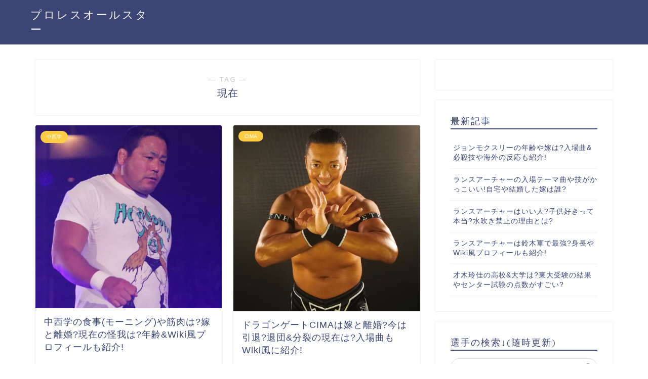

--- FILE ---
content_type: text/css
request_url: https://prowrestling-allstar.com/wp-content/themes/jin/style.css?ver=6.9
body_size: 37543
content:
@charset "UTF-8";
/*
Theme Name: JIN
Author: CrossPiece
Author URI: https://crosspiece.jp
Version: 1.700
*/
html,
body,
h1,
h2,
h3,
h4,
h5,
ol,
dl,
dt,
dd,
div,
span,
img,
a,
table,
tr,
th,
td,
article,
figure {
  margin: 0;
  padding: 0;
  border: 0;
  font-size: 100%;
  vertical-align: baseline;
  -webkit-box-sizing: border-box;
  box-sizing: border-box;
  -webkit-tap-highlight-color: rgba(0, 0, 0, 0);
  -webkit-backface-visibility: hidden;
  backface-visibility: hidden;
}

i {
  font-style: normal !important;
}

ol,
ul {
  list-style: none;
  list-style-type: none;
  margin: 0;
  padding: 0;
}

article,
header,
footer,
aside,
figure,
figcaption,
nav,
section {
  display: block;
}

h1,
h2,
h3,
h4,
h5 {
  font-weight: 500;
}

a,
a:link,
a:visited {
  text-decoration: none;
  color: #524e4d;
}

a {
  -webkit-transition: color 0.4s ease, background 0.4s ease, transform 0.4s ease, opacity 0.4s ease, border 0.4s ease, padding 0.4s ease, left 0.4s ease, box-shadow 0.4s ease;
  transition: color 0.4s ease, background 0.4s ease, transform 0.4s ease, opacity 0.4s ease, border 0.4s ease, padding 0.4s ease, left 0.4s ease, box-shadow 0.4s ease;
}

a:hover {
  color: #0094c8;
}

input[type="text"],
input[type="search"],
input[type="search"]:hover,
input[type="button"],
input[type="submit"],
textarea,
text {
  -webkit-appearance: none;
}

input::-webkit-input-placeholder {
  color: #ccc;
}

input:focus {
  outline: 0;
}

@media (max-width: 767px) {
  strong {
    font-weight: 700;
  }
}
@media (min-width: 768px) {
  strong {
    font-weight: 600;
  }
}

html,
body,
header,
footer {
  margin: 0;
  padding: 0;
  -moz-text-size-adjust: none;
  -ms-text-size-adjust: 100%;
  -webkit-text-size-adjust: 100%;
  text-size-adjust: 100%;
  -webkit-box-sizing: border-box;
  -moz-box-sizing: border-box;
  box-sizing: border-box;
  word-wrap: break-word;
  letter-spacing: 1px;
}

@media (max-width: 767px) {
  body {
    font-weight: 400;
  }
}
@media (min-width: 768px) {
  body {
    font-weight: 300;
  }
}

.clearfix {
  clear: both;
}

.text-off {
  display: none;
}

.right {
  text-align: right;
}

.logo-left {
  text-align: left;
}

.tn_off,
.tn_search_off,
.tn_sns_off,
.header_off {
  display: none !important;
}

@media (max-width: 767px) {
  .sp-fix {
    position: fixed !important;
  }
}

#wrapper {
  width: 100%;
  margin: 0 auto;
  background: #FFFFFF;
  overflow: hidden;
}
@media (max-width: 767px) {
  #wrapper {
    position: relative;
  }
}

/* header */
#header-box {
  width: 100%;
  padding: 0;
}
@media (max-width: 767px) {
  #header-box {
    position: relative;
    z-index: 2;
    min-height: 46px;
    padding: 10px 0;
    padding-bottom: 0px;
    -webkit-transition: 0.6s;
    transition: 0.6s;
    overflow: hidden;
  }
}
@media (min-width: 768px) {
  #header-box {
    min-height: 60px;
  }
}

@keyframes headbox-animate {
  0% {
    transform: translateY(-60px);
    filter: opacity(0);
  }
  100% {
    transform: translateY(0px);
    filter: opacity(1);
  }
}
@keyframes head-animate {
  0% {
    transform: translateY(10px);
    filter: opacity(0);
  }
  100% {
    transform: translateY(0px);
    filter: opacity(1);
  }
}
@keyframes pickup-post-animate {
  0% {
    transform: translateY(10px);
    filter: opacity(0);
  }
  100% {
    transform: translateY(0px);
    filter: opacity(1);
  }
}
@keyframes main-post-animate {
  0% {
    transform: translateY(10px);
    filter: opacity(0);
  }
  100% {
    transform: translateY(0px);
    filter: opacity(1);
  }
}
@keyframes pickup-menu-animate {
  0% {
    transform: translateY(30px);
    filter: opacity(0);
  }
  100% {
    transform: translateY(0px);
    filter: opacity(1);
  }
}
@keyframes main-image-animate {
  0% {
    filter: opacity(0);
  }
  100% {
    filter: opacity(1);
  }
}
@keyframes pickup-animate {
  0% {
    opacity: 0;
  }
  100% {
    opacity: 1;
  }
}
@keyframes main-image-text-animate {
  0% {
    transform: translateY(20px);
    filter: opacity(0);
  }
  100% {
    transform: translateY(0px);
    filter: opacity(1);
  }
}
@keyframes cps-info-animate {
  0% {
    transform: translateX(-20px);
    filter: opacity(0);
  }
  100% {
    transform: translateX(0px);
    filter: opacity(1);
  }
}
@keyframes cps-info-icon-animate {
  0% {
    transform: translateX(0px);
    filter: opacity(1);
  }
  100% {
    transform: translateX(10px);
    filter: opacity(0);
  }
}
.header-box.animate {
  animation-name: headbox-animate;
  animation-duration: 0.6s;
}

.header.animate {
  animation-name: head-animate;
  animation-duration: 0.6s;
  animation-delay: 0.6s;
  animation-fill-mode: forwards;
  filter: opacity(0);
  position: relative;
  z-index: 3;
}

.cps-info-bar.animate {
  animation-name: cps-info-animate;
  animation-duration: 0.8s;
  animation-delay: 1.1s;
  animation-fill-mode: forwards;
  filter: opacity(0);
  position: relative;
  z-index: 4;
}

@media (max-width: 767px) {
  .cps-info-bar.animate:after {
    animation-name: cps-info-icon-animate;
    animation-duration: 1.7s;
    animation-delay: 1.4s;
    animation-timing-function: ease;
    animation-iteration-count: infinite;
    filter: opacity(1);
    z-index: 4;
  }

  .cps-icon-bar.animate,
  .headsearch.animate .search-box:before {
    animation-name: main-image-animate;
    animation-duration: 0.6s;
    animation-delay: 1.1s;
    animation-fill-mode: forwards;
    filter: opacity(0);
    position: relative;
    z-index: 4;
  }

  .cps-sp-menu-bar.animate {
    animation-name: head-animate;
    animation-duration: 0.6s;
    animation-delay: 1.1s;
    animation-fill-mode: forwards;
    filter: opacity(0);
    position: relative;
    z-index: 4;
  }

  .main-contents.animate,
  .pickup-contents-box.animate,
  .pickup-contents-box-post-type.animate {
    animation-name: pickup-animate;
    animation-duration: 0.6s;
    animation-delay: 1.1s;
    animation-fill-mode: forwards;
    opacity: 0;
    z-index: 4;
  }
}
@media (min-width: 768px) {
  .header-style3-animate.animate,
  .header-style4-animate.animate,
  .header-style6-animate.animate,
  .header-style7-animate.animate,
  .header-style8-animate.animate {
    animation-name: main-image-animate;
    animation-duration: 0.6s;
    animation-delay: 0.6s;
    animation-fill-mode: forwards;
    filter: opacity(0);
    position: relative;
    z-index: 4;
  }

  .header-style5-animate.animate,
  .header-style9-animate.animate {
    animation-name: main-image-animate;
    animation-duration: 0.6s;
    animation-delay: 0.85s;
    animation-fill-mode: forwards;
    filter: opacity(0);
    position: relative;
    z-index: 4;
  }

  .pickup-contents-box-post-type.animate {
    animation-name: pickup-post-animate;
    animation-duration: 0.8s;
    animation-delay: 0.6s;
    animation-fill-mode: forwards;
    filter: opacity(0);
    position: relative;
    z-index: 2;
  }

  .main-contents.animate,
  .sideber.animate {
    animation-name: main-post-animate;
    animation-duration: 0.8s;
    animation-delay: 0.85s;
    animation-fill-mode: forwards;
    filter: opacity(0);
  }

  .pickup-contents-box.animate {
    position: relative;
    z-index: 3;
  }
  .pickup-contents-box.animate li:nth-child(1) {
    animation-name: pickup-menu-animate;
    animation-duration: 0.8s;
    animation-delay: 0.19s;
    animation-fill-mode: forwards;
    filter: opacity(0);
  }
  .pickup-contents-box.animate li:nth-child(2) {
    animation-name: pickup-menu-animate;
    animation-duration: 0.8s;
    animation-delay: 0.38s;
    animation-fill-mode: forwards;
    filter: opacity(0);
  }
  .pickup-contents-box.animate li:nth-child(3) {
    animation-name: pickup-menu-animate;
    animation-duration: 0.8s;
    animation-delay: 0.57s;
    animation-fill-mode: forwards;
    filter: opacity(0);
  }
  .pickup-contents-box.animate li:nth-child(4) {
    animation-name: pickup-menu-animate;
    animation-duration: 0.8s;
    animation-delay: 0.76s;
    animation-fill-mode: forwards;
    filter: opacity(0);
  }
  .pickup-contents-box.animate li:nth-child(5) {
    animation-name: pickup-menu-animate;
    animation-duration: 0.8s;
    animation-delay: 0.95s;
    animation-fill-mode: forwards;
    filter: opacity(0);
  }
  .pickup-contents-box.animate li:nth-child(6) {
    animation-name: pickup-menu-animate;
    animation-duration: 0.8s;
    animation-delay: 1.14s;
    animation-fill-mode: forwards;
    filter: opacity(0);
  }
  .pickup-contents-box.animate li:nth-child(7) {
    animation-name: pickup-menu-animate;
    animation-duration: 0.8s;
    animation-delay: 1.33s;
    animation-fill-mode: forwards;
    filter: opacity(0);
  }
  .pickup-contents-box.animate li:nth-child(8) {
    animation-name: pickup-menu-animate;
    animation-duration: 0.8s;
    animation-delay: 1.52s;
    animation-fill-mode: forwards;
    filter: opacity(0);
  }
  .pickup-contents-box.animate li:nth-child(9) {
    animation-name: pickup-menu-animate;
    animation-duration: 0.8s;
    animation-delay: 1.71s;
    animation-fill-mode: forwards;
    filter: opacity(0);
  }
  .pickup-contents-box.animate li:nth-child(10) {
    animation-name: pickup-menu-animate;
    animation-duration: 0.8s;
    animation-delay: 1.9s;
    animation-fill-mode: forwards;
    filter: opacity(0);
  }
  .pickup-contents-box.animate li:nth-child(11) {
    animation-name: pickup-menu-animate;
    animation-duration: 0.8s;
    animation-delay: 2.09s;
    animation-fill-mode: forwards;
    filter: opacity(0);
  }
  .pickup-contents-box.animate li:nth-child(12) {
    animation-name: pickup-menu-animate;
    animation-duration: 0.8s;
    animation-delay: 2.28s;
    animation-fill-mode: forwards;
    filter: opacity(0);
  }

  .cps-info-bar.animate a span:after {
    animation-name: cps-info-icon-animate;
    animation-duration: 1.7s;
    animation-delay: 1.4s;
    animation-fill-mode: forwards;
    animation-timing-function: ease;
    animation-iteration-count: infinite;
    filter: opacity(1);
    z-index: 4;
  }
}
.main-image.animate {
  animation-name: main-image-animate;
  animation-duration: 2s;
  animation-delay: 1s;
  animation-fill-mode: forwards;
  filter: opacity(0);
  position: relative;
  z-index: 3;
}

.main-image-text.animate,
.main-image-text-sub.animate,
.top-image-btn-color.animate {
  animation-name: main-image-text-animate;
  animation-duration: 1s;
  animation-fill-mode: forwards;
  filter: opacity(0);
  position: relative;
  z-index: 3;
}

#header {
  margin: 0 auto;
  padding: 0;
  display: flex;
  justify-content: space-between;
}
@media (max-width: 767px) {
  #header {
    margin-bottom: 10px;
  }
}
@media (min-width: 768px) {
  #header {
    width: 100%;
    padding: 0 20px;
  }
}
@media (min-width: 1200px) {
  #header {
    width: 1200px;
  }
}
#header #site-info {
  font-feature-settings: "palt";
}
@media (max-width: 767px) {
  #header #site-info {
    max-width: 75%;
    text-align: center;
    font-weight: 700;
    margin-top: 1px;
    letter-spacing: 1px;
    margin: 0 auto;
  }
}
@media (min-width: 768px) {
  #header #site-info {
    letter-spacing: 3px;
    color: #fff;
    font-weight: normal;
    font-size: 0.85rem;
    margin-right: auto;
    min-width: 100px;
    max-width: 250px;
  }
}
@media (min-width: 768px) {
  #header #site-info .tn-logo-size {
    overflow: hidden;
  }
}
#header #site-info img {
  height: auto;
}
@media (max-width: 767px) {
  #header #site-info img {
    margin-bottom: -5px;
    max-width: 100%;
  }
}

@media (min-width: 768px) {
  .header-style6-box #headmenu {
    margin-top: 11px !important;
    margin-left: 20px !important;
  }
}
.header-style6-box #headmenu .search-text {
  top: -7px !important;
}

@media (max-width: 767px) {
  .cps-sp-menu-bar {
    padding: 9px 5px 9px 5px;
    background-color: #fff;
    color: #fff;
    overflow-x: scroll;
    white-space: nowrap;
    -webkit-overflow-scrolling: touch;
  }
  .cps-sp-menu-bar ul {
    display: table;
  }
  .cps-sp-menu-bar ul li {
    display: table-cell;
  }
  .cps-sp-menu-bar ul li a {
    display: block;
    margin: 0 3px;
    color: #000;
    font-size: 0.75rem;
    letter-spacing: 0px;
    padding: 2px 8px 3px 8px;
    font-weight: 500;
    font-feature-settings: "palt";
  }
  .cps-sp-menu-bar ul span {
    padding-right: 3px;
  }
  .cps-sp-menu-bar ul .current-menu-item a {
    border-bottom: 1px solid #ccc;
  }
}
@media (max-width: 767px) {
  .cps-info-bar,
  .cps-info-bar.animate {
    position: relative;
  }
}
@media (min-width: 768px) {
  .cps-info-bar,
  .cps-info-bar.animate {
    z-index: 2;
  }
}
.cps-info-bar a,
.cps-info-bar.animate a {
  display: block;
  width: 100%;
  background: pink;
  color: #fff !important;
  text-align: center;
  font-size: 0.85rem;
  -webkit-transition: color 0.4s ease, background 0.4s ease, transform 0.4s ease, opacity 0.4s ease, border 0.4s ease, padding 0.4s ease, left 0.4s ease, box-shadow 0.4s ease;
  transition: color 0.4s ease, background 0.4s ease, transform 0.4s ease, opacity 0.4s ease, border 0.4s ease, padding 0.4s ease, left 0.4s ease, box-shadow 0.4s ease;
}
@media (max-width: 767px) {
  .cps-info-bar a,
  .cps-info-bar.animate a {
    font-weight: 600;
    padding: 6px 40px;
    letter-spacing: 0;
    line-height: 1.15rem;
  }
}
@media (min-width: 768px) {
  .cps-info-bar a,
  .cps-info-bar.animate a {
    font-weight: 400;
    padding: 7px 15px 8px 15px;
    letter-spacing: 1;
  }
  .cps-info-bar a span,
  .cps-info-bar.animate a span {
    position: relative;
    display: inline-block;
  }
  .cps-info-bar a span:after,
  .cps-info-bar.animate a span:after {
    position: absolute;
    font-family: "Font Awesome\ 5 Free";
    font-weight: 900;
    content: "\f101";
    color: #fff !important;
    top: 4px;
  }
}
.cps-info-bar a:hover,
.cps-info-bar.animate a:hover {
  opacity: 0.9;
}

@media (max-width: 767px) {
  .cps-info-bar:after,
  .cps-info-bar.animate:after {
    position: absolute;
    font-family: "Font Awesome\ 5 Free";
    font-weight: 900;
    content: "\f101";
    color: #fff !important;
    right: 32px;
    top: 0;
    bottom: 0;
    margin-top: auto;
    margin-bottom: auto;
    width: 0;
    height: 15px;
  }
}

@media (max-width: 767px) {
  #headmenu {
    display: none;
  }
}
@media (min-width: 768px) {
  #headmenu {
    display: flex;
    margin-top: 16px;
    margin-bottom: 0px;
    margin-left: 10px;
  }
}
#headmenu .headsearch {
  width: 30px;
  margin-right: 5px;
  margin-top: 4px;
}
#headmenu .headsearch .search-box {
  display: block;
  position: relative;
}
#headmenu .headsearch .search-box:hover {
  color: #f8b500;
}
#headmenu .headsearch .search-box:before, #headmenu .headsearch .search-text {
  position: absolute;
  top: 1px;
  right: 0;
  width: 20px;
  cursor: pointer;
}
#headmenu .headsearch .search-box:before {
  font-family: "Font Awesome\ 5 Free";
  font-weight: 900;
  content: "\f002";
  top: 0px;
  font-size: 20px;
  z-index: 4;
  text-align: center;
  -webkit-transition: color 0.4s ease, background 0.4s ease, transform 0.4s ease, opacity 0.4s ease, border 0.4s ease, padding 0.4s ease, left 0.4s ease, box-shadow 0.4s ease;
  transition: color 0.4s ease, background 0.4s ease, transform 0.4s ease, opacity 0.4s ease, border 0.4s ease, padding 0.4s ease, left 0.4s ease, box-shadow 0.4s ease;
}
#headmenu .headsearch .search-text {
  top: -7px;
  right: -3px;
  opacity: 0;
  z-index: 5;
  -webkit-transition: all .6s;
  transition: all .6s;
  border-radius: 20px;
  padding: 8px 12px;
  border: none;
  font-size: 14px;
}
#headmenu .headsearch .search-text:focus {
  outline: 0;
  opacity: 1;
  width: 220px;
  cursor: text;
}
#headmenu .headsearch input[type="submit"] {
  display: none;
}
#headmenu .headsearch input::-webkit-input-placeholder {
  font-size: 13px;
}
#headmenu .headsns {
  display: flex;
}
#headmenu .headsns a {
  -webkit-transition: color 0.4s ease, background 0.4s ease, transform 0.4s ease, opacity 0.4s ease, border 0.4s ease, padding 0.4s ease, left 0.4s ease, box-shadow 0.4s ease;
  transition: color 0.4s ease, background 0.4s ease, transform 0.4s ease, opacity 0.4s ease, border 0.4s ease, padding 0.4s ease, left 0.4s ease, box-shadow 0.4s ease;
  display: block;
  color: #fff;
  margin: 0 5px;
  font-size: 10px;
  padding: 6px 6px;
  width: 28px;
  height: 28px;
  border-radius: 14px;
  border: 1px solid #fff;
  overflow: hidden;
  line-height: 0 !important;
}
#headmenu .headsns a:hover {
  color: #f8b500 !important;
  -webkit-transform: scale(1.1);
  transform: scale(1.1);
}
#headmenu .headsns .twitter a {
  padding-left: 7px;
}
#headmenu .headsns .facebook a {
  padding-left: 9px;
}
#headmenu .headsns .instagram a {
  padding-left: 7px;
}
#headmenu .headsns .youtube a {
  padding-top: 6px;
  padding-left: 6px;
}
#headmenu .headsns .line a {
  padding-top: 10px;
  padding-left: 5px;
}
#headmenu .headsns .line a svg {
  fill: #fff;
  width: 16px;
  height: auto;
  -webkit-transition: color 0.4s ease, background 0.4s ease, transform 0.4s ease, opacity 0.4s ease, border 0.4s ease, padding 0.4s ease, left 0.4s ease, box-shadow 0.4s ease;
  transition: color 0.4s ease, background 0.4s ease, transform 0.4s ease, opacity 0.4s ease, border 0.4s ease, padding 0.4s ease, left 0.4s ease, box-shadow 0.4s ease;
}
#headmenu .headsns .line a:hover svg {
  fill: #f8b500 !important;
}

@media (max-width: 767px) {
  .headsearch {
    position: absolute;
    z-index: 4;
  }
  .headsearch .search-box {
    position: relative;
  }
  .headsearch .search-box:before, .headsearch .search-text {
    position: absolute;
    left: 13px;
    width: 20px;
    cursor: pointer;
  }
  .headsearch .search-box:before {
    font-family: "Font Awesome\ 5 Free";
    font-weight: 900;
    content: "\f002";
    top: 13px;
    font-size: 20px;
    z-index: 4;
    text-align: center;
    -webkit-transition: color 0.4s ease, background 0.4s ease, transform 0.4s ease, opacity 0.4s ease, border 0.4s ease, padding 0.4s ease, left 0.4s ease, box-shadow 0.4s ease;
    transition: color 0.4s ease, background 0.4s ease, transform 0.4s ease, opacity 0.4s ease, border 0.4s ease, padding 0.4s ease, left 0.4s ease, box-shadow 0.4s ease;
  }
  .headsearch .search-text {
    top: 7px;
    left: 8px;
    opacity: 0;
    z-index: 5;
    -webkit-transition: all .6s;
    transition: all .6s;
    border-radius: 20px;
    padding: 5px 12px;
    border: none;
    font-size: 16px;
  }
  .headsearch .search-text:focus {
    outline: 0;
    opacity: 1;
    width: 260px;
    cursor: text;
  }
  .headsearch input[type="submit"] {
    display: none;
  }
  .headsearch input::-webkit-input-placeholder {
    font-size: 13px;
  }
}
@media (min-width: 768px) {
  #header.header-type2 {
    position: relative;
    display: block;
  }
}
@media (min-width: 768px) {
  #header.header-type2 #site-info {
    display: block;
    text-align: center;
    max-width: 100%;
  }
}
#header.header-type2 #headmenu {
  position: absolute;
  right: 30px;
  top: 0;
}

#main-image {
  position: relative;
}
@media (max-width: 767px) {
  #main-image {
    overflow: hidden;
    box-shadow: 0px 1px 6px rgba(0, 0, 0, 0.15);
  }
}
#main-image img {
  max-width: 100%;
  height: auto;
  display: block;
  margin: 0 auto;
  -webkit-transition: color 0.4s ease, background 0.4s ease, transform 0.4s ease, opacity 0.4s ease, border 0.4s ease, padding 0.4s ease, left 0.4s ease, box-shadow 0.4s ease;
  transition: color 0.4s ease, background 0.4s ease, transform 0.4s ease, opacity 0.4s ease, border 0.4s ease, padding 0.4s ease, left 0.4s ease, box-shadow 0.4s ease;
}
#main-image a:hover img {
  opacity: 0.8;
}
#main-image .top-image-meta {
  position: absolute;
  text-align: center;
}
@media (max-width: 767px) {
  #main-image .top-image-meta {
    top: 50%;
    width: 90%;
    left: 50%;
    -webkit-transform: translateY(-50%) translateX(-50%);
    transform: translateY(-50%) translateX(-50%);
  }
}
@media (min-width: 768px) {
  #main-image .top-image-meta {
    left: 50%;
    top: 50%;
    width: 100%;
    -webkit-transform: translateY(-50%) translateX(-50%);
    transform: translateY(-50%) translateX(-50%);
  }
}
#main-image .main-image-text {
  display: block;
  text-align: center;
  font-feature-settings: "palt";
}
@media (max-width: 767px) {
  #main-image .main-image-text {
    font-size: 1.25rem;
    line-height: 1.75rem;
    letter-spacing: 2px;
  }
}
@media (min-width: 768px) {
  #main-image .main-image-text {
    font-size: 1.65rem;
    max-width: 85%;
    line-height: 2.15rem;
    letter-spacing: 3px;
    margin: 0 auto;
  }
}
@media (min-width: 1024px) {
  #main-image .main-image-text {
    font-size: 2.4rem;
    max-width: 1000px;
    line-height: 3rem;
    letter-spacing: 4px;
  }
}
#main-image .main-image-text-sub {
  display: block;
}
@media (max-width: 767px) {
  #main-image .main-image-text-sub {
    margin-top: 20px;
    font-size: 0.75rem;
  }
}
@media (min-width: 768px) {
  #main-image .main-image-text-sub {
    font-size: 0.85rem;
    max-width: 85%;
    margin: 0 auto;
    margin-top: 15px;
  }
}
@media (min-width: 1024px) {
  #main-image .main-image-text-sub {
    margin-top: 30px;
    font-size: 1rem;
    max-width: 700px;
  }
}
#main-image .top-image-text-option-border {
  text-shadow: white 2px 0px,  white -2px 0px, white 0px -2px, white 0px 2px, white 2px 2px , white -2px 2px, white 2px -2px, white -2px -2px, white 1px 2px,  white -1px 2px, white 1px -2px, white -1px -2px, white 2px 1px,  white -2px 1px, white 2px -1px, white -2px -1px;
}
#main-image .top-image-text-option-shadow {
  text-shadow: 0 3px 8px #aaa;
}
#main-image .top-image-subtext-option-border {
  text-shadow: white 2px 0px,  white -2px 0px, white 0px -2px, white 0px 2px, white 2px 2px , white -2px 2px, white 2px -2px, white -2px -2px, white 1px 2px,  white -1px 2px, white 1px -2px, white -1px -2px, white 2px 1px,  white -2px 1px, white 2px -1px, white -2px -1px;
}
#main-image .top-image-subtext-option-shadow {
  text-shadow: 0 1px 3px #555;
}
@media (max-width: 767px) {
  #main-image .top-image-btn-color {
    margin-top: 30px;
  }
}
@media (min-width: 768px) {
  #main-image .top-image-btn-color {
    margin-top: 30px;
  }
}
@media (min-width: 1024px) {
  #main-image .top-image-btn-color {
    margin-top: 50px;
  }
}
#main-image .top-image-btn-color a {
  font-weight: 300;
  letter-spacing: 1px;
}
@media (max-width: 767px) {
  #main-image .top-image-btn-color a {
    font-size: 0.8rem;
  }
}
@media (min-width: 768px) {
  #main-image .top-image-btn-color a {
    padding: 10px 30px;
  }
}
@media (min-width: 1024px) {
  #main-image .top-image-btn-color a {
    padding: 15px 60px;
  }
}

/* contents */
#contents {
  padding-top: 10px;
  margin: 0 auto;
}
#contents::after {
  clear: both;
  content: "";
  display: block;
}
@media (max-width: 767px) {
  #contents {
    padding-top: 0;
    margin-top: 0px;
  }
}
@media (min-width: 768px) {
  #contents {
    width: 100%;
    margin-top: 20px;
    margin-bottom: 10px;
  }
}
@media (min-width: 835px) and (max-width: 1199px) {
  #contents {
    width: 100%;
  }
}
@media (min-width: 1200px) {
  #contents {
    width: 1200px;
  }
}

@media (max-width: 767px) {
  #main-contents-one {
    width: calc(100% - 30px);
    float: left;
    margin-left: 15px;
    margin-bottom: 15px;
    margin-top: 10px;
  }
}
@media (min-width: 768px) {
  #main-contents-one {
    width: calc(100% - 60px);
    float: left;
    margin-left: 30px;
  }
}

@media (max-width: 767px) {
  #main-contents {
    width: calc(100% - 30px);
    float: left;
    margin-left: 15px;
    margin-bottom: 15px;
    margin-top: 10px;
  }
}
@media (min-width: 768px) {
  #main-contents {
    width: calc(66.6666666667% - 16.6666666667px);
    float: left;
    margin-left: 10px;
  }
}
@media (min-width: 1024px) {
  #main-contents {
    width: calc(67.5% - 50.25px);
    float: left;
    margin-left: 30px;
    margin-bottom: 0;
  }
}

@media (max-width: 767px) {
  #sidebar {
    width: calc(100% - 30px);
    float: left;
    margin-left: 15px;
  }
}
@media (min-width: 768px) {
  #sidebar {
    width: calc(33.3333333333% - 26.6666666667px);
    float: left;
    margin-left: 20px;
    max-width: 350.25px !important;
  }
}
@media (min-width: 1024px) {
  #sidebar {
    width: calc(32.5% - 39.75px);
    float: left;
    margin-left: 30px;
    max-width: 350.25px !important;
  }
}

/* widget */
footer .widgettitle {
  border-bottom: 2px solid #2b2b2b;
  margin-bottom: 15px;
  padding-bottom: 13px;
  font-size: 1.1rem;
  font-weight: 500;
}

@media (max-width: 767px) {
  #widget-tracking {
    display: none;
  }
}

.sidebar_style1 .widget {
  border-radius: 2px;
  background: #fff;
  box-shadow: 0px 0px 2px rgba(0, 0, 0, 0.18);
  padding-bottom: 25px;
  padding-top: 25px;
  margin-bottom: 20px;
  font-weight: 400;
  font-size: 0.95rem;
}
@media (max-width: 767px) {
  .sidebar_style1 .widget {
    border-radius: 0px;
    box-shadow: 0px 0px 0px rgba(0, 0, 0, 0.25);
  }
}
@media (max-width: 767px) {
  .sidebar_style1 .widget {
    padding: 0px;
    padding-bottom: 0;
    padding-top: 0;
    margin-bottom: 30px;
  }
}
@media (min-width: 768px) {
  .sidebar_style1 .widget {
    padding: 15px;
  }
}
@media (min-width: 1024px) {
  .sidebar_style1 .widget {
    padding: 30px;
  }
}
.sidebar_style1 .widgettitle {
  border-bottom: 2px solid #2b2b2b;
  margin-bottom: 15px;
  padding-bottom: 2px;
  font-weight: 500;
}
@media (max-width: 767px) {
  .sidebar_style1 .widgettitle {
    font-size: 1.1rem;
  }
}
@media (min-width: 768px) {
  .sidebar_style1 .widgettitle {
    font-size: 1rem;
  }
}
@media (min-width: 1024px) {
  .sidebar_style1 .widgettitle {
    font-size: 1.1rem;
  }
}

.sidebar_style6 .widget {
  border-radius: 2px;
  background: #fff;
  box-shadow: 0px 0px 2px rgba(0, 0, 0, 0.18);
  padding-bottom: 25px;
  padding-top: 25px;
  margin-bottom: 20px;
  font-weight: 400;
  font-size: 0.95rem;
}
@media (max-width: 767px) {
  .sidebar_style6 .widget {
    border-radius: 0px;
    box-shadow: 0px 0px 0px rgba(0, 0, 0, 0.25);
  }
}
@media (max-width: 767px) {
  .sidebar_style6 .widget {
    padding: 0px;
    padding-bottom: 0;
    padding-top: 0;
    margin-bottom: 30px;
  }
}
@media (min-width: 768px) {
  .sidebar_style6 .widget {
    padding: 0px;
  }
}
.sidebar_style6 .widgettitle {
  background: #2b2b2b;
  color: #fff;
  padding: 10px;
  text-align: center;
  font-weight: 500;
  border-top-left-radius: 2px;
  border-top-right-radius: 2px;
  font-size: 1rem;
}
@media (min-width: 768px) {
  .sidebar_style6 .widgettitle {
    padding: 10px 15px;
    font-size: 0.95rem;
  }
}
@media (max-width: 767px) {
  .sidebar_style6 .widgettitle + div,
  .sidebar_style6 .widgettitle + ul,
  .sidebar_style6 .widgettitle + form,
  .sidebar_style6 .search-box,
  .sidebar_style6 .widget-ranking {
    padding-top: 10px;
  }
}
@media (min-width: 768px) {
  .sidebar_style6 .widgettitle + div,
  .sidebar_style6 .widgettitle + ul,
  .sidebar_style6 .widgettitle + form,
  .sidebar_style6 .search-box,
  .sidebar_style6 .widget-ranking {
    padding: 15px;
    padding-top: 10px;
  }
}
@media (min-width: 1024px) {
  .sidebar_style6 .widgettitle + div,
  .sidebar_style6 .widgettitle + ul,
  .sidebar_style6 .widgettitle + form,
  .sidebar_style6 .search-box,
  .sidebar_style6 .widget-ranking {
    padding: 30px;
    padding-top: 15px;
  }
}
@media (max-width: 767px) {
  .sidebar_style6 .my-profile {
    padding-top: 20px;
  }
}
@media (min-width: 768px) {
  .sidebar_style6 .my-profile {
    padding: 15px;
    padding-top: 10px;
    padding-bottom: 100px !important;
  }
}
@media (min-width: 1024px) {
  .sidebar_style6 .my-profile {
    padding: 30px;
    padding-top: 15px;
    padding-bottom: 115px !important;
  }
}
@media (max-width: 767px) {
  .sidebar_style6 #new-entry-box {
    padding-top: 10px;
  }
}
@media (min-width: 768px) {
  .sidebar_style6 #new-entry-box {
    padding: 15px;
    padding-top: 10px;
  }
}
@media (min-width: 1024px) {
  .sidebar_style6 #new-entry-box {
    padding: 30px;
    padding-top: 15px;
    padding-bottom: 15px;
  }
}
@media (min-width: 1024px) {
  .sidebar_style6 .widget_categories form {
    padding-bottom: 20px;
    padding-top: 20px;
  }
}
@media (max-width: 767px) {
  .sidebar_style6 .widget_archive form:after, .sidebar_style6 .widget_categories form:after {
    top: 32px;
  }
}
@media (min-width: 768px) {
  .sidebar_style6 .widget_archive form:after, .sidebar_style6 .widget_categories form:after {
    right: 25px;
  }
}
@media (min-width: 1024px) {
  .sidebar_style6 .widget_archive form:after, .sidebar_style6 .widget_categories form:after {
    right: 40px;
  }
}
@media (min-width: 768px) {
  .sidebar_style6 .widget_tag_cloud .tagcloud {
    padding-top: 15px;
  }
}
@media (min-width: 1024px) {
  .sidebar_style6 .widget_tag_cloud .tagcloud {
    padding-bottom: 20px;
    padding-top: 20px;
  }
}
@media (max-width: 767px) {
  .sidebar_style6 .widget_search .search-box input[type="search"] {
    top: 10px;
  }
}
@media (min-width: 768px) {
  .sidebar_style6 .widget_search .search-box input[type="search"] {
    right: auto;
    left: auto;
    width: calc(100% - 30px);
    top: 13px;
  }
}
@media (min-width: 1024px) {
  .sidebar_style6 .widget_search .search-box input[type="search"] {
    top: 23px;
    width: calc(100% - 60px);
  }
}
@media (max-width: 767px) {
  .sidebar_style6 .widget_search .search-box input[type="submit"] {
    top: 10px;
  }
}
@media (min-width: 768px) {
  .sidebar_style6 .widget_search .search-box input[type="submit"] {
    top: 18px;
    right: 15px;
  }
}
@media (min-width: 1024px) {
  .sidebar_style6 .widget_search .search-box input[type="submit"] {
    top: 23px;
    right: 30px;
  }
}

.sidebar_style2 .widget {
  margin-bottom: 50px;
  font-weight: 400;
  font-size: 0.95rem;
}
@media (max-width: 767px) {
  .sidebar_style2 .widget {
    padding: 0px;
    padding-bottom: 0;
    padding-top: 0;
    margin-bottom: 30px;
  }
}
@media (min-width: 768px) {
  .sidebar_style2 .widget {
    padding-top: 0;
    padding-left: 10px;
  }
}
@media (min-width: 1024px) {
  .sidebar_style2 .widget {
    padding-left: 20px;
  }
}
.sidebar_style2 .widgettitle {
  margin-bottom: 15px;
  padding: 10px 15px;
  background: #ccc;
  color: #fff;
  border-radius: 2px;
  font-weight: 500;
}
@media (max-width: 767px) {
  .sidebar_style2 .widgettitle {
    font-size: 1.1rem;
  }
}
@media (min-width: 768px) {
  .sidebar_style2 .widgettitle {
    font-size: 1rem;
  }
}

.sidebar_style3 .widget {
  margin-bottom: 50px;
  font-weight: 400;
  font-size: 0.95rem;
}
@media (max-width: 767px) {
  .sidebar_style3 .widget {
    padding: 0px;
    padding-bottom: 0;
    padding-top: 0;
    margin-bottom: 30px;
  }
}
@media (min-width: 768px) {
  .sidebar_style3 .widget {
    padding-top: 0;
    padding-left: 10px;
  }
}
@media (min-width: 1024px) {
  .sidebar_style3 .widget {
    padding-left: 20px;
  }
}
.sidebar_style3 .widgettitle {
  margin-bottom: 15px;
  padding: 10px;
  position: relative;
}
@media (max-width: 767px) {
  .sidebar_style3 .widgettitle {
    font-size: 1.1rem;
    font-weight: 500;
  }
}
@media (min-width: 768px) {
  .sidebar_style3 .widgettitle {
    font-size: 1rem;
    font-weight: 300;
  }
}
@media (min-width: 1024px) {
  .sidebar_style3 .widgettitle {
    font-size: 1.3rem;
  }
}
.sidebar_style3 .widgettitle:after {
  content: "";
  position: absolute;
  bottom: 0;
  left: 0;
  width: 100%;
  height: 6px;
  border-radius: 5px;
  background-image: -webkit-linear-gradient(-45deg, transparent 25%, #f4e2de 25%, #f4e2de 50%, transparent 50%, transparent 75%, #f4e2de 75%, #f4e2de);
  background-image: linear-gradient(-45deg, transparent 25%, #f4e2de 25%, #f4e2de 50%, transparent 50%, transparent 75%, #f4e2de 75%, #f4e2de);
  background-size: 6px 6px;
}

.sidebar_style4 .widget {
  margin-bottom: 50px;
  font-weight: 400;
  font-size: 0.95rem;
}
@media (max-width: 767px) {
  .sidebar_style4 .widget {
    padding: 0px;
    padding-bottom: 0;
    padding-top: 0;
    margin-bottom: 30px;
  }
}
@media (min-width: 768px) {
  .sidebar_style4 .widget {
    padding-top: 0;
    padding-left: 10px;
  }
}
@media (min-width: 1024px) {
  .sidebar_style4 .widget {
    padding-left: 20px;
  }
}
.sidebar_style4 .widgettitle {
  margin-bottom: 15px;
  padding: 10px 15px;
  font-size: 0.95rem;
  border: 3px double #fff !important;
  color: #fff;
  border-radius: 2px;
  text-align: center;
  font-weight: 500;
}

.sidebar_style5 .widget {
  margin-bottom: 50px;
  font-weight: 400;
  font-size: 0.95rem;
}
@media (max-width: 767px) {
  .sidebar_style5 .widget {
    padding: 0px;
    padding-bottom: 0;
    padding-top: 0;
    margin-bottom: 30px;
  }
}
@media (min-width: 768px) {
  .sidebar_style5 .widget {
    padding-top: 0;
    padding-left: 10px;
  }
}
@media (min-width: 1024px) {
  .sidebar_style5 .widget {
    padding-left: 20px;
  }
}
.sidebar_style5 .widgettitle {
  margin-bottom: 15px;
  padding: 10px;
  padding-bottom: 2px;
  position: relative;
  border-bottom: 3px double #ccc;
}
@media (max-width: 767px) {
  .sidebar_style5 .widgettitle {
    font-size: 1.1rem;
    font-weight: 500;
  }
}
@media (min-width: 768px) {
  .sidebar_style5 .widgettitle {
    font-size: 1rem;
    font-weight: 300;
  }
}
@media (min-width: 1024px) {
  .sidebar_style5 .widgettitle {
    font-size: 1.3rem;
  }
}

.widget .screen-reader-text {
  display: none;
}

.widget.widget_custom_html {
  box-shadow: none !important;
  background: none !important;
}

.sidebar_style1 .widget_custom_html,
.sidebar_style6 .widget_custom_html {
  padding: 0 !important;
}

.widget_archive select,
.widget_categories select {
  -webkit-appearance: none;
  -moz-appearance: none;
  appearance: none;
  background-color: rgba(192, 192, 192, 0.15);
  width: 100%;
  margin: 0px;
  padding: 10px;
  border-radius: 2px;
  font-size: 0.85rem;
  color: #888;
  border: none;
}
@media (max-width: 767px) {
  .widget_archive select,
  .widget_categories select {
    font-size: 16px;
  }
}
.widget_archive form,
.widget_categories form {
  position: relative;
}
.widget_archive form:after,
.widget_categories form:after {
  font-family: "Font Awesome\ 5 Free";
  font-weight: 900;
  content: "\f107";
  position: absolute;
  right: 10px;
  top: 50%;
  pointer-events: none;
  line-height: 0;
  font-size: 1.45rem;
}
.widget_archive select:focus,
.widget_categories select:focus {
  outline: 0;
}
.widget_archive select::-ms-expand,
.widget_categories select::-ms-expand {
  display: none;
}

@media (max-width: 767px) {
  .textwidget {
    font-size: 0.95rem;
  }
}
@media (min-width: 768px) {
  .textwidget {
    font-size: 0.85rem;
  }
}
.textwidget img {
  max-width: 100%;
  height: auto;
  display: block;
}

.widget_search .search-box {
  position: relative;
  height: 34px;
}
.widget_search .search-box input[type="search"] {
  background-color: #fff;
  border: 1px solid #ddd;
  height: 34px;
  width: 100%;
  margin: 0;
  padding: 0 10px;
  padding-right: 40px;
  border-radius: 17px;
  position: absolute;
  top: 0;
  right: 0;
  font-size: 13px;
  -webkit-transition: color 0.3s ease, background 0.3s ease, transform 0.3s ease, opacity 0.3s ease, border 0.3s ease, padding 0.3s ease, left 0.3s ease, bottom 0.3s ease, box-shadow 0.3s ease;
  transition: color 0.3s ease, background 0.3s ease, transform 0.3s ease, opacity 0.3s ease, border 0.3s ease, padding 0.3s ease, left 0.3s ease, bottom 0.3s ease, box-shadow 0.3s ease;
}
@media (max-width: 767px) {
  .widget_search .search-box input[type="search"] {
    font-size: 16px;
  }
}
.widget_search .search-box input[type="submit"] {
  font-family: "Font Awesome\ 5 Free";
  font-weight: 900;
  position: absolute;
  top: 0;
  right: 0;
  border: none;
  height: 34px;
  width: 34px;
  background: none;
  display: inline-block;
  font-size: 14px;
  color: #aaa !important;
}
@media (max-width: 767px) {
  .widget_search .search-box input[type="submit"] {
    font-size: 16px;
    right: 10px;
  }
}
.widget_search .search-box input[type="search"]:focus {
  outline: none;
  border: 1px solid #0094c8;
}
.widget_search .search-box input[type="submit"]:hover {
  cursor: pointer;
}

#wp-calendar {
  width: 100%;
  border-collapse: collapse;
  border-top-width: 1px;
  border-right-width: 1px;
  border-top-style: solid;
  border-right-style: solid;
  border-top-color: #aaa;
  border-right-color: #aaa;
  font-size: 0.75rem;
}

#wp-calendar thead tr th {
  border-bottom-width: 1px;
  border-left-width: 1px;
  border-bottom-style: solid;
  border-left-style: solid;
  border-bottom-color: #aaa;
  border-left-color: #aaa;
  padding: 2px;
  background: #eee;
  font-weight: 400;
}

#wp-calendar thead tr th:nth-child(6) {
  background-color: #C0DDF9;
}

#wp-calendar thead tr th:nth-child(7) {
  background-color: #F5D0D3;
}

#wp-calendar td {
  text-align: center;
  padding: 2px;
  border-bottom-width: 1px;
  border-left-width: 1px;
  border-bottom-style: solid;
  border-left-style: solid;
  border-bottom-color: #aaa;
  border-left-color: #aaa;
  background: #fff;
}

#wp-calendar caption {
  text-align: center;
  border: 1px solid #aaa;
  border-bottom: none;
  background: #fff;
  padding: 5px 0;
}

#wp-calendar tbody tr #today {
  background-color: #CCC;
}

.widget_meta ul {
  padding: 15px;
  padding-top: 0;
  padding-bottom: 0;
  padding-left: 20px;
  margin: 0;
  list-style-type: disc;
}

.widget_meta ul li {
  padding: 3px 0;
}

.widget_archive ul li {
  position: relative;
}
.widget_archive ul li a {
  display: block;
  position: relative;
  overflow: hidden;
  *zoom: 1;
  padding-top: 10px;
  padding-left: 5px;
  padding-bottom: 10px;
  border-bottom: 1px solid rgba(0, 0, 0, 0.05);
}
@media (max-width: 767px) {
  .widget_archive ul li a {
    font-size: 0.95rem;
    font-weight: 600;
  }
}
@media (min-width: 768px) {
  .widget_archive ul li a {
    font-size: 0.85rem;
    font-weight: 500;
  }
}
@media (min-width: 1024px) {
  .widget_archive ul li a {
    font-size: 0.95rem;
  }
}
.widget_archive ul li:last-of-type a {
  border: none;
}

.widget_media_video iframe,
.textwidget iframe {
  width: 100%;
}

.widget_recent_comments ul {
  padding-left: 0px;
}

.widget_recent_comments ul li {
  position: relative;
  border-bottom: 1px solid rgba(0, 0, 0, 0.05);
  padding-left: 25px;
  padding-bottom: 12px;
  padding-top: 12px;
}
@media (max-width: 767px) {
  .widget_recent_comments ul li {
    padding-bottom: 12px;
    padding-top: 12px;
  }
}

.widget_recent_comments ul li > a:before {
  display: block;
  font-family: "Font Awesome\ 5 Free";
  font-weight: 900;
  content: '\f27a';
  position: absolute;
  top: -3px;
  left: -21px;
  width: 10px;
  height: 10px;
}

.widget_recent_comments ul li {
  display: block;
  overflow: hidden;
  font-size: 0.85rem;
  line-height: 1.15rem;
  *zoom: 1;
}
@media (max-width: 767px) {
  .widget_recent_comments ul li {
    font-weight: 600;
  }
}
@media (min-width: 768px) {
  .widget_recent_comments ul li {
    font-weight: 500;
  }
}

.widget_recent_comments ul li a {
  position: relative;
}

.widget_pages ul li a {
  display: block;
  overflow: hidden;
  *zoom: 1;
  padding-top: 12px;
  padding-left: 5px;
  padding-bottom: 12px;
  border-bottom: 1px solid rgba(0, 0, 0, 0.05);
  line-height: 1.3rem;
  font-size: 0.85rem;
  position: relative;
  -webkit-transition: color 0.3s ease, background 0.3s ease, transform 0.3s ease, opacity 0.3s ease, border 0.3s ease, padding 0.3s ease, left 0.3s ease, bottom 0.3s ease, box-shadow 0.3s ease;
  transition: color 0.3s ease, background 0.3s ease, transform 0.3s ease, opacity 0.3s ease, border 0.3s ease, padding 0.3s ease, left 0.3s ease, bottom 0.3s ease, box-shadow 0.3s ease;
}
@media (max-width: 767px) {
  .widget_pages ul li a {
    font-weight: 600;
  }
}
@media (min-width: 768px) {
  .widget_pages ul li a {
    font-weight: 500;
  }
}
.widget_pages ul li:last-of-type a {
  border: none;
  padding-bottom: 0;
}

.widget_recent_entries ul li {
  border-bottom: 1px solid rgba(0, 0, 0, 0.05);
}
.widget_recent_entries ul li a {
  display: block;
  overflow: hidden;
  *zoom: 1;
  padding-top: 12px;
  padding-left: 5px;
  padding-bottom: 12px;
  line-height: 1.2rem;
  font-size: 0.85rem;
  -webkit-transition: color 0.3s ease, background 0.3s ease, transform 0.3s ease, opacity 0.3s ease, border 0.3s ease, padding 0.3s ease, left 0.3s ease, bottom 0.3s ease, box-shadow 0.3s ease;
  transition: color 0.3s ease, background 0.3s ease, transform 0.3s ease, opacity 0.3s ease, border 0.3s ease, padding 0.3s ease, left 0.3s ease, bottom 0.3s ease, box-shadow 0.3s ease;
}
@media (max-width: 767px) {
  .widget_recent_entries ul li a {
    font-weight: 600;
  }
}
@media (min-width: 768px) {
  .widget_recent_entries ul li a {
    font-weight: 500;
  }
}
.widget_recent_entries ul li .post-date {
  display: block;
  text-align: right;
  font-size: 0.8rem;
  color: #bbb;
  font-weight: 300;
  letter-spacing: 1px;
}
@media (max-width: 767px) {
  .widget_recent_entries ul li .post-date {
    font-weight: 400;
  }
}

.widget_tag_cloud .tagcloud {
  padding: 0px;
}

.widget_tag_cloud a {
  display: inline-table;
  max-width: 100%;
  padding: 4px 8px;
  margin-bottom: 4px;
  margin-right: 1px;
  background: rgba(0, 0, 0, 0.04);
  border-radius: 2px;
  white-space: nowrap;
  text-overflow: ellipsis;
  overflow: hidden;
  font-size: 0.65rem !important;
  text-decoration: none;
  letter-spacing: 0;
  -webkit-transition: color 0.4s ease, background 0.4s ease, transform 0.4s ease, opacity 0.4s ease, border 0.4s ease, padding 0.4s ease, left 0.4s ease, box-shadow 0.4s ease;
  transition: color 0.4s ease, background 0.4s ease, transform 0.4s ease, opacity 0.4s ease, border 0.4s ease, padding 0.4s ease, left 0.4s ease, box-shadow 0.4s ease;
}
@media (max-width: 767px) {
  .widget_tag_cloud a {
    margin-bottom: 5px;
  }
}

.widget_tag_cloud a:hover {
  background-color: #f8b500;
  color: #fff !important;
}

.new-entry-item:last-child {
  margin-bottom: 0;
}

.new-entry-item a {
  display: block;
  padding-top: 10px;
  padding-bottom: 10px;
  -webkit-transition: color 0.3s ease, background 0.3s ease, transform 0.3s ease, opacity 0.3s ease, border 0.3s ease, padding 0.3s ease, left 0.3s ease, bottom 0.3s ease, box-shadow 0.3s ease;
  transition: color 0.3s ease, background 0.3s ease, transform 0.3s ease, opacity 0.3s ease, border 0.3s ease, padding 0.3s ease, left 0.3s ease, bottom 0.3s ease, box-shadow 0.3s ease;
}
.new-entry-item a::after {
  clear: both;
  content: "";
  display: block;
}

.new-entry-item a:first-child {
  margin-top: 0px;
}

@media (max-width: 767px) {
  .new-entry {
    width: calc(37.5%);
    float: left;
    margin-left: 0px;
  }
}
@media (min-width: 768px) {
  .new-entry {
    width: calc(33.3333333333%);
    float: left;
    margin-left: 0px;
  }
}
.new-entry .eyecatch {
  width: 100%;
  padding: 0;
  margin: 0;
}
.new-entry .eyecatch img {
  width: 100%;
  display: block;
  background: #fff;
  -webkit-transition: color 0.3s ease, background 0.3s ease, transform 0.3s ease, opacity 0.3s ease, border 0.3s ease, padding 0.3s ease, left 0.3s ease, bottom 0.3s ease, box-shadow 0.3s ease;
  transition: color 0.3s ease, background 0.3s ease, transform 0.3s ease, opacity 0.3s ease, border 0.3s ease, padding 0.3s ease, left 0.3s ease, bottom 0.3s ease, box-shadow 0.3s ease;
}

.new-entry-item-meta {
  padding: 0;
}
@media (max-width: 767px) {
  .new-entry-item-meta {
    width: calc(58.3333333333%);
    float: left;
    margin-left: 0px;
    left: calc(4.1666666667% + 0px);
    position: relative;
  }
}
@media (min-width: 768px) {
  .new-entry-item-meta {
    width: calc(62.5%);
    float: left;
    margin-left: 0px;
    left: calc(4.1666666667% + 0px);
    position: relative;
  }
}
.new-entry-item-meta .date {
  font-size: 0.8rem;
  color: #bbb;
  font-weight: 300;
  letter-spacing: 1px;
  display: block;
  margin-top: 0px;
  margin-bottom: 0;
}
@media (max-width: 767px) {
  .new-entry-item-meta .date {
    font-weight: 400;
  }
}
@media (min-width: 1200px) {
  .new-entry-item-meta .date {
    margin-bottom: 6px;
  }
}

.new-entry-item-title {
  font-size: 0.85rem;
  line-height: 1.15rem;
  margin-bottom: 0;
}
@media (max-width: 767px) {
  .new-entry-item-title {
    font-weight: 600;
    margin-top: 3px;
  }
}
@media (min-width: 768px) {
  .new-entry-item-title {
    font-weight: 500;
  }
}
@media (min-width: 1024px) {
  .new-entry-item-title {
    font-weight: 500;
  }
}

.popular-meta {
  width: calc(100%);
  float: left;
  margin-left: 0px;
  -webkit-transition: color 0.3s ease, background 0.3s ease, transform 0.3s ease, opacity 0.3s ease, border 0.3s ease, padding 0.3s ease, left 0.3s ease, bottom 0.3s ease, box-shadow 0.3s ease;
  transition: color 0.3s ease, background 0.3s ease, transform 0.3s ease, opacity 0.3s ease, border 0.3s ease, padding 0.3s ease, left 0.3s ease, bottom 0.3s ease, box-shadow 0.3s ease;
  border-radius: 2px;
  margin-top: 6px;
  padding: 1px 7px;
  padding-left: 4px;
}

.popular-item a:hover > .popular-meta {
  background: transparent;
}

.popular-item {
  margin-top: 0px;
  margin-bottom: 0px;
}

.popular-item .new-entry {
  position: relative;
}

.pop-num {
  position: absolute;
  top: 0px;
  left: 0px;
  width: 20px;
  height: 20px;
  color: #fff;
  background: #ccc !important;
  text-align: center;
  line-height: 0;
  font-size: 0.75rem;
  padding-top: 10px;
  letter-spacing: 0;
}

.popular-count {
  display: block;
  float: right;
  text-align: right;
  color: rgba(0, 0, 0, 0.35);
  border-bottom: 1px dashed rgba(0, 0, 0, 0.35);
}
@media (max-width: 767px) {
  .popular-count {
    font-size: 0.75rem;
    letter-spacing: 1px;
  }
}
@media (min-width: 768px) {
  .popular-count {
    font-size: 0.75rem;
  }
}
.popular-count div {
  display: inline-block;
  font-weight: 300;
}
@media (max-width: 767px) {
  .popular-count span {
    font-size: 0.95rem;
    letter-spacing: 1;
  }
}
@media (min-width: 768px) {
  .popular-count span {
    font-size: 0.85rem;
    font-weight: 400;
  }
}

.widget_categories ul {
  padding: 0;
  margin: 0;
}
.widget_categories ul li {
  position: relative;
  padding: 0px;
  background: transparent;
  border-bottom: 1px solid rgba(0, 0, 0, 0.05);
}
.widget_categories ul li:last-of-type {
  border: none;
}
.widget_categories ul li.menu-item-has-children {
  padding-bottom: 10px;
}
.widget_categories ul li.menu-item-has-children:last-of-type {
  padding-bottom: 0px;
}
.widget_categories ul li a {
  padding: 12px;
  padding-left: 28px;
  display: block;
  border-left: none;
  position: relative;
  -webkit-transition: color 0.3s ease, background 0.3s ease, transform 0.3s ease, opacity 0.3s ease, border 0.3s ease, padding 0.3s ease, left 0.3s ease, bottom 0.3s ease, box-shadow 0.3s ease;
  transition: color 0.3s ease, background 0.3s ease, transform 0.3s ease, opacity 0.3s ease, border 0.3s ease, padding 0.3s ease, left 0.3s ease, bottom 0.3s ease, box-shadow 0.3s ease;
}
@media (max-width: 767px) {
  .widget_categories ul li a {
    font-size: 0.95rem;
    font-weight: 600;
    padding-right: 40px;
  }
}
@media (min-width: 768px) {
  .widget_categories ul li a {
    font-size: 0.85rem;
    padding-right: 40px;
    font-weight: 500;
  }
}
@media (min-width: 1024px) {
  .widget_categories ul li a {
    font-size: 0.95rem;
  }
}
.widget_categories ul li a:before {
  content: "\f138";
  font-family: "Font Awesome\ 5 Free";
  font-weight: 900;
  position: absolute;
  left: 6px;
  line-height: 0;
  width: 14px;
  height: 1px;
  padding-left: 2px;
  font-size: 0.85rem;
  -webkit-transition: color 0.3s ease, background 0.3s ease, transform 0.3s ease, opacity 0.3s ease, border 0.3s ease, padding 0.3s ease, left 0.3s ease, bottom 0.3s ease, box-shadow 0.3s ease;
  transition: color 0.3s ease, background 0.3s ease, transform 0.3s ease, opacity 0.3s ease, border 0.3s ease, padding 0.3s ease, left 0.3s ease, bottom 0.3s ease, box-shadow 0.3s ease;
  top: 24px;
}
.widget_categories ul li:last-child a {
  padding-bottom: 0;
}
.widget_categories ul .children {
  padding-left: 25px;
  margin-bottom: 10px;
}
.widget_categories ul .children li {
  border: none;
}
.widget_categories ul .children li a {
  border-left: none;
  padding: 3px 10px;
  padding-left: 26px;
  position: relative;
  font-size: 0.85rem;
  line-height: 1.15rem;
  -webkit-transition: color 0.3s ease, background 0.3s ease, transform 0.3s ease, opacity 0.3s ease, border 0.3s ease, padding 0.3s ease, left 0.3s ease, bottom 0.3s ease, box-shadow 0.3s ease;
  transition: color 0.3s ease, background 0.3s ease, transform 0.3s ease, opacity 0.3s ease, border 0.3s ease, padding 0.3s ease, left 0.3s ease, bottom 0.3s ease, box-shadow 0.3s ease;
}
.widget_categories ul .children li a:before {
  content: "・";
  position: absolute;
  left: 2px;
  width: 5px;
  height: 1px;
  font-size: 24px;
  line-height: 0;
  -webkit-transition: color 0.3s ease, background 0.3s ease, transform 0.3s ease, opacity 0.3s ease, border 0.3s ease, padding 0.3s ease, left 0.3s ease, bottom 0.3s ease, box-shadow 0.3s ease;
  transition: color 0.3s ease, background 0.3s ease, transform 0.3s ease, opacity 0.3s ease, border 0.3s ease, padding 0.3s ease, left 0.3s ease, bottom 0.3s ease, box-shadow 0.3s ease;
  top: 12px;
}
.widget_categories ul .children .children {
  margin-top: 5px;
  margin-bottom: 0;
}
.widget_categories ul .children .children li a {
  padding: 3px 10px;
  padding-left: 26px;
  font-weight: 300;
  font-size: 0.75rem;
  line-height: 1.05rem;
}
.widget_categories ul .children .children li a:before {
  content: "";
  position: absolute;
  left: 17px;
  width: 1px;
  height: 18px;
  padding: 0;
  background: #777;
  line-height: 0;
  -webkit-transition: color 0.3s ease, background 0.3s ease, transform 0.3s ease, opacity 0.3s ease, border 0.3s ease, padding 0.3s ease, left 0.3s ease, bottom 0.3s ease, box-shadow 0.3s ease;
  transition: color 0.3s ease, background 0.3s ease, transform 0.3s ease, opacity 0.3s ease, border 0.3s ease, padding 0.3s ease, left 0.3s ease, bottom 0.3s ease, box-shadow 0.3s ease;
  top: 2px;
}

.widget_categories ul .count,
.widget_archive ul .count {
  position: absolute;
  right: 3px;
  top: 13px;
  padding: 1px 3px;
  min-width: 30px;
  font-size: 0.7rem;
  color: #aaa;
  border: 1px solid #ccc;
  border-radius: 2px;
  font-weight: 300;
  letter-spacing: 0;
  line-height: 1rem;
  text-align: center;
  -webkit-transition: color 0.3s ease, background 0.3s ease, transform 0.3s ease, opacity 0.3s ease, border 0.3s ease, padding 0.3s ease, left 0.3s ease, bottom 0.3s ease, box-shadow 0.3s ease;
  transition: color 0.3s ease, background 0.3s ease, transform 0.3s ease, opacity 0.3s ease, border 0.3s ease, padding 0.3s ease, left 0.3s ease, bottom 0.3s ease, box-shadow 0.3s ease;
}

.widget_categories ul li a:hover .count,
.widget_archive ul li a:hover .count {
  color: #fff;
  background: #aaa;
  border: 1px solid #aaa;
}

.widget_categories ul li ul li ul li .count {
  display: none;
  top: 2px;
}

@media (max-width: 767px) {
  .widget_categories ul li ul li .count {
    top: 2px;
  }
}
@media (min-width: 768px) {
  .widget_categories ul li ul li .count {
    top: 2px;
  }
}

.widget_nav_menu ul {
  padding: 0;
  margin: 0;
}
.widget_nav_menu ul li {
  padding: 0px;
  background: transparent;
  border-bottom: 1px solid rgba(0, 0, 0, 0.05);
}
.widget_nav_menu ul li:last-of-type {
  border: none;
}
.widget_nav_menu ul li.menu-item-has-children {
  padding-bottom: 10px;
}
.widget_nav_menu ul li.menu-item-has-children:last-of-type {
  padding-bottom: 0px;
}
.widget_nav_menu ul li span {
  display: inline-block;
  padding-right: 3px;
}
.widget_nav_menu ul li a {
  padding: 12px;
  padding-left: 28px;
  display: block;
  border-left: none;
  position: relative;
  -webkit-transition: color 0.3s ease, background 0.3s ease, transform 0.3s ease, opacity 0.3s ease, border 0.3s ease, padding 0.3s ease, left 0.3s ease, bottom 0.3s ease, box-shadow 0.3s ease;
  transition: color 0.3s ease, background 0.3s ease, transform 0.3s ease, opacity 0.3s ease, border 0.3s ease, padding 0.3s ease, left 0.3s ease, bottom 0.3s ease, box-shadow 0.3s ease;
}
@media (max-width: 767px) {
  .widget_nav_menu ul li a {
    font-size: 0.95rem;
    font-weight: 600;
  }
}
@media (min-width: 768px) {
  .widget_nav_menu ul li a {
    font-size: 0.85rem;
    padding-right: 35px;
    font-weight: 500;
  }
}
@media (min-width: 1024px) {
  .widget_nav_menu ul li a {
    font-size: 0.95rem;
  }
}
.widget_nav_menu ul li a:before {
  content: "\f138";
  font-family: "Font Awesome\ 5 Free";
  font-weight: 900;
  position: absolute;
  left: 6px;
  line-height: 0;
  width: 14px;
  height: 1px;
  padding-left: 2px;
  font-size: 0.85rem;
  -webkit-transition: color 0.3s ease, background 0.3s ease, transform 0.3s ease, opacity 0.3s ease, border 0.3s ease, padding 0.3s ease, left 0.3s ease, bottom 0.3s ease, box-shadow 0.3s ease;
  transition: color 0.3s ease, background 0.3s ease, transform 0.3s ease, opacity 0.3s ease, border 0.3s ease, padding 0.3s ease, left 0.3s ease, bottom 0.3s ease, box-shadow 0.3s ease;
  top: 24px;
}
.widget_nav_menu ul li:last-child a {
  padding-bottom: 0;
}
.widget_nav_menu ul .sub-menu {
  padding-left: 25px;
  margin-top: -2px;
}
.widget_nav_menu ul .sub-menu li {
  position: relative;
  padding: 0;
  border: none;
}
.widget_nav_menu ul .sub-menu li a {
  border-left: none;
  padding: 3px 10px;
  padding-left: 26px;
  position: relative;
  font-size: 0.85rem;
  line-height: 1.15rem;
  -webkit-transition: color 0.3s ease, background 0.3s ease, transform 0.3s ease, opacity 0.3s ease, border 0.3s ease, padding 0.3s ease, left 0.3s ease, bottom 0.3s ease, box-shadow 0.3s ease;
  transition: color 0.3s ease, background 0.3s ease, transform 0.3s ease, opacity 0.3s ease, border 0.3s ease, padding 0.3s ease, left 0.3s ease, bottom 0.3s ease, box-shadow 0.3s ease;
}
.widget_nav_menu ul .sub-menu li a:before {
  content: "・";
  position: absolute;
  left: 2px;
  width: 5px;
  height: 1px;
  font-size: 24px;
  line-height: 0;
  -webkit-transition: color 0.3s ease, background 0.3s ease, transform 0.3s ease, opacity 0.3s ease, border 0.3s ease, padding 0.3s ease, left 0.3s ease, bottom 0.3s ease, box-shadow 0.3s ease;
  transition: color 0.3s ease, background 0.3s ease, transform 0.3s ease, opacity 0.3s ease, border 0.3s ease, padding 0.3s ease, left 0.3s ease, bottom 0.3s ease, box-shadow 0.3s ease;
  top: 12px;
}
.widget_nav_menu ul .sub-menu .sub-menu {
  margin-top: 5px;
  padding-top: 0;
}
.widget_nav_menu ul .sub-menu .sub-menu li a {
  padding: 3px 10px;
  padding-left: 26px;
  font-weight: 300;
  font-size: 0.75rem;
  line-height: 1.05rem;
}
.widget_nav_menu ul .sub-menu .sub-menu li a:before {
  content: "";
  position: absolute;
  left: 17px;
  width: 1px;
  height: 18px;
  padding: 0;
  background: #777;
  line-height: 0;
  -webkit-transition: color 0.3s ease, background 0.3s ease, transform 0.3s ease, opacity 0.3s ease, border 0.3s ease, padding 0.3s ease, left 0.3s ease, bottom 0.3s ease, box-shadow 0.3s ease;
  transition: color 0.3s ease, background 0.3s ease, transform 0.3s ease, opacity 0.3s ease, border 0.3s ease, padding 0.3s ease, left 0.3s ease, bottom 0.3s ease, box-shadow 0.3s ease;
  top: 2px;
}

.widget_nav_menu ul > li.menu-item-has-children > a {
  padding-bottom: 10px;
}

.widget_nav_menu ul > li > ul > li.menu-item-has-children > a {
  padding-bottom: 2px;
}

.widget_nav_menu ul > li > ul > li > ul > li:last-of-type,
.widget_categories ul > li > ul > li > ul > li:last-of-type {
  padding-bottom: 5px;
}

.widget_nav_menu ul > li > a:hover,
.widget_categories ul > li > a:hover {
  -webkit-transform: translateX(3px);
  transform: translateX(3px);
}

@media (max-width: 767px) {
  .widget_nav_menu ul > li > ul.sub-menu > li,
  .widget_categories ul > li > ul.children > li {
    margin-bottom: 0;
  }

  .widget_nav_menu ul > li > ul > li.menu-item-has-children > ul {
    margin-bottom: 0px;
  }
}
/* スマホウィジェット */
.sp-menu-widget-box {
  width: 100%;
  margin-top: 15px;
  margin-bottom: 0px;
  padding-bottom: 0;
}
.sp-menu-widget-box::after {
  clear: both;
  content: "";
  display: block;
}
.sp-menu-widget-box .sp-menu-widget {
  width: calc(100% - 30px);
  float: left;
  margin-left: 15px;
}
.sp-menu-widget-box .sp-menu-widgettitle {
  display: block;
  font-size: 1rem;
  text-align: center;
  margin-top: 15px;
  margin-bottom: 10px;
}
.sp-menu-widget-box .sp-menu-widgettitle span {
  border-bottom: 1px solid #aaa;
  padding: 3px 10px;
}
.sp-menu-widget-box .textwidget {
  font-weight: 400;
  margin-bottom: 15px;
  letter-spacing: 0;
}
.sp-menu-widget-box .textwidget img {
  max-width: 100%;
  height: auto;
  display: block;
}
.sp-menu-widget-box .custom-html-widget {
  margin-top: 5px;
}
.sp-menu-widget-box .widget_nav_menu {
  border-radius: 2px;
  background: #fff;
  box-shadow: 0px 1px 3px rgba(0, 0, 0, 0.18);
  font-size: 0.8em;
  letter-spacing: 0;
  margin-bottom: 15px;
}
@media (max-width: 767px) {
  .sp-menu-widget-box .widget_nav_menu {
    border-radius: 0px;
    box-shadow: 0px 0px 0px rgba(0, 0, 0, 0.25);
  }
}
.sp-menu-widget-box .widget_nav_menu ul {
  padding: 0;
  padding-top: 5px;
  margin: 0;
}
.sp-menu-widget-box .widget_nav_menu ul li {
  width: calc(33.3333333333%);
  float: left;
  margin-left: 0px;
  background: #fff;
  margin-bottom: 5px;
  min-height: 70px;
  border: none;
}
.sp-menu-widget-box .widget_nav_menu ul li ul {
  display: none;
}
.sp-menu-widget-box .widget_nav_menu ul li:nth-child(3n+1) {
  clear: both;
}
.sp-menu-widget-box .widget_nav_menu ul li a {
  padding: 10px 5px;
  padding-top: 5px;
  padding-left: 4px;
  display: block;
  text-align: center;
  -webkit-transition: color 0.3s ease, background 0.3s ease, transform 0.3s ease, opacity 0.3s ease, border 0.3s ease, padding 0.3s ease, left 0.3s ease, bottom 0.3s ease, box-shadow 0.3s ease;
  transition: color 0.3s ease, background 0.3s ease, transform 0.3s ease, opacity 0.3s ease, border 0.3s ease, padding 0.3s ease, left 0.3s ease, bottom 0.3s ease, box-shadow 0.3s ease;
}
.sp-menu-widget-box .widget_nav_menu ul li a span {
  display: block;
  font-size: 1.4rem;
}
.sp-menu-widget-box .widget_nav_menu ul li:first-child a,
.sp-menu-widget-box .widget_nav_menu ul li:nth-child(3n+1) a {
  padding-left: 10px;
  border-left: none;
}

/* prevnext */
#prev-next {
  display: flex;
  padding: 0;
  margin-bottom: 20px;
  margin-top: 30px;
}
@media (max-width: 767px) {
  #prev-next {
    display: block;
    margin-bottom: 0px;
  }
}
#prev-next .prev,
#prev-next .next {
  -webkit-transition: color 0.3s ease, background 0.3s ease, transform 0.3s ease, opacity 0.3s ease, border 0.3s ease, padding 0.3s ease, left 0.3s ease, bottom 0.3s ease, box-shadow 0.3s ease;
  transition: color 0.3s ease, background 0.3s ease, transform 0.3s ease, opacity 0.3s ease, border 0.3s ease, padding 0.3s ease, left 0.3s ease, bottom 0.3s ease, box-shadow 0.3s ease;
  position: relative;
  text-decoration: none;
  overflow: hidden;
  padding: 15px;
  padding-top: 0px;
  padding-bottom: 0px;
}
@media (max-width: 767px) {
  #prev-next .prev,
  #prev-next .next {
    box-shadow: 0px 0px 1px rgba(0, 0, 0, 0.25);
    display: block;
    min-height: 70px;
  }
}
@media (min-width: 768px) {
  #prev-next .prev,
  #prev-next .next {
    border-radius: 2px;
    background: #fff;
    box-shadow: 0px 1px 3px rgba(0, 0, 0, 0.18);
    flex: 1;
    min-height: 40px;
    padding-left: 10px;
    padding-right: 10px;
  }
}
@media (min-width: 768px) and (max-width: 767px) {
  #prev-next .prev,
  #prev-next .next {
    border-radius: 0px;
    box-shadow: 0px 0px 0px rgba(0, 0, 0, 0.25);
  }
}

@media (min-width: 1024px) {
  #prev-next .prev,
  #prev-next .next {
    min-height: 70px;
  }
}
#prev-next .prev .metabox,
#prev-next .next .metabox {
  display: flex;
}
#prev-next .prev .metabox p,
#prev-next .next .metabox p {
  margin-bottom: 5px;
  width: 70%;
}
@media (max-width: 767px) {
  #prev-next .prev .metabox p,
  #prev-next .next .metabox p {
    font-size: 12px;
    font-weight: 700;
    line-height: 1.1rem;
    margin-top: 9px;
  }
}
@media (min-width: 768px) {
  #prev-next .prev .metabox p,
  #prev-next .next .metabox p {
    font-size: 11px;
    font-weight: 500;
    line-height: 1.05rem;
    margin-top: 5px;
  }
}
@media (min-width: 1024px) {
  #prev-next .prev .metabox p,
  #prev-next .next .metabox p {
    font-size: 13px;
    line-height: 1.3rem;
    margin-top: 14px;
  }
}
#prev-next .prev .metabox img,
#prev-next .next .metabox img {
  -webkit-transition: color 0.3s ease, background 0.3s ease, transform 0.3s ease, opacity 0.3s ease, border 0.3s ease, padding 0.3s ease, left 0.3s ease, bottom 0.3s ease, box-shadow 0.3s ease;
  transition: color 0.3s ease, background 0.3s ease, transform 0.3s ease, opacity 0.3s ease, border 0.3s ease, padding 0.3s ease, left 0.3s ease, bottom 0.3s ease, box-shadow 0.3s ease;
}
@media (max-width: 767px) {
  #prev-next .prev .metabox img,
  #prev-next .next .metabox img {
    width: auto;
    height: 85px;
  }
}
@media (min-width: 768px) {
  #prev-next .prev .metabox img,
  #prev-next .next .metabox img {
    width: auto;
    height: 55px;
  }
}
@media (min-width: 1024px) {
  #prev-next .prev .metabox img,
  #prev-next .next .metabox img {
    width: auto;
    height: 85px;
  }
}
#prev-next a:hover {
  transform: translateY(-3px);
  box-shadow: 0px 3px 18px 3px rgba(0, 0, 0, 0.08);
}
#prev-next .prev {
  display: block;
  padding-left: 0;
}
@media (min-width: 768px) {
  #prev-next .prev {
    margin-right: 20px;
  }
}
#prev-next .prev img {
  margin-right: 15px;
}
#prev-next .next {
  display: block;
  padding-right: 0;
}
@media (max-width: 767px) {
  #prev-next .next {
    margin-top: 10px;
  }
}
#prev-next .next img {
  margin-left: 15px;
}
#prev-next a.prev:after {
  position: absolute;
  content: 'PREV';
  font-size: 0.5rem;
  text-align: center;
  background: #2b2b2b;
  color: #fff !important;
  border-bottom-left-radius: 2px;
  border-bottom-right-radius: 2px;
  top: -1px;
  left: 10px;
  padding: 2px 6px;
}
#prev-next a.next:after {
  position: absolute;
  content: 'NEXT';
  font-size: 0.5rem;
  text-align: center;
  background: #2b2b2b;
  color: #fff !important;
  border-bottom-left-radius: 2px;
  border-bottom-right-radius: 2px;
  top: -1px;
  right: 10px;
  padding: 2px 6px;
}
#prev-next .prevnext-none {
  background: #fff;
}
@media (max-width: 767px) {
  #prev-next .prevnext-none {
    display: none;
  }
}

#prev-next a.prev:after,
#prev-next a.next:after {
  font-family: 'Quicksand', 'ヒラギノ角ゴ ProN W3', Hiragino Sans, 'ヒラギノ角ゴ ProN W3', Hiragino Kaku Gothic ProN, "メイリオ", Meiryo, sans-seri;
}

/* comment */
#comment-area,
#respond {
  width: 100%;
  font-weight: 400;
  margin-bottom: 20px;
  margin-top: 20px;
}

@media (max-width: 767px) {
  #comment-area {
    padding: 0;
  }
}
@media (min-width: 768px) {
  #comment-area {
    padding: 0px;
  }
}

@media (max-width: 767px) {
  #respond {
    padding: 15px 0;
  }
}
@media (min-width: 768px) {
  #respond {
    padding: 0px;
  }
}

.comment-list {
  color: #524e4d;
  margin-bottom: 30px;
}
.comment-list p {
  font-size: 0.9em;
}

.commentmetadata,
.comment-awaiting-moderation {
  font-size: 0.7em;
}

.reply {
  margin-top: 15px;
  text-align: right;
}

.reply a {
  padding: 5px 30px;
  font-size: 0.8em;
  color: #fff !important;
  background: #ccc;
  border-radius: 4px;
  -webkit-transition: color 0.3s ease, background 0.3s ease, transform 0.3s ease, opacity 0.3s ease, border 0.3s ease, padding 0.3s ease, left 0.3s ease, bottom 0.3s ease, box-shadow 0.3s ease;
  transition: color 0.3s ease, background 0.3s ease, transform 0.3s ease, opacity 0.3s ease, border 0.3s ease, padding 0.3s ease, left 0.3s ease, bottom 0.3s ease, box-shadow 0.3s ease;
}

.reply a:hover {
  background: #aaa;
}

@media (max-width: 767px) {
  #comment-title {
    margin-bottom: 20px;
  }
}
@media (min-width: 768px) {
  #comment-title {
    margin-bottom: 20px;
  }
}

@media (max-width: 767px) {
  #reply-title {
    margin-bottom: 20px;
  }
}
@media (min-width: 768px) {
  #reply-title {
    margin-bottom: 0px;
  }
}

#reply-title span,
#comment-title span {
  position: relative;
  display: inline-block;
  line-height: 0;
  letter-spacing: 1px;
}
@media (max-width: 767px) {
  #reply-title span,
  #comment-title span {
    font-size: 1rem;
    padding: 20px 13px;
    padding-bottom: 0;
    font-weight: 700;
  }
}
@media (min-width: 768px) {
  #reply-title span,
  #comment-title span {
    font-size: 1.15rem;
    padding: 20px 14px;
    font-weight: 400;
  }
}
#reply-title .fa-comment-alt,
#comment-title .fa-comment-alt {
  font-size: 1.3rem;
  line-height: 0;
  margin-right: 15px;
  position: relative;
  z-index: 1;
  color: #fff;
}
#reply-title span:before,
#comment-title span:before {
  content: "";
  position: absolute;
  z-index: 0;
  top: 10px;
  left: 4px;
  border: 1px solid #ccc;
  width: 38px;
  height: 38px;
  border-radius: 25px;
}

.logged-in-as {
  color: #524e4d;
}

#cancel-comment-reply-link {
  font-size: 0.7em;
  text-decoration: underline;
}

@media (min-width: 768px) {
  .logged-in-as + .comment-flexbox .form-submit {
    margin-top: 16px !important;
    font-size: 0.85rem !important;
  }
}
@media (min-width: 768px) {
  .logged-in-as + .comment-flexbox .form-submit input {
    font-size: 0.85rem !important;
  }
}

@media (min-width: 768px) {
  .comment-flexbox {
    display: flex;
  }
}

.comment-form-comment textarea,
.comment-form-author input,
.comment-form-email #email {
  width: 100%;
  border-radius: 4px;
  border: 1px solid #ddd;
  padding: 10px;
  font-size: 16px;
  box-sizing: border-box;
  margin-top: 0;
  -webkit-appearance: none;
}
@media (max-width: 767px) {
  .comment-form-comment textarea,
  .comment-form-author input,
  .comment-form-email #email {
    font-size: 0.95rem;
  }
}
@media (min-width: 768px) {
  .comment-form-comment textarea,
  .comment-form-author input,
  .comment-form-email #email {
    font-size: 0.95rem;
  }
}

@media (max-width: 767px) {
  .comment-form-author input,
  .comment-form-email #email {
    line-height: 1.2rem;
  }
}

@media (max-width: 767px) {
  .comment-form-author {
    margin-top: -10px;
  }
}

@media (min-width: 768px) {
  .form-submit {
    margin-top: -5px !important;
  }
}

@media (max-width: 767px) {
  .form-submit,
  .comment-form-email {
    margin-top: -5px;
  }
}

@media (max-width: 767px) {
  .comment-child-flex {
    width: 100%;
  }
}
@media (min-width: 768px) {
  .comment-child-flex {
    width: 35%;
  }
}

@media (min-width: 768px) {
  .comment-form-comment {
    width: 63%;
    margin-right: 20px;
  }
}

.reply a {
  padding-left: 30px;
  padding-right: 10px;
  padding-top: 6px;
  padding-bottom: 6px;
}

.comment-reply-link {
  position: relative;
}

.comment-reply-link:after {
  position: absolute;
  content: "\f3e5";
  font-family: "Font Awesome\ 5 Free";
  font-weight: 900;
  top: 6px;
  left: 10px;
  opacity: 1;
  font-size: 1rem;
}

.form-submit input {
  display: block;
  width: 100%;
  padding: 10px;
  margin-top: 15px;
  font-size: 1rem;
  -webkit-appearance: none;
  border: none;
  border-radius: 4px;
  -webkit-transition: color 0.3s ease, background 0.3s ease, transform 0.3s ease, opacity 0.3s ease, border 0.3s ease, padding 0.3s ease, left 0.3s ease, bottom 0.3s ease, box-shadow 0.3s ease;
  transition: color 0.3s ease, background 0.3s ease, transform 0.3s ease, opacity 0.3s ease, border 0.3s ease, padding 0.3s ease, left 0.3s ease, bottom 0.3s ease, box-shadow 0.3s ease;
  cursor: pointer;
  color: #fff;
  background: #ccc;
}
@media (min-width: 768px) {
  .form-submit input {
    margin-top: 0px;
  }
}

.form-submit input:hover {
  background: #aaa;
}

.comment-form-author > input,
.comment-form-email > input {
  margin-bottom: 0px;
}
@media (min-width: 768px) {
  .comment-form-author > input,
  .comment-form-email > input {
    margin-bottom: 0px;
  }
}

#comment-box label {
  font-size: 0.95rem;
}

@media (max-width: 767px) {
  .comment-form-comment #comment {
    height: 120px;
  }
}
@media (min-width: 768px) {
  .comment-form-comment #comment {
    height: 97px;
  }
}

.comment-notes {
  display: none;
}

/* フッターウィジェット */
#footer-widget-area {
  padding-bottom: 25px;
  padding-top: 25px;
  border-bottom: 1px solid #ddd;
  margin-bottom: 15px !important;
}
@media (max-width: 767px) {
  #footer-widget-area {
    padding-left: 15px;
    padding-right: 15px;
    font-weight: 300 !important;
  }
}
@media (min-width: 768px) {
  #footer-widget-area {
    width: 100%;
    padding-left: 0;
    margin: 0 auto;
    font-weight: 200 !important;
  }
}
#footer-widget-area .textwidget p {
  line-height: 1.55rem !important;
}
@media (max-width: 767px) {
  #footer-widget-area .textwidget p {
    font-size: 0.95rem !important;
  }
}
@media (min-width: 768px) {
  #footer-widget-area .textwidget p {
    font-size: 0.85rem !important;
  }
}

@media (min-width: 768px) {
  #footer-widget-box {
    display: flex;
    margin: 0 auto;
    width: 100%;
    padding-left: 15px;
    padding-right: 15px;
  }
}
@media (min-width: 1200px) {
  #footer-widget-box {
    width: 1200px;
    padding-left: 30px;
    padding-right: 30px;
  }
}
#footer-widget-box #wp-calendar {
  color: #555;
}

@media (min-width: 768px) {
  #footer-widget-area.footer_style1 {
    padding-bottom: 0px !important;
  }
}
@media (min-width: 768px) {
  #footer-widget-area.footer_style1 #footer-widget-left {
    flex: 0.8;
  }
}
@media (max-width: 767px) {
  #footer-widget-area.footer_style1 #footer-widget-left {
    display: block;
  }
}
@media (min-width: 768px) {
  #footer-widget-area.footer_style1 #footer-widget-right {
    flex: 1;
  }
}
@media (max-width: 767px) {
  #footer-widget-area.footer_style1 #footer-widget-right {
    display: block;
  }
}
@media (max-width: 767px) {
  #footer-widget-area.footer_style1 #footer-widget-center-box {
    display: block;
  }
}
@media (min-width: 768px) {
  #footer-widget-area.footer_style1 #footer-widget-center-box {
    flex: 1;
  }
}
@media (min-width: 1024px) {
  #footer-widget-area.footer_style1 #footer-widget-center-box {
    display: flex;
  }
}
@media (max-width: 767px) {
  #footer-widget-area.footer_style1 #footer-widget-center1,
  #footer-widget-area.footer_style1 #footer-widget-center2 {
    display: block;
  }
}
@media (min-width: 768px) {
  #footer-widget-area.footer_style1 #footer-widget-center1,
  #footer-widget-area.footer_style1 #footer-widget-center2 {
    display: block;
  }
}
@media (min-width: 1024px) {
  #footer-widget-area.footer_style1 #footer-widget-center1,
  #footer-widget-area.footer_style1 #footer-widget-center2 {
    flex: 1;
  }
}
@media (min-width: 768px) {
  #footer-widget-area.footer_style1 #footer-widget-center1,
  #footer-widget-area.footer_style1 #footer-widget-center2,
  #footer-widget-area.footer_style1 #footer-widget-right {
    margin-left: 45px;
  }
}
@media (max-width: 767px) {
  #footer-widget-area.footer_style1 #footer-widget-left .widget_archive ul li a,
  #footer-widget-area.footer_style1 #footer-widget-left .widget_categories ul li a,
  #footer-widget-area.footer_style1 #footer-widget-left .widget_pages ul li a,
  #footer-widget-area.footer_style1 #footer-widget-left .widget_nav_menu ul li a,
  #footer-widget-area.footer_style1 #footer-widget-center1 .widget_archive ul li a,
  #footer-widget-area.footer_style1 #footer-widget-center1 .widget_categories ul li a,
  #footer-widget-area.footer_style1 #footer-widget-center1 .widget_pages ul li a,
  #footer-widget-area.footer_style1 #footer-widget-center1 .widget_nav_menu ul li a,
  #footer-widget-area.footer_style1 #footer-widget-center2 .widget_archive ul li a,
  #footer-widget-area.footer_style1 #footer-widget-center2 .widget_categories ul li a,
  #footer-widget-area.footer_style1 #footer-widget-center2 .widget_pages ul li a,
  #footer-widget-area.footer_style1 #footer-widget-center2 .widget_nav_menu ul li a,
  #footer-widget-area.footer_style1 #footer-widget-right .widget_archive ul li a,
  #footer-widget-area.footer_style1 #footer-widget-right .widget_categories ul li a,
  #footer-widget-area.footer_style1 #footer-widget-right .widget_pages ul li a,
  #footer-widget-area.footer_style1 #footer-widget-right .widget_nav_menu ul li a {
    font-size: 0.85rem !important;
    font-weight: 500 !important;
  }
  #footer-widget-area.footer_style1 #footer-widget-left .new-entry-item-title,
  #footer-widget-area.footer_style1 #footer-widget-center1 .new-entry-item-title,
  #footer-widget-area.footer_style1 #footer-widget-center2 .new-entry-item-title,
  #footer-widget-area.footer_style1 #footer-widget-right .new-entry-item-title {
    font-size: 0.85rem !important;
    font-weight: 500 !important;
  }
}
@media (min-width: 768px) {
  #footer-widget-area.footer_style1 #footer-widget-left #search-btn,
  #footer-widget-area.footer_style1 #footer-widget-center1 #search-btn,
  #footer-widget-area.footer_style1 #footer-widget-center2 #search-btn,
  #footer-widget-area.footer_style1 #footer-widget-right #search-btn {
    right: 0px;
  }
  #footer-widget-area.footer_style1 #footer-widget-left .widget_archive ul li a,
  #footer-widget-area.footer_style1 #footer-widget-left .widget_categories ul li a,
  #footer-widget-area.footer_style1 #footer-widget-left .widget_pages ul li a,
  #footer-widget-area.footer_style1 #footer-widget-left .widget_nav_menu ul li a,
  #footer-widget-area.footer_style1 #footer-widget-center1 .widget_archive ul li a,
  #footer-widget-area.footer_style1 #footer-widget-center1 .widget_categories ul li a,
  #footer-widget-area.footer_style1 #footer-widget-center1 .widget_pages ul li a,
  #footer-widget-area.footer_style1 #footer-widget-center1 .widget_nav_menu ul li a,
  #footer-widget-area.footer_style1 #footer-widget-center2 .widget_archive ul li a,
  #footer-widget-area.footer_style1 #footer-widget-center2 .widget_categories ul li a,
  #footer-widget-area.footer_style1 #footer-widget-center2 .widget_pages ul li a,
  #footer-widget-area.footer_style1 #footer-widget-center2 .widget_nav_menu ul li a,
  #footer-widget-area.footer_style1 #footer-widget-right .widget_archive ul li a,
  #footer-widget-area.footer_style1 #footer-widget-right .widget_categories ul li a,
  #footer-widget-area.footer_style1 #footer-widget-right .widget_pages ul li a,
  #footer-widget-area.footer_style1 #footer-widget-right .widget_nav_menu ul li a {
    font-weight: 300 !important;
  }
  #footer-widget-area.footer_style1 #footer-widget-left .new-entry-item-title,
  #footer-widget-area.footer_style1 #footer-widget-center1 .new-entry-item-title,
  #footer-widget-area.footer_style1 #footer-widget-center2 .new-entry-item-title,
  #footer-widget-area.footer_style1 #footer-widget-right .new-entry-item-title {
    font-weight: 200 !important;
  }
  #footer-widget-area.footer_style1 #footer-widget-left .widget_categories label,
  #footer-widget-area.footer_style1 #footer-widget-center1 .widget_categories label,
  #footer-widget-area.footer_style1 #footer-widget-center2 .widget_categories label,
  #footer-widget-area.footer_style1 #footer-widget-right .widget_categories label {
    display: none;
  }
  #footer-widget-area.footer_style1 #footer-widget-left .widgettitle,
  #footer-widget-area.footer_style1 #footer-widget-center1 .widgettitle,
  #footer-widget-area.footer_style1 #footer-widget-center2 .widgettitle,
  #footer-widget-area.footer_style1 #footer-widget-right .widgettitle {
    background: none;
    font-weight: 500 !important;
    border-top: none;
    box-shadow: none;
    border-bottom: none !important;
    border-left: 3px solid #fff;
    padding-bottom: 0px;
    padding-left: 10px !important;
    padding-right: 5px;
    font-size: 0.95rem !important;
    line-height: 1.15rem !important;
  }
  #footer-widget-area.footer_style1 #footer-widget-left .widget_nav_menu ul > li.menu-item-has-children ul.sub-menu > li,
  #footer-widget-area.footer_style1 #footer-widget-center1 .widget_nav_menu ul > li.menu-item-has-children ul.sub-menu > li,
  #footer-widget-area.footer_style1 #footer-widget-center2 .widget_nav_menu ul > li.menu-item-has-children ul.sub-menu > li,
  #footer-widget-area.footer_style1 #footer-widget-right .widget_nav_menu ul > li.menu-item-has-children ul.sub-menu > li {
    border-color: rgba(255, 255, 255, 0.25);
  }
  #footer-widget-area.footer_style1 #footer-widget-left .widget_nav_menu ul li,
  #footer-widget-area.footer_style1 #footer-widget-center1 .widget_nav_menu ul li,
  #footer-widget-area.footer_style1 #footer-widget-center2 .widget_nav_menu ul li,
  #footer-widget-area.footer_style1 #footer-widget-right .widget_nav_menu ul li {
    border-color: rgba(255, 255, 255, 0.75);
  }
  #footer-widget-area.footer_style1 #footer-widget-left .widget_nav_menu ul > li,
  #footer-widget-area.footer_style1 #footer-widget-center1 .widget_nav_menu ul > li,
  #footer-widget-area.footer_style1 #footer-widget-center2 .widget_nav_menu ul > li,
  #footer-widget-area.footer_style1 #footer-widget-right .widget_nav_menu ul > li {
    font-weight: 400;
  }
  #footer-widget-area.footer_style1 #footer-widget-left .widget_nav_menu ul > li > ul > li,
  #footer-widget-area.footer_style1 #footer-widget-center1 .widget_nav_menu ul > li > ul > li,
  #footer-widget-area.footer_style1 #footer-widget-center2 .widget_nav_menu ul > li > ul > li,
  #footer-widget-area.footer_style1 #footer-widget-right .widget_nav_menu ul > li > ul > li {
    font-weight: 300;
  }
  #footer-widget-area.footer_style1 #footer-widget-left ul li a:hover,
  #footer-widget-area.footer_style1 #footer-widget-center1 ul li a:hover,
  #footer-widget-area.footer_style1 #footer-widget-center2 ul li a:hover,
  #footer-widget-area.footer_style1 #footer-widget-right ul li a:hover {
    color: #008db7;
  }
  #footer-widget-area.footer_style1 #footer-widget-left .widget_tag_cloud a,
  #footer-widget-area.footer_style1 #footer-widget-center1 .widget_tag_cloud a,
  #footer-widget-area.footer_style1 #footer-widget-center2 .widget_tag_cloud a,
  #footer-widget-area.footer_style1 #footer-widget-right .widget_tag_cloud a {
    color: #eee;
    font-size: 0.55rem !important;
    background: rgba(255, 255, 255, 0.25);
  }
}
@media (min-width: 768px) {
  #footer-widget-area.footer_style1 #footer-widget-center1 .widget_archive ul li a,
  #footer-widget-area.footer_style1 #footer-widget-center2 .widget_archive ul li a {
    border: none !important;
    position: relative;
  }
  #footer-widget-area.footer_style1 #footer-widget-center1 .widget_archive ul li a:before,
  #footer-widget-area.footer_style1 #footer-widget-center2 .widget_archive ul li a:before {
    font-family: "Font Awesome\ 5 Free";
    font-weight: 900;
    position: absolute;
    line-height: 0;
    width: 14px;
    height: 1px;
    padding-left: 2px;
    -webkit-transition: color 0.3s ease, background 0.3s ease, transform 0.3s ease, opacity 0.3s ease, border 0.3s ease, padding 0.3s ease, left 0.3s ease, bottom 0.3s ease, box-shadow 0.3s ease;
    transition: color 0.3s ease, background 0.3s ease, transform 0.3s ease, opacity 0.3s ease, border 0.3s ease, padding 0.3s ease, left 0.3s ease, bottom 0.3s ease, box-shadow 0.3s ease;
  }
  #footer-widget-area.footer_style1 #footer-widget-center1 .widget_archive ul,
  #footer-widget-area.footer_style1 #footer-widget-center1 .widget_categories ul,
  #footer-widget-area.footer_style1 #footer-widget-center1 .widget_pages ul,
  #footer-widget-area.footer_style1 #footer-widget-center1 .widget_nav_menu ul,
  #footer-widget-area.footer_style1 #footer-widget-center2 .widget_archive ul,
  #footer-widget-area.footer_style1 #footer-widget-center2 .widget_categories ul,
  #footer-widget-area.footer_style1 #footer-widget-center2 .widget_pages ul,
  #footer-widget-area.footer_style1 #footer-widget-center2 .widget_nav_menu ul {
    margin: 0;
    padding: 0;
  }
  #footer-widget-area.footer_style1 #footer-widget-center1 .widget_archive li,
  #footer-widget-area.footer_style1 #footer-widget-center1 .widget_categories li,
  #footer-widget-area.footer_style1 #footer-widget-center1 .widget_pages li,
  #footer-widget-area.footer_style1 #footer-widget-center1 .widget_nav_menu li,
  #footer-widget-area.footer_style1 #footer-widget-center2 .widget_archive li,
  #footer-widget-area.footer_style1 #footer-widget-center2 .widget_categories li,
  #footer-widget-area.footer_style1 #footer-widget-center2 .widget_pages li,
  #footer-widget-area.footer_style1 #footer-widget-center2 .widget_nav_menu li {
    margin: 0;
    padding: 0;
  }
  #footer-widget-area.footer_style1 #footer-widget-center1 .widget_archive ul li a,
  #footer-widget-area.footer_style1 #footer-widget-center1 .widget_categories ul li a,
  #footer-widget-area.footer_style1 #footer-widget-center1 .widget_pages ul li a,
  #footer-widget-area.footer_style1 #footer-widget-center1 .widget_nav_menu ul li a,
  #footer-widget-area.footer_style1 #footer-widget-center2 .widget_archive ul li a,
  #footer-widget-area.footer_style1 #footer-widget-center2 .widget_categories ul li a,
  #footer-widget-area.footer_style1 #footer-widget-center2 .widget_pages ul li a,
  #footer-widget-area.footer_style1 #footer-widget-center2 .widget_nav_menu ul li a {
    font-size: 0.7rem !important;
    font-weight: 300 !important;
    padding-top: 7px !important;
    padding-bottom: 7px !important;
    padding-left: 15px !important;
    padding-right: 0 !important;
  }
  #footer-widget-area.footer_style1 #footer-widget-center1 .widget_archive ul li ul li a,
  #footer-widget-area.footer_style1 #footer-widget-center1 .widget_categories ul li ul li a,
  #footer-widget-area.footer_style1 #footer-widget-center1 .widget_pages ul li ul li a,
  #footer-widget-area.footer_style1 #footer-widget-center1 .widget_nav_menu ul li ul li a,
  #footer-widget-area.footer_style1 #footer-widget-center2 .widget_archive ul li ul li a,
  #footer-widget-area.footer_style1 #footer-widget-center2 .widget_categories ul li ul li a,
  #footer-widget-area.footer_style1 #footer-widget-center2 .widget_pages ul li ul li a,
  #footer-widget-area.footer_style1 #footer-widget-center2 .widget_nav_menu ul li ul li a {
    padding-left: 30px !important;
  }
  #footer-widget-area.footer_style1 #footer-widget-center1 .widget_archive ul li ul li ul li a,
  #footer-widget-area.footer_style1 #footer-widget-center1 .widget_categories ul li ul li ul li a,
  #footer-widget-area.footer_style1 #footer-widget-center1 .widget_pages ul li ul li ul li a,
  #footer-widget-area.footer_style1 #footer-widget-center1 .widget_nav_menu ul li ul li ul li a,
  #footer-widget-area.footer_style1 #footer-widget-center2 .widget_archive ul li ul li ul li a,
  #footer-widget-area.footer_style1 #footer-widget-center2 .widget_categories ul li ul li ul li a,
  #footer-widget-area.footer_style1 #footer-widget-center2 .widget_pages ul li ul li ul li a,
  #footer-widget-area.footer_style1 #footer-widget-center2 .widget_nav_menu ul li ul li ul li a {
    padding-left: 45px !important;
  }
  #footer-widget-area.footer_style1 #footer-widget-center1 .widget_archive ul li,
  #footer-widget-area.footer_style1 #footer-widget-center1 .widget_categories ul li,
  #footer-widget-area.footer_style1 #footer-widget-center1 .widget_pages ul li,
  #footer-widget-area.footer_style1 #footer-widget-center1 .widget_nav_menu ul li,
  #footer-widget-area.footer_style1 #footer-widget-center2 .widget_archive ul li,
  #footer-widget-area.footer_style1 #footer-widget-center2 .widget_categories ul li,
  #footer-widget-area.footer_style1 #footer-widget-center2 .widget_pages ul li,
  #footer-widget-area.footer_style1 #footer-widget-center2 .widget_nav_menu ul li {
    border: none !important;
  }
  #footer-widget-area.footer_style1 #footer-widget-center1 .widget_archive ul li a:before,
  #footer-widget-area.footer_style1 #footer-widget-center1 .widget_categories ul li a:before,
  #footer-widget-area.footer_style1 #footer-widget-center1 .widget_pages ul li a:before,
  #footer-widget-area.footer_style1 #footer-widget-center1 .widget_nav_menu ul li a:before,
  #footer-widget-area.footer_style1 #footer-widget-center2 .widget_archive ul li a:before,
  #footer-widget-area.footer_style1 #footer-widget-center2 .widget_categories ul li a:before,
  #footer-widget-area.footer_style1 #footer-widget-center2 .widget_pages ul li a:before,
  #footer-widget-area.footer_style1 #footer-widget-center2 .widget_nav_menu ul li a:before {
    left: -2px;
    top: 16px;
    content: '\f054';
    font-size: 0.7rem !important;
    width: 0;
  }
  #footer-widget-area.footer_style1 #footer-widget-center1 .widget_archive ul li ul li a:before,
  #footer-widget-area.footer_style1 #footer-widget-center1 .widget_categories ul li ul li a:before,
  #footer-widget-area.footer_style1 #footer-widget-center1 .widget_pages ul li ul li a:before,
  #footer-widget-area.footer_style1 #footer-widget-center1 .widget_nav_menu ul li ul li a:before,
  #footer-widget-area.footer_style1 #footer-widget-center2 .widget_archive ul li ul li a:before,
  #footer-widget-area.footer_style1 #footer-widget-center2 .widget_categories ul li ul li a:before,
  #footer-widget-area.footer_style1 #footer-widget-center2 .widget_pages ul li ul li a:before,
  #footer-widget-area.footer_style1 #footer-widget-center2 .widget_nav_menu ul li ul li a:before {
    left: 13px;
  }
  #footer-widget-area.footer_style1 #footer-widget-center1 .widget_archive ul li ul li ul li a:before,
  #footer-widget-area.footer_style1 #footer-widget-center1 .widget_categories ul li ul li ul li a:before,
  #footer-widget-area.footer_style1 #footer-widget-center1 .widget_pages ul li ul li ul li a:before,
  #footer-widget-area.footer_style1 #footer-widget-center1 .widget_nav_menu ul li ul li ul li a:before,
  #footer-widget-area.footer_style1 #footer-widget-center2 .widget_archive ul li ul li ul li a:before,
  #footer-widget-area.footer_style1 #footer-widget-center2 .widget_categories ul li ul li ul li a:before,
  #footer-widget-area.footer_style1 #footer-widget-center2 .widget_pages ul li ul li ul li a:before,
  #footer-widget-area.footer_style1 #footer-widget-center2 .widget_nav_menu ul li ul li ul li a:before {
    left: 28px;
  }
  #footer-widget-area.footer_style1 #footer-widget-center1 .widget_archive ul > li > a:hover,
  #footer-widget-area.footer_style1 #footer-widget-center1 .widget_pages ul > li > a:hover,
  #footer-widget-area.footer_style1 #footer-widget-center1 .widget_nav_menu ul > li > a:hover,
  #footer-widget-area.footer_style1 #footer-widget-center1 .widget_categories ul > li > a:hover,
  #footer-widget-area.footer_style1 #footer-widget-center2 .widget_archive ul > li > a:hover,
  #footer-widget-area.footer_style1 #footer-widget-center2 .widget_pages ul > li > a:hover,
  #footer-widget-area.footer_style1 #footer-widget-center2 .widget_nav_menu ul > li > a:hover,
  #footer-widget-area.footer_style1 #footer-widget-center2 .widget_categories ul > li > a:hover {
    -webkit-transform: translateX(3px);
    transform: translateX(3px);
  }
  #footer-widget-area.footer_style1 #footer-widget-center1 .widget_categories ul .count,
  #footer-widget-area.footer_style1 #footer-widget-center1 .widget_archive ul .count,
  #footer-widget-area.footer_style1 #footer-widget-center2 .widget_categories ul .count,
  #footer-widget-area.footer_style1 #footer-widget-center2 .widget_archive ul .count {
    display: none;
  }
}

@media (min-width: 768px) {
  #footer-widget-area.footer_style2 #footer-widget-left,
  #footer-widget-area.footer_style2 #footer-widget-center,
  #footer-widget-area.footer_style2 #footer-widget-right {
    flex: 1;
  }
}
@media (max-width: 767px) {
  #footer-widget-area.footer_style2 #footer-widget-left,
  #footer-widget-area.footer_style2 #footer-widget-center,
  #footer-widget-area.footer_style2 #footer-widget-right {
    display: block;
  }
}
@media (min-width: 768px) {
  #footer-widget-area.footer_style2 #footer-widget-center,
  #footer-widget-area.footer_style2 #footer-widget-right {
    margin-left: 45px;
  }
}
#footer-widget-area.footer_style2 #footer-widget-left #search-btn,
#footer-widget-area.footer_style2 #footer-widget-center #search-btn,
#footer-widget-area.footer_style2 #footer-widget-right #search-btn {
  right: 0px;
}
#footer-widget-area.footer_style2 #footer-widget-left .new-entry-item-title,
#footer-widget-area.footer_style2 #footer-widget-center .new-entry-item-title,
#footer-widget-area.footer_style2 #footer-widget-right .new-entry-item-title {
  font-weight: 300;
}
#footer-widget-area.footer_style2 #footer-widget-left .widget_categories label,
#footer-widget-area.footer_style2 #footer-widget-center .widget_categories label,
#footer-widget-area.footer_style2 #footer-widget-right .widget_categories label {
  display: none;
}
#footer-widget-area.footer_style2 #footer-widget-left .widgettitle,
#footer-widget-area.footer_style2 #footer-widget-center .widgettitle,
#footer-widget-area.footer_style2 #footer-widget-right .widgettitle {
  background: none;
  font-weight: 400;
  border-top: none;
  box-shadow: none;
  border-bottom: 1px solid #fff;
  padding-bottom: 5px;
  padding-left: 5px;
  padding-right: 5px;
}
#footer-widget-area.footer_style2 #footer-widget-left .widget_categories ul li::before,
#footer-widget-area.footer_style2 #footer-widget-left .widget_archive ul li::before,
#footer-widget-area.footer_style2 #footer-widget-left .widget_recent_entries ul li::before,
#footer-widget-area.footer_style2 #footer-widget-left .widget_pages ul li::before,
#footer-widget-area.footer_style2 #footer-widget-center .widget_categories ul li::before,
#footer-widget-area.footer_style2 #footer-widget-center .widget_archive ul li::before,
#footer-widget-area.footer_style2 #footer-widget-center .widget_recent_entries ul li::before,
#footer-widget-area.footer_style2 #footer-widget-center .widget_pages ul li::before,
#footer-widget-area.footer_style2 #footer-widget-right .widget_categories ul li::before,
#footer-widget-area.footer_style2 #footer-widget-right .widget_archive ul li::before,
#footer-widget-area.footer_style2 #footer-widget-right .widget_recent_entries ul li::before,
#footer-widget-area.footer_style2 #footer-widget-right .widget_pages ul li::before {
  border-color: #ddd;
  -webkit-transform: rotate(-45deg);
  transform: rotate(-45deg);
}
#footer-widget-area.footer_style2 #footer-widget-left .widget_nav_menu ul > li.menu-item-has-children ul.sub-menu > li,
#footer-widget-area.footer_style2 #footer-widget-center .widget_nav_menu ul > li.menu-item-has-children ul.sub-menu > li,
#footer-widget-area.footer_style2 #footer-widget-right .widget_nav_menu ul > li.menu-item-has-children ul.sub-menu > li {
  border-color: rgba(255, 255, 255, 0.25);
}
#footer-widget-area.footer_style2 #footer-widget-left .widget_nav_menu ul li,
#footer-widget-area.footer_style2 #footer-widget-center .widget_nav_menu ul li,
#footer-widget-area.footer_style2 #footer-widget-right .widget_nav_menu ul li {
  border-color: rgba(255, 255, 255, 0.75);
}
#footer-widget-area.footer_style2 #footer-widget-left .widget_nav_menu ul > li,
#footer-widget-area.footer_style2 #footer-widget-center .widget_nav_menu ul > li,
#footer-widget-area.footer_style2 #footer-widget-right .widget_nav_menu ul > li {
  font-weight: 400;
}
#footer-widget-area.footer_style2 #footer-widget-left .widget_nav_menu ul > li > ul > li,
#footer-widget-area.footer_style2 #footer-widget-center .widget_nav_menu ul > li > ul > li,
#footer-widget-area.footer_style2 #footer-widget-right .widget_nav_menu ul > li > ul > li {
  font-weight: 300;
}
#footer-widget-area.footer_style2 #footer-widget-left ul li a:hover,
#footer-widget-area.footer_style2 #footer-widget-center ul li a:hover,
#footer-widget-area.footer_style2 #footer-widget-right ul li a:hover {
  color: #008db7;
}
#footer-widget-area.footer_style2 #footer-widget-left .widget_tag_cloud a,
#footer-widget-area.footer_style2 #footer-widget-center .widget_tag_cloud a,
#footer-widget-area.footer_style2 #footer-widget-right .widget_tag_cloud a {
  color: #eee;
}

.footer-widget {
  margin-bottom: 45px;
  font-size: 0.95rem;
}

.search-box input[type="search"] {
  -webkit-appearance: none;
  border-radius: none;
}

/* footer */
footer {
  background: #000;
  padding: 15px 0px;
}
@media (max-width: 767px) {
  footer {
    padding-top: 15px;
  }
}
footer #footer-box::after {
  clear: both;
  content: "";
  display: block;
}
@media (max-width: 767px) {
  footer #footer-box {
    width: 100%;
    text-align: center;
    font-size: 0.65rem;
    font-weight: 400;
  }
}
@media (min-width: 768px) {
  footer #footer-box {
    width: 100%;
    margin: 0 auto;
    font-size: 0.7rem;
  }
}
@media (min-width: 1200px) {
  footer #footer-box {
    width: 1200px;
  }
}
@media (max-width: 767px) {
  footer .footer-inner {
    width: calc(100%);
    float: left;
    margin-left: 0px;
  }
}
@media (min-width: 768px) {
  footer .footer-inner {
    width: calc(100% - 60px);
    float: left;
    margin-left: 30px;
  }
}
footer .footer-inner #privacy a,
footer .footer-inner #law a {
  color: #ddd;
  padding: 0 15px;
  border-right: 1px solid #ddd;
}
@media (max-width: 767px) {
  footer .footer-inner #privacy a,
  footer .footer-inner #law a {
    margin: 0 auto;
  }
}
@media (min-width: 768px) {
  footer .footer-inner #privacy a,
  footer .footer-inner #law a {
    float: left;
    font-weight: 300;
  }
}
footer .footer-inner #privacy a {
  border-left: 1px solid #ddd;
}
footer .footer-inner #copyright {
  color: #ddd;
}
@media (max-width: 767px) {
  footer .footer-inner #copyright {
    display: block;
    clear: both;
    margin-top: 10px;
  }
}
@media (min-width: 768px) {
  footer .footer-inner #copyright {
    float: right;
    font-weight: 300;
  }
}
footer .footer-inner #copyright-center {
  color: #ddd;
}
@media (max-width: 767px) {
  footer .footer-inner #copyright-center {
    display: block;
    clear: both;
  }
}
@media (min-width: 768px) {
  footer .footer-inner #copyright-center {
    display: block;
    margin: 0 auto;
    text-align: center;
    font-weight: 300;
  }
}

/* フッターメニュー */
#sp-footer-box {
  margin-top: 43px;
}

.footer-menu-sp {
  display: none;
}
@media (max-width: 767px) {
  .footer-menu-sp {
    display: block;
    position: fixed;
    width: 100%;
    bottom: 0px;
    z-index: 9999;
    background: #fff;
    box-shadow: 0px 0px 2px rgba(0, 0, 0, 0.25);
  }
  .footer-menu-sp::after {
    clear: both;
    content: "";
    display: block;
  }
}
.footer-menu-sp .menu-item {
  width: 25%;
  float: left;
  margin: 0 !important;
  -webkit-box-sizing: border-box;
  box-sizing: border-box;
}
.footer-menu-sp .menu-item a {
  display: block;
  font-size: 0.65em;
  font-weight: 400;
  padding: 8px 5px;
  padding-top: 6px;
  text-align: center;
  background: #fff;
  letter-spacing: 0;
  -webkit-transition: color 0.3s ease, background 0.3s ease, transform 0.3s ease, opacity 0.3s ease, border 0.3s ease, padding 0.3s ease, left 0.3s ease, bottom 0.3s ease, box-shadow 0.3s ease;
  transition: color 0.3s ease, background 0.3s ease, transform 0.3s ease, opacity 0.3s ease, border 0.3s ease, padding 0.3s ease, left 0.3s ease, bottom 0.3s ease, box-shadow 0.3s ease;
}
.footer-menu-sp .menu-item a:hover {
  background: #ddd;
}
.footer-menu-sp .menu-item span {
  display: block;
  font-size: 1.4em;
}
.footer-menu-sp .menu-item:nth-child(5n),
.footer-menu-sp .menu-item:nth-child(6n),
.footer-menu-sp .menu-item:nth-child(7n),
.footer-menu-sp .menu-item:nth-child(8n),
.footer-menu-sp .menu-item:nth-child(9n) {
  display: none;
}
.footer-menu-sp .menu-item:first-child {
  border-left: none;
}

.footer-menu-sp-in {
  bottom: 0px;
}

#nav-container {
  background-color: #fff;
}

@media (max-width: 767px) {
  #drawernav2 {
    display: none;
  }
}
@media (min-width: 768px) {
  #drawernav2 {
    width: 100%;
    margin: 0 auto;
  }
  #drawernav2::after {
    clear: both;
    content: "";
    display: block;
  }
}
@media (min-width: 1200px) {
  #drawernav2 {
    width: 1200px;
  }
}
@media (min-width: 768px) {
  #drawernav2 nav.fixed-content {
    width: calc(100% - 40px);
    float: left;
    margin-left: 20px;
  }
}
@media (min-width: 1200px) {
  #drawernav2 nav.fixed-content {
    width: calc(100% - 60px);
    float: left;
    margin-left: 30px;
  }
}
#drawernav2 ul.menu-box {
  list-style-type: none;
  margin: 0 auto;
  display: table;
}
#drawernav2 ul.menu-box li.menu-item {
  position: relative;
  line-height: 1.6rem;
  display: table-cell;
  text-align: center;
  background: none;
  width: 240px;
  border-left: 1px solid #efefef;
  border-top: 2px solid transparent;
  -webkit-transition: color 0.4s ease, background 0.4s ease, transform 0.4s ease, opacity 0.4s ease, border 0.4s ease, padding 0.4s ease, left 0.4s ease, box-shadow 0.4s ease;
  transition: color 0.4s ease, background 0.4s ease, transform 0.4s ease, opacity 0.4s ease, border 0.4s ease, padding 0.4s ease, left 0.4s ease, box-shadow 0.4s ease;
}
#drawernav2 ul.menu-box li.menu-item a {
  display: block;
  font-size: 0.9rem;
  font-weight: 400;
  height: 46px;
  position: relative;
  -webkit-transition: color 0.4s ease, background 0.4s ease, transform 0.4s ease, opacity 0.4s ease, border 0.4s ease, padding 0.4s ease, left 0.4s ease, box-shadow 0.4s ease;
  transition: color 0.4s ease, background 0.4s ease, transform 0.4s ease, opacity 0.4s ease, border 0.4s ease, padding 0.4s ease, left 0.4s ease, box-shadow 0.4s ease;
}
@media (min-width: 768px) {
  #drawernav2 ul.menu-box li.menu-item a {
    padding: 12px 10px;
  }
}
@media (min-width: 1024px) {
  #drawernav2 ul.menu-box li.menu-item a {
    padding: 12px 25px;
  }
}
#drawernav2 ul.menu-box li.menu-item a span {
  display: inline-block;
  padding-right: 3px;
}
#drawernav2 ul.menu-box li.menu-item a:hover {
  border-bottom: none !important;
  -webkit-transform: translateY(3px);
  transform: translateY(3px);
}
#drawernav2 ul.menu-box li.menu-item ul.sub-menu {
  z-index: 5;
  position: absolute;
  padding: 0px;
  top: 70px;
  left: 0;
  display: block;
  visibility: hidden;
  opacity: 0;
  border-radius: 2px;
  background: #fff;
  -webkit-box-shadow: 0px 0px 14px rgba(0, 0, 0, 0.1);
  box-shadow: 0px 0px 14px rgba(0, 0, 0, 0.1);
  -webkit-transition: color 0.3s ease, background 0.3s ease, transform 0.3s ease, opacity 0.3s ease, border 0.3s ease, padding 0.3s ease, left 0.3s ease, bottom 0.3s ease, box-shadow 0.3s ease;
  transition: color 0.3s ease, background 0.3s ease, transform 0.3s ease, opacity 0.3s ease, border 0.3s ease, padding 0.3s ease, left 0.3s ease, bottom 0.3s ease, box-shadow 0.3s ease;
}
#drawernav2 ul.menu-box li.menu-item ul.sub-menu li.menu-item {
  position: relative;
  text-align: left;
  display: block;
  line-height: 1.2rem;
  width: 240px;
  border: none;
}
#drawernav2 ul.menu-box li.menu-item ul.sub-menu li.menu-item a {
  padding: 10px 7px 10px 18px;
  display: block;
  background-color: #fff;
  font-size: 0.9rem;
  font-weight: normal;
  padding: 8px 24px 6px 18px;
  border-radius: 2px;
  height: auto;
  border-right: none;
  -webkit-transition: color 0.3s ease, background 0.3s ease, transform 0.3s ease, opacity 0.3s ease, border 0.3s ease, padding 0.3s ease, left 0.3s ease, bottom 0.3s ease, box-shadow 0.3s ease;
  transition: color 0.3s ease, background 0.3s ease, transform 0.3s ease, opacity 0.3s ease, border 0.3s ease, padding 0.3s ease, left 0.3s ease, bottom 0.3s ease, box-shadow 0.3s ease;
}
#drawernav2 ul.menu-box li.menu-item ul.sub-menu li.menu-item a:hover {
  background: #f6f6f6;
  -webkit-transform: translateY(0px);
  transform: translateY(0px);
}
#drawernav2 ul.menu-box li.menu-item ul.sub-menu li.menu-item ul.sub-menu {
  z-index: 6;
  position: absolute;
  padding: 0;
  -webkit-transition: color 0.3s ease, background 0.3s ease, transform 0.3s ease, opacity 0.3s ease, border 0.3s ease, padding 0.3s ease, left 0.3s ease, bottom 0.3s ease, box-shadow 0.3s ease;
  transition: color 0.3s ease, background 0.3s ease, transform 0.3s ease, opacity 0.3s ease, border 0.3s ease, padding 0.3s ease, left 0.3s ease, bottom 0.3s ease, box-shadow 0.3s ease;
}
@media (min-width: 768px) {
  #drawernav2 ul.menu-box li.menu-item ul.sub-menu li.menu-item ul.sub-menu {
    background: #fff;
    visibility: hidden;
    opacity: 0;
    top: 14px;
    left: 100%;
  }
}
@media (min-width: 1200px) {
  #drawernav2 ul.menu-box li.menu-item ul.sub-menu li.menu-item ul.sub-menu {
    width: 240px;
  }
}
#drawernav2 ul.menu-box li.menu-item ul.sub-menu li:hover ul.sub-menu,
#drawernav2 ul.menu-box li.menu-item ul.sub-menu li.hover ul.sub-menu {
  visibility: visible;
  opacity: 1;
  -webkit-transform: translateY(-14px);
  transform: translateY(-14px);
}
#drawernav2 ul.menu-box li.menu-item ul.sub-menu li.menu-item-has-children a {
  padding-right: 24px;
}
#drawernav2 ul.menu-box li.menu-item ul.sub-menu li.menu-item-has-children:after {
  content: "\f054";
  font-family: "Font Awesome\ 5 Free";
  font-weight: 900;
  font-size: 0.65rem;
  position: absolute;
  right: 10px;
  top: 8px;
}
#drawernav2 ul.menu-box li.menu-item:hover {
  border-top-color: #000;
}
#drawernav2 ul.menu-box li.menu-item:last-of-type {
  border-right: 1px solid #efefef;
}
#drawernav2 ul.menu-box li.menu-item:last-of-type > ul.sub-menu > li.menu-item > ul.sub-menu {
  left: -241px;
}
#drawernav2 ul.menu-box li.menu-item:hover > ul.sub-menu,
#drawernav2 ul.menu-box li.menu-item.hover > ul.sub-menu {
  visibility: visible;
  opacity: 1;
  -webkit-transform: translateY(-24px);
  transform: translateY(-24px);
}
#drawernav2 ul.menu-box li:last-child {
  border-right: none;
}

@media (max-width: 767px) {
  #drawernav {
    display: none;
  }
}
@media (min-width: 768px) {
  #drawernav {
    width: 100%;
    margin: 0 auto;
  }
  #drawernav::after {
    clear: both;
    content: "";
    display: block;
  }
}
@media (min-width: 1200px) {
  #drawernav {
    width: 1200px;
  }
}
@media (min-width: 768px) {
  #drawernav nav.fixed-content {
    width: calc(100% - 40px);
    float: left;
    margin-left: 20px;
  }
}
@media (min-width: 1200px) {
  #drawernav nav.fixed-content {
    width: calc(100% - 60px);
    float: left;
    margin-left: 30px;
  }
}
#drawernav ul.menu-box {
  list-style-type: none;
  margin: 0 auto;
  display: table;
}
#drawernav ul.menu-box li.menu-item {
  position: relative;
  line-height: 1.6rem;
  display: inline-block;
  text-align: center;
  background: none;
}
#drawernav ul.menu-box li.menu-item a {
  border-bottom: 2px solid transparent;
  padding: 12px 25px;
  display: block;
  font-size: 0.9rem;
  font-weight: 400;
  height: 46px;
  position: relative;
  -webkit-transition: color 0.4s ease, background 0.4s ease, transform 0.4s ease, opacity 0.4s ease, border 0.4s ease, padding 0.4s ease, left 0.4s ease, box-shadow 0.4s ease;
  transition: color 0.4s ease, background 0.4s ease, transform 0.4s ease, opacity 0.4s ease, border 0.4s ease, padding 0.4s ease, left 0.4s ease, box-shadow 0.4s ease;
}
#drawernav ul.menu-box li.menu-item a span {
  display: inline-block;
  padding-right: 3px;
}
#drawernav ul.menu-box li.menu-item a:after {
  content: "";
  width: 80%;
  height: 2px;
  border-radius: 1px;
  background: #2b2b2b;
  position: absolute;
  margin: auto;
  left: 0;
  right: 0;
  bottom: 0;
  opacity: 0;
  transform: translate3d(0, 100%, 0);
  -webkit-transition: color 0.3s ease, background 0.3s ease, transform 0.3s ease, opacity 0.3s ease, border 0.3s ease, padding 0.3s ease, left 0.3s ease, bottom 0.3s ease, box-shadow 0.3s ease;
  transition: color 0.3s ease, background 0.3s ease, transform 0.3s ease, opacity 0.3s ease, border 0.3s ease, padding 0.3s ease, left 0.3s ease, bottom 0.3s ease, box-shadow 0.3s ease;
}
#drawernav ul.menu-box li.menu-item a:hover:after, #drawernav ul.menu-box li.menu-item a:focus:after {
  opacity: 1;
  transform: translate3d(0, -5px, 0);
}
#drawernav ul.menu-box li.menu-item ul.sub-menu {
  z-index: 5;
  position: absolute;
  padding: 0px;
  top: 70px;
  left: 0;
  display: block;
  background: #fff;
  visibility: hidden;
  opacity: 0;
  border-radius: 2px;
  background: #fff;
  -webkit-box-shadow: 0px 0px 14px rgba(0, 0, 0, 0.1);
  box-shadow: 0px 0px 14px rgba(0, 0, 0, 0.1);
  -webkit-transition: color 0.3s ease, background 0.3s ease, transform 0.3s ease, opacity 0.3s ease, border 0.3s ease, padding 0.3s ease, left 0.3s ease, bottom 0.3s ease, box-shadow 0.3s ease;
  transition: color 0.3s ease, background 0.3s ease, transform 0.3s ease, opacity 0.3s ease, border 0.3s ease, padding 0.3s ease, left 0.3s ease, bottom 0.3s ease, box-shadow 0.3s ease;
}
#drawernav ul.menu-box li.menu-item ul.sub-menu li.menu-item {
  position: relative;
  text-align: left;
  display: block;
  line-height: 1.2rem;
  width: 240px;
}
#drawernav ul.menu-box li.menu-item ul.sub-menu li.menu-item a {
  padding: 10px 7px 10px 18px;
  display: block;
  background-color: #fff;
  font-size: 0.9rem;
  font-weight: normal;
  padding: 8px 24px 6px 18px;
  border-radius: 2px;
  height: auto;
  -webkit-transition: color 0.3s ease, background 0.3s ease, transform 0.3s ease, opacity 0.3s ease, border 0.3s ease, padding 0.3s ease, left 0.3s ease, bottom 0.3s ease, box-shadow 0.3s ease;
  transition: color 0.3s ease, background 0.3s ease, transform 0.3s ease, opacity 0.3s ease, border 0.3s ease, padding 0.3s ease, left 0.3s ease, bottom 0.3s ease, box-shadow 0.3s ease;
}
#drawernav ul.menu-box li.menu-item ul.sub-menu li.menu-item a:after {
  display: none;
}
#drawernav ul.menu-box li.menu-item ul.sub-menu li.menu-item a:hover {
  background: #f6f6f6;
}
#drawernav ul.menu-box li.menu-item ul.sub-menu li.menu-item ul.sub-menu {
  z-index: 6;
  position: absolute;
  padding: 0;
  -webkit-transition: color 0.3s ease, background 0.3s ease, transform 0.3s ease, opacity 0.3s ease, border 0.3s ease, padding 0.3s ease, left 0.3s ease, bottom 0.3s ease, box-shadow 0.3s ease;
  transition: color 0.3s ease, background 0.3s ease, transform 0.3s ease, opacity 0.3s ease, border 0.3s ease, padding 0.3s ease, left 0.3s ease, bottom 0.3s ease, box-shadow 0.3s ease;
}
@media (min-width: 768px) {
  #drawernav ul.menu-box li.menu-item ul.sub-menu li.menu-item ul.sub-menu {
    background: #fff;
    visibility: hidden;
    opacity: 0;
    top: 14px;
    left: 100%;
  }
}
@media (min-width: 1200px) {
  #drawernav ul.menu-box li.menu-item ul.sub-menu li.menu-item ul.sub-menu {
    width: 240px;
  }
}
#drawernav ul.menu-box li.menu-item ul.sub-menu li:hover ul.sub-menu,
#drawernav ul.menu-box li.menu-item ul.sub-menu li.hover ul.sub-menu {
  visibility: visible;
  opacity: 1;
  -webkit-transform: translateY(-14px);
  transform: translateY(-14px);
}
#drawernav ul.menu-box li.menu-item ul.sub-menu li.menu-item-has-children a {
  padding-right: 24px;
}
#drawernav ul.menu-box li.menu-item ul.sub-menu li.menu-item-has-children:after {
  content: "\f054";
  font-family: "Font Awesome\ 5 Free";
  font-weight: 900;
  font-size: 0.65rem;
  position: absolute;
  right: 10px;
  top: 10px;
}
#drawernav ul.menu-box li.menu-item:hover > ul.sub-menu,
#drawernav ul.menu-box li.menu-item.hover > ul.sub-menu {
  visibility: visible;
  opacity: 1;
  -webkit-transform: translateY(-24px);
  transform: translateY(-24px);
}
#drawernav ul.menu-box li:last-child {
  border-right: none;
}

@media (max-width: 767px) {
  #drawernav3 {
    display: none;
  }
}
@media (min-width: 768px) {
  #drawernav3 {
    width: auto;
  }
}
#drawernav3 nav.fixed-content {
  width: 100%;
}
#drawernav3 ul.menu-box {
  list-style-type: none;
  margin-top: 16px;
  display: flex;
  flex-wrap: wrap;
}
#drawernav3 ul.menu-box li.menu-item {
  position: relative;
  display: table;
  text-align: center;
  background: none;
  line-height: 1.6rem;
  vertical-align: middle;
}
#drawernav3 ul.menu-box li.menu-item a {
  border-bottom: 2px solid transparent;
  padding: 3px 25px;
  display: block;
  height: 40px;
  font-size: 0.9rem;
  font-weight: 400;
  position: relative;
  -webkit-transition: color 0.4s ease, background 0.4s ease, transform 0.4s ease, opacity 0.4s ease, border 0.4s ease, padding 0.4s ease, left 0.4s ease, box-shadow 0.4s ease;
  transition: color 0.4s ease, background 0.4s ease, transform 0.4s ease, opacity 0.4s ease, border 0.4s ease, padding 0.4s ease, left 0.4s ease, box-shadow 0.4s ease;
}
#drawernav3 ul.menu-box li.menu-item a span {
  display: inline-block;
  padding-right: 3px;
}
#drawernav3 ul.menu-box li.menu-item a:after {
  content: "";
  width: 80%;
  height: 2px;
  border-radius: 1px;
  background: #2b2b2b;
  position: absolute;
  margin: auto;
  left: 0;
  right: 0;
  bottom: 0;
  opacity: 0;
  transform: translate3d(0, 100%, 0);
  -webkit-transition: color 0.3s ease, background 0.3s ease, transform 0.3s ease, opacity 0.3s ease, border 0.3s ease, padding 0.3s ease, left 0.3s ease, bottom 0.3s ease, box-shadow 0.3s ease;
  transition: color 0.3s ease, background 0.3s ease, transform 0.3s ease, opacity 0.3s ease, border 0.3s ease, padding 0.3s ease, left 0.3s ease, bottom 0.3s ease, box-shadow 0.3s ease;
}
#drawernav3 ul.menu-box li.menu-item a:hover:after, #drawernav3 ul.menu-box li.menu-item a:focus:after {
  opacity: 1;
  transform: translate3d(0, -7px, 0);
}
#drawernav3 ul.menu-box li.menu-item ul.sub-menu {
  z-index: 5;
  position: absolute;
  padding: 0px;
  top: 70px;
  display: block;
  background: #fff;
  visibility: hidden;
  opacity: 0;
  left: 0;
  -webkit-transition: color 0.3s ease, background 0.3s ease, transform 0.3s ease, opacity 0.3s ease, border 0.3s ease, padding 0.3s ease, left 0.3s ease, bottom 0.3s ease, box-shadow 0.3s ease;
  transition: color 0.3s ease, background 0.3s ease, transform 0.3s ease, opacity 0.3s ease, border 0.3s ease, padding 0.3s ease, left 0.3s ease, bottom 0.3s ease, box-shadow 0.3s ease;
  border-radius: 2px;
  background: #fff;
  -webkit-box-shadow: 0px 0px 14px rgba(0, 0, 0, 0.1);
  box-shadow: 0px 0px 14px rgba(0, 0, 0, 0.1);
}
#drawernav3 ul.menu-box li.menu-item ul.sub-menu li.menu-item {
  position: relative;
  text-align: left;
  display: block;
  line-height: 1.2rem;
  width: 240px;
}
#drawernav3 ul.menu-box li.menu-item ul.sub-menu li.menu-item a {
  padding: 10px 7px 10px 18px;
  display: block;
  background-color: #fff;
  font-size: 0.9rem;
  font-weight: normal;
  padding: 10px 24px 6px 18px;
  border-radius: 2px;
  height: auto;
  -webkit-transition: color 0.3s ease, background 0.3s ease, transform 0.3s ease, opacity 0.3s ease, border 0.3s ease, padding 0.3s ease, left 0.3s ease, bottom 0.3s ease, box-shadow 0.3s ease;
  transition: color 0.3s ease, background 0.3s ease, transform 0.3s ease, opacity 0.3s ease, border 0.3s ease, padding 0.3s ease, left 0.3s ease, bottom 0.3s ease, box-shadow 0.3s ease;
}
#drawernav3 ul.menu-box li.menu-item ul.sub-menu li.menu-item a:after {
  display: none;
}
#drawernav3 ul.menu-box li.menu-item ul.sub-menu li.menu-item a:hover {
  background: #f6f6f6;
}
#drawernav3 ul.menu-box li.menu-item ul.sub-menu li.menu-item ul.sub-menu {
  z-index: 6;
  position: absolute;
  padding: 0;
  -webkit-transition: color 0.3s ease, background 0.3s ease, transform 0.3s ease, opacity 0.3s ease, border 0.3s ease, padding 0.3s ease, left 0.3s ease, bottom 0.3s ease, box-shadow 0.3s ease;
  transition: color 0.3s ease, background 0.3s ease, transform 0.3s ease, opacity 0.3s ease, border 0.3s ease, padding 0.3s ease, left 0.3s ease, bottom 0.3s ease, box-shadow 0.3s ease;
}
@media (min-width: 768px) {
  #drawernav3 ul.menu-box li.menu-item ul.sub-menu li.menu-item ul.sub-menu {
    background: #fff;
    visibility: hidden;
    opacity: 0;
    top: 14px;
    left: 100%;
  }
}
@media (min-width: 1200px) {
  #drawernav3 ul.menu-box li.menu-item ul.sub-menu li.menu-item ul.sub-menu {
    width: 240px;
  }
}
#drawernav3 ul.menu-box li.menu-item ul.sub-menu li:hover ul.sub-menu,
#drawernav3 ul.menu-box li.menu-item ul.sub-menu li.hover ul.sub-menu {
  visibility: visible;
  opacity: 1;
  -webkit-transform: translateY(-14px);
  transform: translateY(-14px);
}
#drawernav3 ul.menu-box li.menu-item ul.sub-menu li.menu-item-has-children a {
  padding-right: 24px;
}
#drawernav3 ul.menu-box li.menu-item ul.sub-menu li.menu-item-has-children:after {
  content: "\f054";
  font-family: "Font Awesome\ 5 Free";
  font-weight: 900;
  font-size: 0.65rem;
  position: absolute;
  right: 10px;
  top: 10px;
}
#drawernav3 ul.menu-box li.menu-item:last-of-type > ul.sub-menu > li.menu-item > ul.sub-menu {
  left: -240px;
}
#drawernav3 ul.menu-box li.menu-item:hover > ul.sub-menu,
#drawernav3 ul.menu-box li.menu-item.hover > ul.sub-menu {
  visibility: visible;
  opacity: 1;
  -webkit-transform: translateY(-35px);
  transform: translateY(-35px);
}
#drawernav3 ul.menu-box li:last-child {
  border-right: none;
}

@media (min-width: 768px) {
  .header-style6-box {
    width: 100%;
    display: flex;
    margin: 0 auto;
    padding: 0 20px;
  }
}
@media (min-width: 1200px) {
  .header-style6-box {
    width: 1200px;
    padding: 0 30px;
  }
}

@media (max-width: 767px) {
  #drawernav4 {
    display: none;
  }
}
@media (min-width: 768px) {
  #drawernav4 {
    width: 100%;
    margin-right: auto;
  }
}
@media (min-width: 1200px) {
  #drawernav4 {
    width: auto;
  }
}
#drawernav4 nav.fixed-content {
  width: 100%;
}
#drawernav4 ul.menu-box {
  list-style-type: none;
  margin-top: 12px;
  display: flex;
  flex-wrap: wrap;
}
#drawernav4 ul.menu-box li.menu-item {
  position: relative;
  display: table;
  text-align: center;
  background: none;
  line-height: 1.6rem;
  vertical-align: middle;
}
#drawernav4 ul.menu-box li.menu-item a {
  border: none;
  padding: 3px 25px;
  display: block;
  height: 40px;
  font-size: 0.9rem;
  font-weight: 400;
  position: relative;
  -webkit-transition: color 0.4s ease, background 0.4s ease, transform 0.4s ease, opacity 0.4s ease, border 0.4s ease, padding 0.4s ease, left 0.4s ease, box-shadow 0.4s ease;
  transition: color 0.4s ease, background 0.4s ease, transform 0.4s ease, opacity 0.4s ease, border 0.4s ease, padding 0.4s ease, left 0.4s ease, box-shadow 0.4s ease;
}
#drawernav4 ul.menu-box li.menu-item a span {
  display: inline-block;
  padding-right: 3px;
}
#drawernav4 ul.menu-box li.menu-item a:after {
  content: "";
  width: 80%;
  height: 2px;
  border-radius: 1px;
  background: #2b2b2b;
  position: absolute;
  margin: auto;
  left: 0;
  right: 0;
  bottom: 0;
  opacity: 0;
  transform: translate3d(0, 100%, 0);
  -webkit-transition: color 0.3s ease, background 0.3s ease, transform 0.3s ease, opacity 0.3s ease, border 0.3s ease, padding 0.3s ease, left 0.3s ease, bottom 0.3s ease, box-shadow 0.3s ease;
  transition: color 0.3s ease, background 0.3s ease, transform 0.3s ease, opacity 0.3s ease, border 0.3s ease, padding 0.3s ease, left 0.3s ease, bottom 0.3s ease, box-shadow 0.3s ease;
}
#drawernav4 ul.menu-box li.menu-item a:hover:after, #drawernav4 ul.menu-box li.menu-item a:focus:after {
  opacity: 1;
  transform: translate3d(0, -7px, 0);
}
#drawernav4 ul.menu-box li.menu-item ul.sub-menu {
  z-index: 5;
  position: absolute;
  padding: 0px;
  top: 70px;
  display: block;
  background: #fff;
  visibility: hidden;
  opacity: 0;
  left: 0px;
  -webkit-transition: color 0.3s ease, background 0.3s ease, transform 0.3s ease, opacity 0.3s ease, border 0.3s ease, padding 0.3s ease, left 0.3s ease, bottom 0.3s ease, box-shadow 0.3s ease;
  transition: color 0.3s ease, background 0.3s ease, transform 0.3s ease, opacity 0.3s ease, border 0.3s ease, padding 0.3s ease, left 0.3s ease, bottom 0.3s ease, box-shadow 0.3s ease;
  border-radius: 2px;
  background: #fff;
  -webkit-box-shadow: 0px 0px 14px rgba(0, 0, 0, 0.1);
  box-shadow: 0px 0px 14px rgba(0, 0, 0, 0.1);
}
#drawernav4 ul.menu-box li.menu-item ul.sub-menu li.menu-item {
  position: relative;
  text-align: left;
  display: block;
  line-height: 1.2rem;
  width: 240px;
}
#drawernav4 ul.menu-box li.menu-item ul.sub-menu li.menu-item a {
  padding: 10px 7px 10px 18px;
  display: block;
  background-color: #fff;
  font-size: 0.9rem;
  font-weight: normal;
  padding: 10px 24px 6px 18px;
  border-radius: 2px;
  height: auto;
  -webkit-transition: color 0.3s ease, background 0.3s ease, transform 0.3s ease, opacity 0.3s ease, border 0.3s ease, padding 0.3s ease, left 0.3s ease, bottom 0.3s ease, box-shadow 0.3s ease;
  transition: color 0.3s ease, background 0.3s ease, transform 0.3s ease, opacity 0.3s ease, border 0.3s ease, padding 0.3s ease, left 0.3s ease, bottom 0.3s ease, box-shadow 0.3s ease;
}
#drawernav4 ul.menu-box li.menu-item ul.sub-menu li.menu-item a:after {
  display: none;
}
#drawernav4 ul.menu-box li.menu-item ul.sub-menu li.menu-item a:hover {
  background: #f6f6f6;
}
#drawernav4 ul.menu-box li.menu-item ul.sub-menu li.menu-item ul.sub-menu {
  z-index: 6;
  position: absolute;
  padding: 0;
  -webkit-transition: color 0.3s ease, background 0.3s ease, transform 0.3s ease, opacity 0.3s ease, border 0.3s ease, padding 0.3s ease, left 0.3s ease, bottom 0.3s ease, box-shadow 0.3s ease;
  transition: color 0.3s ease, background 0.3s ease, transform 0.3s ease, opacity 0.3s ease, border 0.3s ease, padding 0.3s ease, left 0.3s ease, bottom 0.3s ease, box-shadow 0.3s ease;
}
@media (min-width: 768px) {
  #drawernav4 ul.menu-box li.menu-item ul.sub-menu li.menu-item ul.sub-menu {
    background: #fff;
    visibility: hidden;
    opacity: 0;
    top: 14px;
    left: 100%;
  }
}
@media (min-width: 1200px) {
  #drawernav4 ul.menu-box li.menu-item ul.sub-menu li.menu-item ul.sub-menu {
    width: 240px;
  }
}
#drawernav4 ul.menu-box li.menu-item ul.sub-menu li:hover ul.sub-menu,
#drawernav4 ul.menu-box li.menu-item ul.sub-menu li.hover ul.sub-menu {
  visibility: visible;
  opacity: 1;
  -webkit-transform: translateY(-14px);
  transform: translateY(-14px);
}
#drawernav4 ul.menu-box li.menu-item ul.sub-menu li.menu-item-has-children a {
  padding-right: 24px;
}
#drawernav4 ul.menu-box li.menu-item ul.sub-menu li.menu-item-has-children:after {
  content: "\f054";
  font-family: "Font Awesome\ 5 Free";
  font-weight: 900;
  font-size: 0.65rem;
  position: absolute;
  right: 10px;
  top: 10px;
}
#drawernav4 ul.menu-box li.menu-item:last-of-type > ul.sub-menu > li.menu-item > ul.sub-menu {
  left: -240px;
}
#drawernav4 ul.menu-box li.menu-item:hover > ul.sub-menu,
#drawernav4 ul.menu-box li.menu-item.hover > ul.sub-menu {
  visibility: visible;
  opacity: 1;
  -webkit-transform: translateY(-35px);
  transform: translateY(-35px);
}
#drawernav4 ul.menu-box li:last-child {
  border-right: none;
}

@media (max-width: 767px) {
  #drawernav5 {
    display: none;
  }
}
@media (min-width: 768px) {
  #drawernav5 {
    width: 100%;
    margin-right: auto;
  }
}
@media (min-width: 1200px) {
  #drawernav5 {
    width: auto;
  }
}
@media (min-width: 768px) {
  #drawernav5 nav.fixed-content {
    width: calc(100%);
    float: left;
    margin-left: 0px;
  }
}
#drawernav5 ul.menu-box {
  list-style-type: none;
  margin: 0 auto;
  display: table;
}
#drawernav5 ul.menu-box li.menu-item {
  position: relative;
  line-height: 1.6rem;
  display: table-cell;
  text-align: center;
  background: none;
  width: 240px;
  border-left: 1px solid #efefef;
  border-top: 2px solid transparent;
  -webkit-transition: color 0.4s ease, background 0.4s ease, transform 0.4s ease, opacity 0.4s ease, border 0.4s ease, padding 0.4s ease, left 0.4s ease, box-shadow 0.4s ease;
  transition: color 0.4s ease, background 0.4s ease, transform 0.4s ease, opacity 0.4s ease, border 0.4s ease, padding 0.4s ease, left 0.4s ease, box-shadow 0.4s ease;
}
#drawernav5 ul.menu-box li.menu-item a {
  box-sizing: border-box;
  display: block;
  font-size: 0.9rem;
  font-weight: 400;
  height: 46px;
  position: relative;
  -webkit-transition: color 0.4s ease, background 0.4s ease, transform 0.4s ease, opacity 0.4s ease, border 0.4s ease, padding 0.4s ease, left 0.4s ease, box-shadow 0.4s ease;
  transition: color 0.4s ease, background 0.4s ease, transform 0.4s ease, opacity 0.4s ease, border 0.4s ease, padding 0.4s ease, left 0.4s ease, box-shadow 0.4s ease;
}
@media (min-width: 768px) {
  #drawernav5 ul.menu-box li.menu-item a {
    width: 100%;
    margin-right: auto;
    padding: 14px 10px;
    padding-top: 10px;
  }
}
@media (min-width: 1024px) {
  #drawernav5 ul.menu-box li.menu-item a {
    padding: 14px 25px;
    padding-top: 10px;
  }
}
#drawernav5 ul.menu-box li.menu-item a span {
  display: inline-block;
  padding-right: 3px;
}
#drawernav5 ul.menu-box li.menu-item a:hover {
  border-bottom: none !important;
  -webkit-transform: translateY(3px);
  transform: translateY(3px);
}
#drawernav5 ul.menu-box li.menu-item ul.sub-menu {
  z-index: 5;
  position: absolute;
  padding: 0px;
  top: 70px;
  left: 0;
  display: block;
  background: #fff;
  visibility: hidden;
  opacity: 0;
  border-radius: 2px;
  background: #fff;
  -webkit-box-shadow: 0px 0px 14px rgba(0, 0, 0, 0.1);
  box-shadow: 0px 0px 14px rgba(0, 0, 0, 0.1);
  -webkit-transition: color 0.3s ease, background 0.3s ease, transform 0.3s ease, opacity 0.3s ease, border 0.3s ease, padding 0.3s ease, left 0.3s ease, bottom 0.3s ease, box-shadow 0.3s ease;
  transition: color 0.3s ease, background 0.3s ease, transform 0.3s ease, opacity 0.3s ease, border 0.3s ease, padding 0.3s ease, left 0.3s ease, bottom 0.3s ease, box-shadow 0.3s ease;
}
#drawernav5 ul.menu-box li.menu-item ul.sub-menu li.menu-item {
  position: relative;
  text-align: left;
  display: block;
  line-height: 1.2rem;
  width: 240px;
  border: none;
}
#drawernav5 ul.menu-box li.menu-item ul.sub-menu li.menu-item a {
  padding: 10px 7px 10px 18px;
  display: block;
  background-color: #fff;
  font-size: 0.9rem;
  font-weight: normal;
  padding: 8px 24px 6px 18px;
  border-radius: 2px;
  height: auto;
  border-right: none;
  -webkit-transition: color 0.3s ease, background 0.3s ease, transform 0.3s ease, opacity 0.3s ease, border 0.3s ease, padding 0.3s ease, left 0.3s ease, bottom 0.3s ease, box-shadow 0.3s ease;
  transition: color 0.3s ease, background 0.3s ease, transform 0.3s ease, opacity 0.3s ease, border 0.3s ease, padding 0.3s ease, left 0.3s ease, bottom 0.3s ease, box-shadow 0.3s ease;
}
#drawernav5 ul.menu-box li.menu-item ul.sub-menu li.menu-item a:hover {
  background: #f6f6f6;
  -webkit-transform: translateY(0px);
  transform: translateY(0px);
}
#drawernav5 ul.menu-box li.menu-item ul.sub-menu li.menu-item ul.sub-menu {
  z-index: 6;
  position: absolute;
  padding: 0;
  -webkit-transition: color 0.3s ease, background 0.3s ease, transform 0.3s ease, opacity 0.3s ease, border 0.3s ease, padding 0.3s ease, left 0.3s ease, bottom 0.3s ease, box-shadow 0.3s ease;
  transition: color 0.3s ease, background 0.3s ease, transform 0.3s ease, opacity 0.3s ease, border 0.3s ease, padding 0.3s ease, left 0.3s ease, bottom 0.3s ease, box-shadow 0.3s ease;
}
@media (min-width: 768px) {
  #drawernav5 ul.menu-box li.menu-item ul.sub-menu li.menu-item ul.sub-menu {
    background: #fff;
    visibility: hidden;
    opacity: 0;
    top: 14px;
    left: 100%;
  }
}
@media (min-width: 1200px) {
  #drawernav5 ul.menu-box li.menu-item ul.sub-menu li.menu-item ul.sub-menu {
    width: 240px;
  }
}
#drawernav5 ul.menu-box li.menu-item ul.sub-menu li:hover ul.sub-menu,
#drawernav5 ul.menu-box li.menu-item ul.sub-menu li.hover ul.sub-menu {
  visibility: visible;
  opacity: 1;
  -webkit-transform: translateY(-14px);
  transform: translateY(-14px);
}
#drawernav5 ul.menu-box li.menu-item ul.sub-menu li.menu-item-has-children a {
  padding-right: 24px;
}
#drawernav5 ul.menu-box li.menu-item ul.sub-menu li.menu-item-has-children:after {
  content: "\f054";
  font-family: "Font Awesome\ 5 Free";
  font-weight: 900;
  font-size: 0.65rem;
  position: absolute;
  right: 10px;
  top: 10px;
}
#drawernav5 ul.menu-box li.menu-item:hover {
  border-top-color: red;
}
#drawernav5 ul.menu-box li.menu-item:last-of-type {
  border-right: 1px solid #efefef;
}
#drawernav5 ul.menu-box li.menu-item:last-of-type > ul.sub-menu > li.menu-item > ul.sub-menu {
  left: -241px;
}
#drawernav5 ul.menu-box li.menu-item:hover > ul.sub-menu,
#drawernav5 ul.menu-box li.menu-item.hover > ul.sub-menu {
  visibility: visible;
  opacity: 1;
  -webkit-transform: translateY(-24px);
  transform: translateY(-24px);
}
#drawernav5 ul.menu-box li:last-child {
  border-right: none;
}

@media (min-width: 768px) {
  .menu-box > .menu-item > a:hover {
    border-bottom: 2px solid #2b2b2b;
  }
}
/* スマホハンバーガーメニュー */
@media (max-width: 767px) {
  #navtoggle {
    display: none;
    overflow: hidden;
  }

  .sp-menu-open,
  .sp-menu-close {
    cursor: pointer;
    position: absolute;
    z-index: 3;
    top: 4px;
    right: 3px;
  }

  .sp-menu-close {
    pointer-events: none;
    width: 100%;
    height: 100%;
    -webkit-transition: color 0.4s ease, background 0.4s ease, transform 0.4s ease, opacity 0.4s ease, border 0.4s ease, padding 0.4s ease, left 0.4s ease, box-shadow 0.4s ease;
    transition: color 0.4s ease, background 0.4s ease, transform 0.4s ease, opacity 0.4s ease, border 0.4s ease, padding 0.4s ease, left 0.4s ease, box-shadow 0.4s ease;
  }

  #navtoggle:checked ~ .sp-menu-close {
    pointer-events: auto;
  }

  .sp-menu-open {
    width: 28px;
    padding: 8px;
    padding-top: 12px;
    padding-bottom: 8px;
    -webkit-transition: transform 0.4s ease-in-out;
    transition: transform 0.4s ease-in-out;
    transform: translate3d(0, 0, 0);
  }

  .cps-icon-bar {
    height: 2px;
    background: #fff;
    display: block;
    margin-bottom: 5px;
    border-radius: 1px;
    -webkit-transition: color 0.4s ease, background 0.4s ease, transform 0.4s ease, opacity 0.4s ease, border 0.4s ease, padding 0.4s ease, left 0.4s ease, box-shadow 0.4s ease;
    transition: color 0.4s ease, background 0.4s ease, transform 0.4s ease, opacity 0.4s ease, border 0.4s ease, padding 0.4s ease, left 0.4s ease, box-shadow 0.4s ease;
  }

  .sp-menu-box {
    z-index: 2;
    position: fixed;
    overflow: hidden;
    top: 0;
    left: 0;
    width: 100%;
    height: 100%;
    background-color: rgba(255, 255, 255, 0.55);
    -webkit-transform: translate3d(0, -100%, 0);
    transform: translate3d(0, -100%, 0);
    -webkit-transition: color 0.4s ease, background 0.4s ease, transform 0.4s ease, opacity 0.4s ease, border 0.4s ease, padding 0.4s ease, left 0.4s ease, box-shadow 0.4s ease;
    transition: color 0.4s ease, background 0.4s ease, transform 0.4s ease, opacity 0.4s ease, border 0.4s ease, padding 0.4s ease, left 0.4s ease, box-shadow 0.4s ease;
  }

  .fixed-content {
    width: 100%;
    height: 100%;
    margin-top: 110px;
  }

  #navtoggle:checked + .sp-menu-open {
    position: fixed;
  }

  #navtoggle:checked + .sp-menu-open .cps-icon-bar {
    background: #fff;
  }

  #navtoggle:checked + .sp-menu-open .cps-icon-bar:nth-child(1) {
    -webkit-transform: translate(0, 7px) rotate(45deg);
    transform: translate(0, 7px) rotate(45deg);
  }

  #navtoggle:checked + .sp-menu-open .cps-icon-bar:nth-child(2) {
    -webkit-transform: translate(-20px, 0);
    -moz-transform: translate(-20px, 0);
    transform: translate(-20px, 0);
    opacity: 0;
  }

  #navtoggle:checked + .sp-menu-open .cps-icon-bar:nth-child(3) {
    -webkit-transform: translate(0, -7px) rotate(-45deg);
    transform: translate(0, -7px) rotate(-45deg);
  }

  #navtoggle:checked ~ .sp-menu-box {
    -webkit-transform: translate3d(0, 0, 0);
    transform: translate3d(0, 0, 0);
  }

  #scroll-content {
    -webkit-transition: 0.6s;
    transition: 0.6s;
    position: relative;
    z-index: 0;
  }

  #navtoggle:checked ~ .sp-menu-box ~ #scroll-content,
  #navtoggle:checked ~ .sp-menu-box ~ #header-box ~ #scroll-content {
    position: fixed;
    overflow: hidden;
    -webkit-transform: translateY(30px);
    transform: translateY(30px);
    width: 100%;
    height: 100%;
    -webkit-filter: blur(10px);
    filter: blur(10px);
  }

  #navtoggle:checked ~ .sp-menu-box ~ .headsearch ~ #header-box {
    position: fixed;
    overflow: hidden;
  }

  ul.menu-box {
    width: 86%;
    height: 60%;
    padding: 0 7%;
    overflow: hidden;
    overflow-y: scroll;
    overflow-wrap: break-word;
    -webkit-overflow-scrolling: touch;
  }
  ul.menu-box li a {
    display: block;
    padding: 8px;
    padding-left: 28px;
    position: relative;
    font-weight: 600;
    border-radius: 2px;
    -webkit-transition: color 0.4s ease, background 0.4s ease, transform 0.4s ease, opacity 0.4s ease, border 0.4s ease, padding 0.4s ease, left 0.4s ease, box-shadow 0.4s ease;
    transition: color 0.4s ease, background 0.4s ease, transform 0.4s ease, opacity 0.4s ease, border 0.4s ease, padding 0.4s ease, left 0.4s ease, box-shadow 0.4s ease;
  }
  ul.menu-box li a:active {
    background: rgba(50, 50, 50, 0.1);
  }
  ul.menu-box li a:before {
    content: "\f111";
    font-family: "Font Awesome\ 5 Free";
    font-weight: 900;
    position: absolute;
    line-height: 10%;
    top: 21px;
    left: 11px;
    font-size: 0.5rem;
    color: #2b2b2b;
  }
  ul.menu-box li ul.sub-menu {
    margin-top: 0px;
    margin-left: 20px;
  }
  ul.menu-box li ul.sub-menu li {
    margin-left: 22px;
  }
  ul.menu-box li ul.sub-menu li a {
    font-size: 0.9rem;
    line-height: 1.25rem;
    padding: 6px;
    padding-left: 16px;
    font-weight: 500;
  }
  ul.menu-box li ul.sub-menu li a:before {
    content: "";
    width: 1px;
    height: 24px;
    background: #aaa;
    top: 4px;
    left: 6px;
  }
  ul.menu-box li ul.sub-menu li ul.sub-menu li a {
    padding: 7px;
    padding-left: 16px;
    font-size: 0.75rem;
    line-height: 1.15rem;
    font-weight: 300;
  }

  .sp-sns-menu {
    position: absolute;
    z-index: 0;
    bottom: 0px;
    display: block;
    text-align: center;
    padding: 30px;
    width: 100%;
    background: transparent !important;
  }
  .sp-sns-menu ul {
    list-style: none;
    display: flex;
    justify-content: center;
    background: transparent !important;
  }
  .sp-sns-menu ul li {
    margin-bottom: 0;
    margin-left: 6px;
    margin-right: 6px;
    background: transparent !important;
  }
  .sp-sns-menu ul li a {
    display: block;
    font-size: 21px;
    width: 42px;
    height: 42px;
    padding: 3px 6px 8px 8px;
    border: 1px solid #2b2b2b;
    border-radius: 21px;
    color: #2b2b2b;
    background: transparent;
  }
  .sp-sns-menu ul .pro-line a {
    padding-top: 1px;
    padding-left: 6px;
  }
}
svg {
  fill: #2b2b2b;
}

/* post-list */
.toppost-list-box {
  overflow: hidden;
  text-align: center;
}
@media (max-width: 767px) {
  .toppost-list-box {
    margin-top: 10px;
  }
}
.toppost-list-box .toppost-list-box-inner {
  width: 400%;
  transition: 0.6s;
  text-align: left;
  overflow: hidden;
}

input[name="switch"] {
  display: none;
}

.tabBtn-mag {
  display: inline-flex;
  width: 100%;
  padding: 0;
  list-style-type: none;
}
@media (max-width: 767px) {
  .tabBtn-mag {
    flex-wrap: wrap;
    margin-bottom: 10px;
  }
}
@media (min-width: 768px) {
  .tabBtn-mag {
    margin-bottom: 30px;
  }
}
@media (min-width: 768px) {
  .tabBtn-mag li:not(:first-child) {
    margin-left: 4px;
  }
}
@media (max-width: 767px) {
  .tabBtn-mag li:nth-child(2n-1) {
    margin-right: 4px;
  }
}
.tabBtn-mag li {
  position: relative;
}
@media (max-width: 767px) {
  .tabBtn-mag li {
    width: calc(50% - 2px);
    margin-bottom: 4px;
  }
}
@media (min-width: 768px) {
  .tabBtn-mag li {
    width: 25%;
  }
}
.tabBtn-mag label {
  display: block;
  padding: 10px 10px;
  text-align: center;
  background-color: rgba(189, 189, 189, 0.17);
  -webkit-transition: color 0.3s ease, background 0.3s ease, transform 0.3s ease, opacity 0.3s ease, border 0.3s ease, padding 0.3s ease, left 0.3s ease, bottom 0.3s ease, box-shadow 0.3s ease;
  transition: color 0.3s ease, background 0.3s ease, transform 0.3s ease, opacity 0.3s ease, border 0.3s ease, padding 0.3s ease, left 0.3s ease, bottom 0.3s ease, box-shadow 0.3s ease;
}
@media (max-width: 767px) {
  .tabBtn-mag label {
    font-size: 0.75rem;
    font-weight: 700;
    border-radius: 2px;
    min-height: 18px;
  }
}
@media (min-width: 768px) {
  .tabBtn-mag label {
    font-size: 0.75rem;
    font-weight: 500;
    cursor: pointer;
    min-height: 18px;
  }
}
@media (min-width: 1200px) {
  .tabBtn-mag label {
    font-size: 0.85rem;
  }
}
@media (min-width: 768px) {
  .tabBtn-mag label:after {
    position: absolute;
    content: "";
    bottom: 5px;
    margin-left: -8px;
    width: 0;
    height: 0;
    opacity: 0;
    border-left: 8px solid transparent;
    border-right: 8px solid transparent;
    -webkit-transition: color 0.3s ease, background 0.3s ease, transform 0.3s ease, opacity 0.3s ease, border 0.3s ease, padding 0.3s ease, left 0.3s ease, bottom 0.3s ease, box-shadow 0.3s ease;
    transition: color 0.3s ease, background 0.3s ease, transform 0.3s ease, opacity 0.3s ease, border 0.3s ease, padding 0.3s ease, left 0.3s ease, bottom 0.3s ease, box-shadow 0.3s ease;
  }
}

#tab-1:checked ~ .tabBtn-mag li [for="tab-1"],
#tab-2:checked ~ .tabBtn-mag li [for="tab-2"],
#tab-3:checked ~ .tabBtn-mag li [for="tab-3"],
#tab-4:checked ~ .tabBtn-mag li [for="tab-4"] {
  position: relative;
  background-color: #2b2b2b;
  color: #fff;
}

.tabBtn-mag li:nth-child(5),
.tabBtn-mag li:nth-child(6),
.tabBtn-mag li:nth-child(7),
.tabBtn-mag li:nth-child(8) {
  display: none;
}

@media (min-width: 768px) {
  #tab-1:checked ~ .tabBtn-mag li [for="tab-1"]:after,
  #tab-2:checked ~ .tabBtn-mag li [for="tab-2"]:after,
  #tab-3:checked ~ .tabBtn-mag li [for="tab-3"]:after,
  #tab-4:checked ~ .tabBtn-mag li [for="tab-4"]:after {
    position: absolute;
    content: "";
    bottom: -8px;
    left: 50%;
    margin-left: -8px;
    opacity: 1;
    width: 0;
    height: 0;
    border-top: 8px solid #2b2b2b;
    border-left: 8px solid transparent;
    border-right: 8px solid transparent;
  }
}

#tab-1:checked ~ .toppost-list-box-inner .post-list-mag:nth-child(1),
#tab-2:checked ~ .toppost-list-box-inner .post-list-mag:nth-child(2),
#tab-3:checked ~ .toppost-list-box-inner .post-list-mag:nth-child(3),
#tab-4:checked ~ .toppost-list-box-inner .post-list-mag:nth-child(4),
#tab-1:checked ~ .toppost-list-box-inner .post-list-mag-sp1col:nth-child(1),
#tab-2:checked ~ .toppost-list-box-inner .post-list-mag-sp1col:nth-child(2),
#tab-3:checked ~ .toppost-list-box-inner .post-list-mag-sp1col:nth-child(3),
#tab-4:checked ~ .toppost-list-box-inner .post-list-mag-sp1col:nth-child(4),
#tab-1:checked ~ .toppost-list-box-inner .post-list:nth-child(1),
#tab-2:checked ~ .toppost-list-box-inner .post-list:nth-child(2),
#tab-3:checked ~ .toppost-list-box-inner .post-list:nth-child(3),
#tab-4:checked ~ .toppost-list-box-inner .post-list:nth-child(4) {
  opacity: 1;
}

#tab-1:checked ~ .toppost-list-box-inner {
  -webkit-transform: translateX(0);
  transform: translateX(0);
}

#tab-2:checked ~ .toppost-list-box-inner {
  -webkit-transform: translateX(-25%);
  transform: translateX(-25%);
}

#tab-3:checked ~ .toppost-list-box-inner {
  -webkit-transform: translateX(-50%);
  transform: translateX(-50%);
}

#tab-4:checked ~ .toppost-list-box-inner {
  -webkit-transform: translateX(-75%);
  transform: translateX(-75%);
}

.more-cat {
  margin-left: auto !important;
  margin-right: auto !important;
  width: 100%;
  text-align: center;
}
@media (max-width: 767px) {
  .more-cat {
    margin-top: 20px;
    padding-bottom: 20px;
  }
}
@media (min-width: 768px) {
  .more-cat {
    margin-top: 30px;
    margin-bottom: 30px;
  }
}
.more-cat .more-cat-button {
  font-size: 1.1rem;
}
.more-cat .more-cat-button a {
  position: relative;
}
@media (max-width: 767px) {
  .more-cat .more-cat-button a {
    color: #888 !important;
  }
}
@media (min-width: 768px) {
  .more-cat .more-cat-button a {
    color: #aaa !important;
  }
}
.more-cat .more-cat-button a:hover span:after {
  color: #fff;
}
.more-cat .more-cat-button span:before {
  content: "";
  position: absolute;
  border-radius: 20px;
  background: #fff;
  -webkit-transition: color 0.4s ease, background 0.4s ease, transform 0.4s ease, opacity 0.4s ease, border 0.4s ease, padding 0.4s ease, left 0.4s ease, box-shadow 0.4s ease;
  transition: color 0.4s ease, background 0.4s ease, transform 0.4s ease, opacity 0.4s ease, border 0.4s ease, padding 0.4s ease, left 0.4s ease, box-shadow 0.4s ease;
}
@media (max-width: 767px) {
  .more-cat .more-cat-button span:before {
    left: 48px;
    top: -5px;
    width: 34px;
    height: 34px;
    box-shadow: 0px 0px 1px rgba(0, 0, 0, 0.25);
  }
}
@media (min-width: 768px) {
  .more-cat .more-cat-button span:before {
    left: 50px;
    top: -7px;
    width: 38px;
    height: 38px;
    box-shadow: 0px 1px 3px rgba(0, 0, 0, 0.18);
  }
}
.more-cat .more-cat-button span:after {
  content: "\f054";
  position: absolute;
  text-align: center;
  line-height: 0;
  font-family: "Font Awesome\ 5 Free";
  font-weight: 900;
  -webkit-transition: color 0.4s ease, background 0.4s ease, transform 0.4s ease, opacity 0.4s ease, border 0.4s ease, padding 0.4s ease, left 0.4s ease, box-shadow 0.4s ease;
  transition: color 0.4s ease, background 0.4s ease, transform 0.4s ease, opacity 0.4s ease, border 0.4s ease, padding 0.4s ease, left 0.4s ease, box-shadow 0.4s ease;
}
@media (max-width: 767px) {
  .more-cat .more-cat-button span:after {
    left: 61px;
    top: 12px;
    font-size: 0.95rem;
  }
}
@media (min-width: 768px) {
  .more-cat .more-cat-button span:after {
    left: 65px;
    top: 13px;
    font-size: 0.95rem;
  }
}

a.post-list-link {
  -webkit-transition: color 0.4s ease, background 0.4s ease, transform 0.4s ease, opacity 0.4s ease, border 0.4s ease, padding 0.4s ease, left 0.4s ease, box-shadow 0.4s ease;
  transition: color 0.4s ease, background 0.4s ease, transform 0.4s ease, opacity 0.4s ease, border 0.4s ease, padding 0.4s ease, left 0.4s ease, box-shadow 0.4s ease;
  background-color: #fff;
  display: block;
  position: relative;
  overflow: hidden;
}
@media (max-width: 767px) {
  a.post-list-link {
    padding: 15px 10px;
    margin-bottom: 10px;
    margin-top: 0px;
  }
}
@media (max-width: 767px) and (max-width: 767px) {
  a.post-list-link {
    border-radius: 2px;
    background: #fff;
    box-shadow: 0px 1px 2px rgba(0, 0, 0, 0.18);
    border-top: 1px solid #F3F3F3;
  }
}

@media (min-width: 768px) {
  a.post-list-link {
    border-radius: 2px;
    background: #fff;
    box-shadow: 0px 1px 3px rgba(0, 0, 0, 0.18);
    padding: 20px;
    margin-bottom: 20px;
  }
}
@media (min-width: 768px) and (max-width: 767px) {
  a.post-list-link {
    border-radius: 0px;
    box-shadow: 0px 0px 0px rgba(0, 0, 0, 0.25);
  }
}

.post-list-mag .post-list-inner-infeed,
.post-list-mag-sp1col .post-list-inner-infeed {
  overflow: hidden;
  -webkit-transition: color 0.3s ease, background 0.3s ease, transform 0.3s ease, opacity 0.3s ease, border 0.3s ease, padding 0.3s ease, left 0.3s ease, bottom 0.3s ease, box-shadow 0.3s ease;
  transition: color 0.3s ease, background 0.3s ease, transform 0.3s ease, opacity 0.3s ease, border 0.3s ease, padding 0.3s ease, left 0.3s ease, bottom 0.3s ease, box-shadow 0.3s ease;
}
@media (max-width: 767px) {
  .post-list-mag .post-list-inner-infeed,
  .post-list-mag-sp1col .post-list-inner-infeed {
    padding: 0px;
    margin-bottom: 0px;
  }
}
@media (max-width: 767px) and (max-width: 767px) {
  .post-list-mag .post-list-inner-infeed,
  .post-list-mag-sp1col .post-list-inner-infeed {
    border-radius: 2px;
    background: #fff;
    box-shadow: 0px 1px 2px rgba(0, 0, 0, 0.18);
    border-top: 1px solid #F3F3F3;
  }
}

@media (min-width: 768px) {
  .post-list-mag .post-list-inner-infeed,
  .post-list-mag-sp1col .post-list-inner-infeed {
    border-radius: 2px;
    background: #fff;
    box-shadow: 0px 1px 3px rgba(0, 0, 0, 0.18);
    padding: 0px;
    margin-bottom: 0px;
  }
}
@media (min-width: 768px) and (max-width: 767px) {
  .post-list-mag .post-list-inner-infeed,
  .post-list-mag-sp1col .post-list-inner-infeed {
    border-radius: 0px;
    box-shadow: 0px 0px 0px rgba(0, 0, 0, 0.25);
  }
}

.post-list .post-list-inner-infeed {
  overflow: hidden;
  -webkit-transition: color 0.3s ease, background 0.3s ease, transform 0.3s ease, opacity 0.3s ease, border 0.3s ease, padding 0.3s ease, left 0.3s ease, bottom 0.3s ease, box-shadow 0.3s ease;
  transition: color 0.3s ease, background 0.3s ease, transform 0.3s ease, opacity 0.3s ease, border 0.3s ease, padding 0.3s ease, left 0.3s ease, bottom 0.3s ease, box-shadow 0.3s ease;
}
@media (max-width: 767px) {
  .post-list .post-list-inner-infeed {
    padding: 0px;
    margin-bottom: 10px;
    height: auto;
  }
}
@media (max-width: 767px) and (max-width: 767px) {
  .post-list .post-list-inner-infeed {
    border-radius: 2px;
    background: #fff;
    box-shadow: 0px 1px 2px rgba(0, 0, 0, 0.18);
    border-top: 1px solid #F3F3F3;
  }
}

@media (min-width: 768px) {
  .post-list .post-list-inner-infeed {
    border-radius: 2px;
    background: #fff;
    box-shadow: 0px 1px 3px rgba(0, 0, 0, 0.18);
    padding: 0px;
    margin-bottom: 20px;
  }
}
@media (min-width: 768px) and (max-width: 767px) {
  .post-list .post-list-inner-infeed {
    border-radius: 0px;
    box-shadow: 0px 0px 0px rgba(0, 0, 0, 0.25);
  }
}

.post-list-mag .post-list-inner-infeed:hover,
.post-list-mag-sp1col .post-list-inner-infeed:hover,
.post-list .post-list-inner-infeed:hover {
  transform: translateY(-3px);
  box-shadow: 0px 3px 18px 3px rgba(0, 0, 0, 0.08);
}

.post-list.basicstyle a.post-list-link {
  padding: 0;
  -webkit-transition: color 0.3s ease, background 0.3s ease, transform 0.3s ease, opacity 0.3s ease, border 0.3s ease, padding 0.3s ease, left 0.3s ease, bottom 0.3s ease, box-shadow 0.3s ease;
  transition: color 0.3s ease, background 0.3s ease, transform 0.3s ease, opacity 0.3s ease, border 0.3s ease, padding 0.3s ease, left 0.3s ease, bottom 0.3s ease, box-shadow 0.3s ease;
}
.post-list.basicstyle a.post-list-link:hover {
  transform: translateY(-3px);
  box-shadow: 0px 3px 18px 3px rgba(0, 0, 0, 0.08);
}
.post-list.basicstyle .post-list-item {
  padding: 0;
  background: transparent;
  border-radius: 4px;
}
.post-list.basicstyle .post-list-item .post-list-inner {
  display: flex;
}
.post-list.basicstyle .post-list-item .post-list-inner .post-list-thumb {
  height: auto;
  position: relative;
}
@media (max-width: 767px) {
  .post-list.basicstyle .post-list-item .post-list-inner .post-list-thumb {
    width: 150px;
  }
}
@media (min-width: 768px) {
  .post-list.basicstyle .post-list-item .post-list-inner .post-list-thumb {
    width: 170px;
  }
}
@media (min-width: 1024px) {
  .post-list.basicstyle .post-list-item .post-list-inner .post-list-thumb {
    width: 314px;
  }
}
.post-list.basicstyle .post-list-item .post-list-inner .post-list-thumb img {
  display: block;
  width: 100%;
  height: auto;
}
@media (max-width: 767px) {
  .post-list.basicstyle .post-list-item .post-list-inner .post-list-meta {
    width: calc(100% - 150px);
    padding: 8px 10px;
  }
}
@media (min-width: 768px) {
  .post-list.basicstyle .post-list-item .post-list-inner .post-list-meta {
    width: calc(100% - 170px);
    padding: 15px 18px;
    padding-bottom: 20px;
  }
}
@media (min-width: 1024px) {
  .post-list.basicstyle .post-list-item .post-list-inner .post-list-meta {
    width: calc(100% - 314px);
    padding: 15px 18px;
    padding-bottom: 20px;
  }
}
@media (max-width: 767px) {
  .post-list.basicstyle .post-list-item .post-list-inner .post-list-meta .post-list-title {
    font-size: 11px;
    line-height: 1rem;
    letter-spacing: 0px;
    font-weight: 700;
  }
}
@media (min-width: 768px) {
  .post-list.basicstyle .post-list-item .post-list-inner .post-list-meta .post-list-title {
    font-size: 15px;
    margin-bottom: 11px;
    line-height: 1.4rem;
    font-weight: 500;
  }
}
@media (min-width: 1024px) {
  .post-list.basicstyle .post-list-item .post-list-inner .post-list-meta .post-list-title {
    font-size: 18px;
    margin-bottom: 11px;
    line-height: 1.6rem;
    font-weight: 500;
  }
}
.post-list.basicstyle .post-list-item .post-list-inner .post-list-meta .post-list-date {
  position: absolute;
  bottom: 3px;
  right: 12px;
  color: #aaa;
  letter-spacing: 1px;
  font-weight: 500;
}
@media (max-width: 767px) {
  .post-list.basicstyle .post-list-item .post-list-inner .post-list-meta .post-list-date {
    bottom: 3px;
    right: 12px;
    font-size: 0.55rem;
    font-weight: 700;
    letter-spacing: 1px !important;
  }
}
@media (min-width: 768px) {
  .post-list.basicstyle .post-list-item .post-list-inner .post-list-meta .post-list-date {
    bottom: 8px;
    right: 18px;
    font-size: 0.8rem;
  }
}
.post-list.basicstyle .post-list-item .post-list-inner .post-list-cat {
  display: inline;
  font-size: 0.8rem;
  margin-right: 10px;
  color: #f8b500;
  font-weight: 400;
  letter-spacing: 0;
  position: absolute;
  color: #fff !important;
  background: #f8b500;
  border-radius: 15px;
}
@media (max-width: 767px) {
  .post-list.basicstyle .post-list-item .post-list-inner .post-list-cat {
    top: 4px;
    left: 4px;
    font-size: 0.5rem;
    font-weight: 700;
    padding: 1px 7px;
    padding-top: 0;
  }
}
@media (min-width: 768px) {
  .post-list.basicstyle .post-list-item .post-list-inner .post-list-cat {
    top: 8px;
    left: 8px;
    font-size: 0.55rem;
    font-weight: 400;
    padding: 2px 8px;
  }
}
@media (min-width: 1024px) {
  .post-list.basicstyle .post-list-item .post-list-inner .post-list-cat {
    font-size: 0.65rem;
  }
}
.post-list.basicstyle .post-list-item .post-list-inner .post-list-desc {
  font-size: 0.7rem;
  margin-top: 5px;
  color: #888 !important;
}
@media (max-width: 767px) {
  .post-list.basicstyle .post-list-item .post-list-inner .post-list-desc {
    display: none;
  }
}
@media (min-width: 768px) {
  .post-list.basicstyle .post-list-item .post-list-inner .post-list-desc {
    display: none;
  }
}
@media (min-width: 1024px) {
  .post-list.basicstyle .post-list-item .post-list-inner .post-list-desc {
    display: block;
  }
}

.post-list-publisher,
.writer {
  display: none;
}

.sp-post-list-meta {
  text-align: right;
}

.post-list-mag a.post-list-link,
.post-list-mag-sp1col a.post-list-link,
.post-list-mag3col a.post-list-link,
.post-list-mag3col-slide a.post-list-link {
  position: relative;
  padding: 0;
  height: 100%;
  -webkit-transition: color 0.3s ease, background 0.3s ease, transform 0.3s ease, opacity 0.3s ease, border 0.3s ease, padding 0.3s ease, left 0.3s ease, bottom 0.3s ease, box-shadow 0.3s ease;
  transition: color 0.3s ease, background 0.3s ease, transform 0.3s ease, opacity 0.3s ease, border 0.3s ease, padding 0.3s ease, left 0.3s ease, bottom 0.3s ease, box-shadow 0.3s ease;
}
.post-list-mag .post-list-link:hover,
.post-list-mag-sp1col .post-list-link:hover,
.post-list-mag3col .post-list-link:hover,
.post-list-mag3col-slide .post-list-link:hover {
  transform: translateY(-3px);
  box-shadow: 0px 3px 18px 3px rgba(0, 0, 0, 0.08);
}

.toppost-list-box-simple .post-list-mag,
.toppost-list-box-simple .post-list-mag-sp1col,
.toppost-list-box-simple .post-list {
  width: 100% !important;
  float: none !important;
  opacity: 1 !important;
  padding: 0 !important;
}

.toppost-list-box-simple .post-list-mag,
.toppost-list-box-simple .post-list-mag-sp1col {
  justify-content: space-between;
}

.post-list,
.post-list-mag,
.post-list-mag-sp1col {
  opacity: 0.2;
  transition: opacity 1.2s;
  width: 25%;
  float: left;
}
@media (max-width: 767px) {
  .post-list,
  .post-list-mag,
  .post-list-mag-sp1col {
    padding: 2px 1px;
  }
}
@media (min-width: 768px) {
  .post-list,
  .post-list-mag,
  .post-list-mag-sp1col {
    padding: 2px 14px;
  }
}

@media (min-width: 768px) {
  .post-list,
  .post-list-mag,
  .post-list-mag3col,
  .post-list-mag-sp1col {
    padding-top: 12px;
  }
}

.post-list-mag,
.post-list-mag3col,
.post-list-mag-sp1col {
  display: flex;
  flex-wrap: wrap;
}
@media (max-width: 767px) {
  .post-list-mag .post-list-item:nth-child(2n-1),
  .post-list-mag3col .post-list-item:nth-child(2n-1),
  .post-list-mag-sp1col .post-list-item:nth-child(2n-1) {
    margin-right: 3%;
  }
}
@media (max-width: 767px) {
  .post-list-mag .post-list-item,
  .post-list-mag3col .post-list-item,
  .post-list-mag-sp1col .post-list-item {
    width: 48.4%;
    margin-bottom: 15px;
  }
}
@media (min-width: 768px) {
  .post-list-mag .post-list-item,
  .post-list-mag3col .post-list-item,
  .post-list-mag-sp1col .post-list-item {
    width: 48.5%;
    margin-bottom: 20px;
  }
}
.post-list-mag .post-list-item .post-list-inner,
.post-list-mag3col .post-list-item .post-list-inner,
.post-list-mag-sp1col .post-list-item .post-list-inner {
  display: block;
}
.post-list-mag .post-list-item .post-list-inner .post-list-thumb,
.post-list-mag3col .post-list-item .post-list-inner .post-list-thumb,
.post-list-mag-sp1col .post-list-item .post-list-inner .post-list-thumb {
  height: auto;
  width: 100%;
}
.post-list-mag .post-list-item .post-list-inner .post-list-thumb img,
.post-list-mag3col .post-list-item .post-list-inner .post-list-thumb img,
.post-list-mag-sp1col .post-list-item .post-list-inner .post-list-thumb img {
  display: block;
  width: 100%;
  height: auto;
  border-top-left-radius: 2px;
  border-top-right-radius: 2px;
}
.post-list-mag .post-list-item .post-list-inner .post-list-meta,
.post-list-mag3col .post-list-item .post-list-inner .post-list-meta,
.post-list-mag-sp1col .post-list-item .post-list-inner .post-list-meta {
  width: 100%;
}
@media (max-width: 767px) {
  .post-list-mag .post-list-item .post-list-inner .post-list-meta,
  .post-list-mag3col .post-list-item .post-list-inner .post-list-meta,
  .post-list-mag-sp1col .post-list-item .post-list-inner .post-list-meta {
    padding: 8px 11px;
    padding-bottom: 20px;
  }
}
@media (min-width: 768px) {
  .post-list-mag .post-list-item .post-list-inner .post-list-meta,
  .post-list-mag3col .post-list-item .post-list-inner .post-list-meta,
  .post-list-mag-sp1col .post-list-item .post-list-inner .post-list-meta {
    padding: 10px 17px;
    padding-bottom: 25px;
  }
}
@media (min-width: 1024px) {
  .post-list-mag .post-list-item .post-list-inner .post-list-meta,
  .post-list-mag3col .post-list-item .post-list-inner .post-list-meta,
  .post-list-mag-sp1col .post-list-item .post-list-inner .post-list-meta {
    padding: 15px 17px;
    padding-bottom: 25px;
  }
}
@media (max-width: 767px) {
  .post-list-mag .post-list-item .post-list-inner .post-list-meta .post-list-title,
  .post-list-mag3col .post-list-item .post-list-inner .post-list-meta .post-list-title,
  .post-list-mag-sp1col .post-list-item .post-list-inner .post-list-meta .post-list-title {
    font-size: 12px;
    line-height: 1.1rem;
    font-weight: 700;
    letter-spacing: 1px;
    margin-bottom: 10px;
  }
}
@media (min-width: 768px) {
  .post-list-mag .post-list-item .post-list-inner .post-list-meta .post-list-title,
  .post-list-mag3col .post-list-item .post-list-inner .post-list-meta .post-list-title,
  .post-list-mag-sp1col .post-list-item .post-list-inner .post-list-meta .post-list-title {
    font-size: 14px;
    line-height: 1.3rem;
    font-weight: 500;
    margin-bottom: 5px;
  }
}
@media (min-width: 1024px) {
  .post-list-mag .post-list-item .post-list-inner .post-list-meta .post-list-title,
  .post-list-mag3col .post-list-item .post-list-inner .post-list-meta .post-list-title,
  .post-list-mag-sp1col .post-list-item .post-list-inner .post-list-meta .post-list-title {
    font-size: 18px;
    line-height: 1.6rem;
  }
}
.post-list-mag .post-list-item .post-list-inner .post-list-meta .post-list-publisher,
.post-list-mag .post-list-item .post-list-inner .post-list-meta .writer,
.post-list-mag3col .post-list-item .post-list-inner .post-list-meta .post-list-publisher,
.post-list-mag3col .post-list-item .post-list-inner .post-list-meta .writer,
.post-list-mag-sp1col .post-list-item .post-list-inner .post-list-meta .post-list-publisher,
.post-list-mag-sp1col .post-list-item .post-list-inner .post-list-meta .writer {
  display: none;
}
.post-list-mag .post-list-item .post-list-inner .post-list-meta .post-list-cat,
.post-list-mag3col .post-list-item .post-list-inner .post-list-meta .post-list-cat,
.post-list-mag-sp1col .post-list-item .post-list-inner .post-list-meta .post-list-cat {
  position: absolute;
  color: #fff !important;
  background-color: #2b2b2b;
  letter-spacing: 0;
  border-radius: 20px;
}
@media (max-width: 767px) {
  .post-list-mag .post-list-item .post-list-inner .post-list-meta .post-list-cat,
  .post-list-mag3col .post-list-item .post-list-inner .post-list-meta .post-list-cat,
  .post-list-mag-sp1col .post-list-item .post-list-inner .post-list-meta .post-list-cat {
    top: 7px;
    left: 7px;
    padding: 2px 8px;
    padding-bottom: 3px;
    font-weight: 500;
    text-align: left;
    font-size: 0.5rem;
  }
}
@media (min-width: 768px) {
  .post-list-mag .post-list-item .post-list-inner .post-list-meta .post-list-cat,
  .post-list-mag3col .post-list-item .post-list-inner .post-list-meta .post-list-cat,
  .post-list-mag-sp1col .post-list-item .post-list-inner .post-list-meta .post-list-cat {
    top: 11px;
    left: 11px;
    font-size: 0.55rem;
    padding: 3px 10px;
    margin-left: -1px;
    font-weight: 400;
    letter-spacing: 0;
  }
}
@media (min-width: 1024px) {
  .post-list-mag .post-list-item .post-list-inner .post-list-meta .post-list-cat,
  .post-list-mag3col .post-list-item .post-list-inner .post-list-meta .post-list-cat,
  .post-list-mag-sp1col .post-list-item .post-list-inner .post-list-meta .post-list-cat {
    font-size: 0.65rem;
    padding: 5px 12px;
  }
}
.post-list-mag .post-list-item .post-list-inner .post-list-meta .post-list-date,
.post-list-mag3col .post-list-item .post-list-inner .post-list-meta .post-list-date,
.post-list-mag-sp1col .post-list-item .post-list-inner .post-list-meta .post-list-date {
  position: absolute;
  bottom: 0px;
  left: 5%;
  color: #888 !important;
  width: 90%;
  text-align: right;
}
@media (max-width: 767px) {
  .post-list-mag .post-list-item .post-list-inner .post-list-meta .post-list-date,
  .post-list-mag3col .post-list-item .post-list-inner .post-list-meta .post-list-date,
  .post-list-mag-sp1col .post-list-item .post-list-inner .post-list-meta .post-list-date {
    font-size: 0.65rem;
    padding: 7px 0px;
    letter-spacing: 1px !important;
  }
}
@media (min-width: 768px) {
  .post-list-mag .post-list-item .post-list-inner .post-list-meta .post-list-date,
  .post-list-mag3col .post-list-item .post-list-inner .post-list-meta .post-list-date,
  .post-list-mag-sp1col .post-list-item .post-list-inner .post-list-meta .post-list-date {
    font-size: 0.75rem;
    font-weight: 400;
    padding: 10px 0px;
    letter-spacing: 1px;
  }
}

@media (max-width: 767px) {
  .post-list-mag-sp1col .post-list-item:nth-child(2n-1) {
    margin-right: 0%;
  }
}
@media (max-width: 767px) {
  .post-list-mag-sp1col .post-list-item {
    width: 100%;
  }
}
@media (max-width: 767px) {
  .post-list-mag-sp1col .post-list-item .post-list-inner .post-list-meta {
    padding: 15px 15px;
    padding-bottom: 20px;
  }
}
@media (max-width: 767px) {
  .post-list-mag-sp1col .post-list-item .post-list-inner .post-list-meta .post-list-title {
    font-size: 17px;
    line-height: 1.5rem;
    font-weight: 700;
    letter-spacing: 1px;
    margin-bottom: 10px;
  }
}
@media (max-width: 767px) {
  .post-list-mag-sp1col .post-list-item .post-list-inner .post-list-meta .post-list-cat {
    top: 9px;
    left: 9px;
    padding: 2px 8px;
    padding-bottom: 3px;
    font-weight: 400;
    text-align: left;
    font-size: 0.75rem;
  }
}
@media (max-width: 767px) {
  .post-list-mag-sp1col .post-list-item .post-list-inner .post-list-meta .post-list-date {
    font-size: 0.75rem;
    padding: 7px 0px;
    letter-spacing: 1px !important;
  }
}

@media (max-width: 767px) {
  .related-entry-section {
    margin-top: 30px;
  }
}
@media (min-width: 768px) {
  .related-entry-section {
    margin-top: 40px;
  }
}
.related-entry-section .related-entry-headline {
  position: relative;
}
@media (max-width: 767px) {
  .related-entry-section .related-entry-headline {
    margin-bottom: 15px;
  }
}
@media (min-width: 768px) {
  .related-entry-section .related-entry-headline {
    margin-bottom: 10px;
  }
}
@media (max-width: 767px) {
  .related-entry-section .area-border {
    margin-top: 40px;
    width: 210px;
  }
}
@media (min-width: 768px) {
  .related-entry-section .area-border {
    margin-top: 50px;
    width: 350px;
  }
}
.related-entry-section .related-entry-headline-text span {
  position: relative;
  display: inline-block;
  line-height: 0;
  letter-spacing: 1px;
}
@media (max-width: 767px) {
  .related-entry-section .related-entry-headline-text span {
    font-size: 1rem;
    padding: 20px 14px;
    padding-bottom: 0;
    font-weight: 700;
  }
}
@media (min-width: 768px) {
  .related-entry-section .related-entry-headline-text span {
    font-size: 1.15rem;
    padding: 20px 14px;
    font-weight: 400;
  }
}
.related-entry-section .related-entry-headline-text .fa-folder-open {
  font-size: 1.25rem;
  line-height: 0;
  margin-right: 14px;
  position: relative;
  color: #fff;
  z-index: 1;
}
.related-entry-section .related-entry-headline-text span:before {
  content: "";
  position: absolute;
  z-index: 0;
  top: 10px;
  left: 4px;
  border: 1px solid #ccc;
  width: 38px;
  height: 38px;
  border-radius: 25px;
}
@media (max-width: 767px) {
  .related-entry-section .post-list.basicstyle .post-list-thumb {
    width: 130px !important;
  }
}
@media (min-width: 768px) {
  .related-entry-section .post-list.basicstyle .post-list-thumb {
    width: 240px !important;
  }
}
.related-entry-section .post-list.basicstyle .post-list-thumb img {
  display: block;
  width: 100%;
  height: auto;
}
@media (max-width: 767px) {
  .related-entry-section .post-list.basicstyle .post-list-meta {
    width: calc(100% - 130px) !important;
  }
}
@media (min-width: 768px) {
  .related-entry-section .post-list.basicstyle .post-list-meta {
    width: calc(100% - 240px) !important;
  }
}
@media (max-width: 767px) {
  .related-entry-section .post-list.basicstyle .post-list-meta .post-list-title {
    font-size: 12px !important;
    line-height: 1rem !important;
    font-weight: 700;
    letter-spacing: 1px;
  }
}
@media (min-width: 768px) {
  .related-entry-section .post-list.basicstyle .post-list-meta .post-list-title {
    font-size: 18px !important;
    line-height: 1.4rem;
    font-weight: 500;
  }
}
@media (max-width: 767px) {
  .related-entry-section .post-list-mag .post-list-meta .post-list-title {
    font-size: 12px;
    line-height: 1.1rem;
    font-weight: 700;
    letter-spacing: 1px;
  }
}
@media (min-width: 768px) {
  .related-entry-section .post-list-mag .post-list-meta .post-list-title {
    font-size: 15px;
    line-height: 1.4rem;
    font-weight: 500;
  }
}
@media (max-width: 767px) {
  .related-entry-section .post-list-mag .post-list-meta .post-list-cat {
    top: 5px;
    left: 5px;
    padding: 1px 6px;
  }
}
@media (min-width: 768px) {
  .related-entry-section .post-list-mag .post-list-meta .post-list-cat {
    padding: 3px 8px;
    font-size: 0.5rem;
  }
}
@media (max-width: 767px) {
  .related-entry-section .post-list-mag3col .post-list-item {
    width: 48.4%;
  }
}
@media (min-width: 768px) {
  .related-entry-section .post-list-mag3col .post-list-item {
    width: 32%;
    margin-bottom: 15px;
  }
}
@media (max-width: 767px) {
  .related-entry-section .post-list-mag3col .post-list-item:nth-child(2n-1) {
    margin-right: 3%;
  }
}
@media (min-width: 768px) {
  .related-entry-section .post-list-mag3col .post-list-item:not(:nth-child(3n)) {
    margin-right: 2%;
  }
}
.related-entry-section .post-list-mag3col a.post-list-link {
  position: relative;
  padding: 0;
  height: 100%;
  margin-bottom: 0 !important;
}
@media (max-width: 767px) {
  .related-entry-section .post-list-mag3col a.post-list-link .post-list-meta {
    padding: 3px 11px;
    padding-bottom: 10px;
  }
}
@media (min-width: 768px) {
  .related-entry-section .post-list-mag3col a.post-list-link .post-list-meta {
    padding: 10px 13px;
    padding-bottom: 30px;
  }
}
@media (max-width: 767px) {
  .related-entry-section .post-list-mag3col a.post-list-link .post-list-meta .post-list-title {
    font-size: 12px;
    line-height: 1.1rem;
    font-weight: 700;
    letter-spacing: 1px;
  }
}
@media (min-width: 768px) {
  .related-entry-section .post-list-mag3col a.post-list-link .post-list-meta .post-list-title {
    font-size: 13px;
    line-height: 1.3rem;
    font-weight: 500;
  }
}
@media (min-width: 768px) {
  .related-entry-section .post-list-mag3col a.post-list-link .post-list-meta .post-list-cat {
    padding: 3px 8px;
    font-size: 0.5rem;
  }
}

.sp-related-entry-meta {
  display: block;
  margin-top: 10px;
  text-align: right;
}

/* breadcrumb */
#breadcrumb {
  width: 100%;
  position: relative;
}

#breadcrumb:after {
  content: "";
  position: absolute;
  top: 0;
  left: 0;
  width: 100%;
  height: 100%;
}
@media (max-width: 767px) {
  #breadcrumb:after {
    background-color: rgba(0, 0, 0, 0.04) !important;
  }
}
@media (min-width: 768px) {
  #breadcrumb:after {
    opacity: 0.2;
  }
}

#breadcrumb ul {
  position: relative;
  z-index: 1;
  letter-spacing: 0;
  margin: 0 auto;
  display: block;
}
@media (max-width: 767px) {
  #breadcrumb ul {
    padding: 15px;
    margin-top: 0px;
    font-size: 0.65rem;
  }
}
@media (min-width: 768px) {
  #breadcrumb ul {
    width: 100%;
    padding: 20px 15px;
    margin-top: 15px;
    font-size: 0.75rem;
    font-weight: 300;
  }
}
@media (min-width: 1200px) {
  #breadcrumb ul {
    width: 1136px;
    padding: 20px 0px;
  }
}

#breadcrumb ul li {
  display: inline-block;
}

#breadcrumb ul li a,
#breadcrumb ul li {
  -webkit-transition: color 0.3s ease, background 0.3s ease, transform 0.3s ease, opacity 0.3s ease, border 0.3s ease, padding 0.3s ease, left 0.3s ease, bottom 0.3s ease, box-shadow 0.3s ease;
  transition: color 0.3s ease, background 0.3s ease, transform 0.3s ease, opacity 0.3s ease, border 0.3s ease, padding 0.3s ease, left 0.3s ease, bottom 0.3s ease, box-shadow 0.3s ease;
}
@media (max-width: 767px) {
  #breadcrumb ul li a,
  #breadcrumb ul li {
    font-weight: 400;
    color: rgba(0, 0, 0, 0.5) !important;
  }
}
@media (min-width: 768px) {
  #breadcrumb ul li a,
  #breadcrumb ul li {
    font-weight: 300;
    color: rgba(0, 0, 0, 0.5) !important;
  }
}

#breadcrumb ul li a:hover,
#breadcrumb ul li a.hover {
  text-decoration: none;
  -webkit-transition: color 0.3s ease, background 0.3s ease, transform 0.3s ease, opacity 0.3s ease, border 0.3s ease, padding 0.3s ease, left 0.3s ease, bottom 0.3s ease, box-shadow 0.3s ease;
  transition: color 0.3s ease, background 0.3s ease, transform 0.3s ease, opacity 0.3s ease, border 0.3s ease, padding 0.3s ease, left 0.3s ease, bottom 0.3s ease, box-shadow 0.3s ease;
}

#breadcrumb ul li .space {
  margin-left: 10px;
  margin-right: 15px;
}

#breadcrumb .space-i {
  margin-right: 3px;
}

@media (min-width: 768px) {
  #breadcrumb .fa-home.space-i {
    margin-left: 5px;
    margin-right: 15px;
    font-size: 0.95rem;
    line-height: 0;
    display: inline-block;
    -webkit-transition: color 0.4s ease, background 0.4s ease, transform 0.4s ease, opacity 0.4s ease, border 0.4s ease, padding 0.4s ease, left 0.4s ease, box-shadow 0.4s ease;
    transition: color 0.4s ease, background 0.4s ease, transform 0.4s ease, opacity 0.4s ease, border 0.4s ease, padding 0.4s ease, left 0.4s ease, box-shadow 0.4s ease;
  }

  #breadcrumb .bcHome a:hover .fa-home {
    color: #fff !important;
  }
  #breadcrumb .bcHome span {
    position: relative;
  }
  #breadcrumb .bcHome span:before {
    position: absolute;
    content: "";
    width: 30px;
    height: 30px;
    border-radius: 20px;
    background: #fff;
    left: -38px;
    top: -8px;
    z-index: -1;
    -webkit-transition: color 0.4s ease, background 0.4s ease, transform 0.4s ease, opacity 0.4s ease, border 0.4s ease, padding 0.4s ease, left 0.4s ease, box-shadow 0.4s ease;
    transition: color 0.4s ease, background 0.4s ease, transform 0.4s ease, opacity 0.4s ease, border 0.4s ease, padding 0.4s ease, left 0.4s ease, box-shadow 0.4s ease;
    box-shadow: 0px 1px 3px rgba(0, 0, 0, 0.18);
  }
}
/* archive */
.archive-box {
  margin-top: 20px;
}

.archive-post-header {
  position: relative;
  text-align: center;
}
.archive-post-header #breadcrumb {
  text-align: left;
  margin-top: -10px;
}

.archive-title-sub {
  color: #ccc;
  font-weight: 700;
  letter-spacing: 5px;
  font-size: 0.85rem;
}

.archive-title {
  display: block;
  font-size: 1.25rem;
  font-weight: 400;
  margin-top: 5px;
}

/* page */
.page .cps-post-title,
.error404 .cps-post-title {
  margin-bottom: 30px;
}

/* onecolumn */
@media (max-width: 767px) {
  #onecolumn {
    width: calc(100% - 30px);
    float: left;
    margin-left: 15px;
    margin-bottom: 15px;
  }
}
@media (min-width: 768px) {
  #onecolumn .entry-title {
    text-align: center;
    font-size: 2.2rem !important;
    line-height: 2.7rem;
    padding-bottom: 13px;
  }
}
#onecolumn .cps-post-box {
  box-shadow: none;
}

@media (max-width: 767px) {
  #onecolumn960 {
    width: calc(100% - 30px);
    float: left;
    margin-left: 15px;
    margin-bottom: 15px;
  }
}
@media (min-width: 768px) {
  #onecolumn960 {
    box-shadow: none;
    width: 100%;
    margin: 0 auto;
    margin-bottom: 30px;
  }
}
@media (min-width: 1200px) {
  #onecolumn960 {
    width: 960px;
  }
}

@media (max-width: 767px) {
  #onecolumn760 {
    width: calc(100% - 30px);
    float: left;
    margin-left: 15px;
    margin-bottom: 15px;
  }
}
@media (min-width: 768px) {
  #onecolumn760 {
    box-shadow: none;
    width: 100%;
    margin: 0 auto;
    margin-bottom: 30px;
  }
}
@media (min-width: 1200px) {
  #onecolumn760 {
    width: 760px;
  }
}

@media (max-width: 767px) {
  #onecolumn960lp {
    width: calc(100% - 30px);
    float: left;
    margin-left: 15px;
    margin-bottom: 15px;
  }
}
@media (min-width: 768px) {
  #onecolumn960lp {
    box-shadow: none;
    width: 100%;
    margin: 0 auto;
    margin-bottom: 30px;
  }
}
@media (min-width: 1200px) {
  #onecolumn960lp {
    width: 960px;
  }
}
@media (max-width: 767px) {
  #onecolumn960lp .entry-title {
    text-align: center;
    font-size: 1.8rem !important;
    line-height: 2.2rem;
    padding-bottom: 0px;
    padding-top: 40px;
  }
}
@media (min-width: 768px) {
  #onecolumn960lp .entry-title {
    text-align: center;
    font-size: 2.4rem !important;
    line-height: 2.75rem;
    padding-bottom: 10px;
  }
}
#onecolumn960lp .cps-post-box {
  box-shadow: none;
}
@media (min-width: 768px) {
  #onecolumn960lp .cps-post-box {
    background-color: transparent !important;
  }
}

/* front-page */
.home.page-template #contents {
  margin-top: 15px;
}

.pickup-contents-box {
  width: 100%;
}
@media (max-width: 767px) {
  .pickup-contents-box {
    margin-top: 0px;
    margin-bottom: 10px;
    padding: 0;
  }
}
@media (min-width: 768px) {
  .pickup-contents-box {
    padding: 80px 20px;
    margin-bottom: -10px;
  }
}
@media (min-width: 1200px) {
  .pickup-contents-box {
    padding: 30px 0;
  }
}
@media (max-width: 767px) {
  .pickup-contents-box .pickup-contents:before {
    position: absolute;
    content: "";
    width: calc(100% + 15px);
    height: 100%;
    background: #ccc;
    top: 0px;
    left: -15px;
    opacity: 0.12;
  }
}
.pickup-contents-box .pickup-contents {
  padding: 0;
  display: flex;
  flex-wrap: wrap;
}
@media (max-width: 767px) {
  .pickup-contents-box .pickup-contents {
    width: calc(100% - 30px);
    padding: 15px 15px;
    position: relative;
  }
}
@media (min-width: 768px) {
  .pickup-contents-box .pickup-contents {
    width: 100%;
    justify-content: center;
  }
}
@media (min-width: 1200px) {
  .pickup-contents-box .pickup-contents {
    width: 1140px;
    margin: 0 auto;
    padding: 0 0px;
  }
}
.pickup-contents-box .pickup-contents li {
  height: auto;
}
@media (max-width: 767px) {
  .pickup-contents-box .pickup-contents li {
    width: 48.5%;
    margin-right: 3%;
    margin-top: 10px;
  }
}
@media (min-width: 768px) {
  .pickup-contents-box .pickup-contents li {
    width: 23.575%;
    margin-right: 1.9%;
    margin-top: 20px;
  }
}
.pickup-contents-box .pickup-contents li a {
  -webkit-transition: all 0s;
  transition: all 0s;
}
.pickup-contents-box .pickup-contents li a .pickup-image {
  position: relative;
}
@media (max-width: 767px) {
  .pickup-contents-box .pickup-contents li a .pickup-image {
    border-radius: 2px;
    background: #fff;
    box-shadow: 0px 1px 2px rgba(0, 0, 0, 0.18);
  }
}
@media (min-width: 768px) {
  .pickup-contents-box .pickup-contents li a .pickup-image {
    border-radius: 2px;
    background: #fff;
    box-shadow: 0px 1px 3px rgba(0, 0, 0, 0.18);
  }
}
@media (min-width: 768px) and (max-width: 767px) {
  .pickup-contents-box .pickup-contents li a .pickup-image {
    border-radius: 0px;
    box-shadow: 0px 0px 0px rgba(0, 0, 0, 0.25);
  }
}

.pickup-contents-box .pickup-contents li a .pickup-image img {
  width: 100%;
  height: auto;
  vertical-align: bottom;
  opacity: 0.9;
  background: #fff;
  -webkit-transition: all .8s;
  transition: all .8s;
  border-radius: 2px;
}
.pickup-contents-box .pickup-contents li a .pickup-image .pickup-title {
  position: absolute;
  top: 50%;
  left: 50%;
  letter-spacing: 1px;
  -webkit-transform: translateY(-50%) translateX(-50%);
  transform: translateY(-50%) translateX(-50%);
  text-align: center;
  background-color: rgba(255, 255, 255, 0.9);
  border-radius: 30px;
  z-index: 2;
  -webkit-transition: color 0.4s ease, background 0.4s ease, transform 0.4s ease, opacity 0.4s ease, border 0.4s ease, padding 0.4s ease, left 0.4s ease, box-shadow 0.4s ease;
  transition: color 0.4s ease, background 0.4s ease, transform 0.4s ease, opacity 0.4s ease, border 0.4s ease, padding 0.4s ease, left 0.4s ease, box-shadow 0.4s ease;
}
@media (max-width: 767px) {
  .pickup-contents-box .pickup-contents li a .pickup-image .pickup-title {
    font-size: 11px;
    font-weight: 700;
    letter-spacing: 0;
    width: 70%;
    padding: 5px 10px;
    border: 2px solid #ddd;
  }
}
@media (min-width: 768px) {
  .pickup-contents-box .pickup-contents li a .pickup-image .pickup-title {
    font-size: 11px;
    font-weight: 500;
    width: 65%;
    padding: 5px 10px;
    border: 3px solid #ddd;
  }
}
@media (min-width: 1024px) {
  .pickup-contents-box .pickup-contents li a .pickup-image .pickup-title {
    font-size: 14px;
    padding: 7px 15px;
  }
}
.pickup-contents-box .pickup-contents li a .pickup-image:after {
  content: "";
  position: absolute;
  top: 50%;
  left: 50%;
  -webkit-transform: translateY(-50%) translateX(-50%);
  transform: translateY(-50%) translateX(-50%);
  width: 88%;
  height: 80%;
  -webkit-transition: color 0.4s ease, background 0.4s ease, transform 0.4s ease, opacity 0.4s ease, border 0.4s ease, padding 0.4s ease, left 0.4s ease, box-shadow 0.4s ease;
  transition: color 0.4s ease, background 0.4s ease, transform 0.4s ease, opacity 0.4s ease, border 0.4s ease, padding 0.4s ease, left 0.4s ease, box-shadow 0.4s ease;
}
@media (max-width: 767px) {
  .pickup-contents-box .pickup-contents li a .pickup-image:after {
    border: 1px solid rgba(255, 255, 255, 0.65);
  }
}
@media (min-width: 768px) {
  .pickup-contents-box .pickup-contents li a .pickup-image:after {
    border: 2px solid rgba(255, 255, 255, 0.65);
  }
}
.pickup-contents-box .pickup-contents li a:hover .pickup-image img {
  -webkit-transform: scale(1.03);
  transform: scale(1.03);
  opacity: 0.7;
}
.pickup-contents-box .pickup-contents li a:hover .pickup-image:after {
  width: 100%;
  height: 100%;
  opacity: 0;
}
@media (max-width: 767px) {
  .pickup-contents-box .pickup-contents li:first-child,
  .pickup-contents-box .pickup-contents li:nth-child(2) {
    margin-top: 0px;
  }
}
@media (max-width: 767px) {
  .pickup-contents-box .pickup-contents li:nth-child(2n) {
    margin-right: 0px;
  }
}
.pickup-contents-box .pickup-contents li:nth-child(4n) {
  margin-right: 0;
}

@media (max-width: 767px) {
  .swiper-container {
    width: 92%;
    padding: 0 4%;
    min-height: 175px;
    margin: 0 auto;
  }
}
@media (min-width: 768px) {
  .swiper-container {
    width: 100%;
    height: 200px;
  }
}
@media (min-width: 1024px) {
  .swiper-container {
    height: 210px;
  }
}
@media (min-width: 1200px) {
  .swiper-container {
    width: 1140px;
    margin: 0 auto;
  }
}

.related-slide {
  overflow: hidden;
}

.swiper-container2 {
  position: relative;
}
@media (max-width: 767px) {
  .swiper-container2 {
    width: 92%;
    padding: 0 4%;
    margin: 0 auto;
    min-height: 205px;
  }
}
@media (min-width: 768px) {
  .swiper-container2 {
    width: 100%;
    min-height: 285px;
  }
}

.post-list-mag3col-slide {
  padding: 2px 10px;
  padding-top: 12px;
}
@media (max-width: 767px) {
  .post-list-mag3col-slide a.post-list-link {
    min-height: 175px;
  }
}
@media (min-width: 768px) {
  .post-list-mag3col-slide a.post-list-link {
    min-height: 240px;
  }
}
.post-list-mag3col-slide .post-list-item .post-list-inner {
  display: block;
}
.post-list-mag3col-slide .post-list-item .post-list-inner .post-list-thumb {
  height: auto;
  width: 100%;
}
.post-list-mag3col-slide .post-list-item .post-list-inner .post-list-thumb img {
  display: block;
  width: 100%;
  height: auto;
  border-top-left-radius: 2px;
  border-top-right-radius: 2px;
}
.post-list-mag3col-slide .post-list-item .post-list-inner .post-list-meta {
  width: 100%;
}
@media (max-width: 767px) {
  .post-list-mag3col-slide .post-list-item .post-list-inner .post-list-meta {
    padding: 6px 8px;
    padding-bottom: 10px;
  }
}
@media (min-width: 768px) {
  .post-list-mag3col-slide .post-list-item .post-list-inner .post-list-meta {
    padding: 10px 13px;
    padding-bottom: 30px;
  }
}
@media (max-width: 767px) {
  .post-list-mag3col-slide .post-list-item .post-list-inner .post-list-meta .post-list-title {
    font-size: 12px;
    line-height: 1.05rem;
    font-weight: 700;
    letter-spacing: 1px;
    margin-bottom: 15px;
  }
}
@media (min-width: 768px) {
  .post-list-mag3col-slide .post-list-item .post-list-inner .post-list-meta .post-list-title {
    font-size: 13px;
    line-height: 1.3rem;
    font-weight: 500;
  }
}
.post-list-mag3col-slide .post-list-item .post-list-inner .post-list-meta .post-list-publisher,
.post-list-mag3col-slide .post-list-item .post-list-inner .post-list-meta .writer {
  display: none;
}
.post-list-mag3col-slide .post-list-item .post-list-inner .post-list-meta .post-list-cat {
  position: absolute;
  color: #fff !important;
  background-color: #2b2b2b;
  letter-spacing: 0;
  border-radius: 20px;
}
@media (max-width: 767px) {
  .post-list-mag3col-slide .post-list-item .post-list-inner .post-list-meta .post-list-cat {
    top: 5px;
    left: 5px;
    padding: 1px 6px;
    font-weight: 500;
    text-align: left;
    font-size: 0.5rem;
  }
}
@media (min-width: 768px) {
  .post-list-mag3col-slide .post-list-item .post-list-inner .post-list-meta .post-list-cat {
    top: 11px;
    left: 11px;
    padding: 3px 8px;
    font-size: 0.5rem;
    margin-left: -1px;
    font-weight: 400;
  }
}
.post-list-mag3col-slide .post-list-item .post-list-inner .post-list-meta .post-list-date {
  position: absolute;
  bottom: 0px;
  left: 5%;
  color: #888 !important;
  width: 90%;
  text-align: right;
}
@media (max-width: 767px) {
  .post-list-mag3col-slide .post-list-item .post-list-inner .post-list-meta .post-list-date {
    font-size: 0.65rem;
    padding: 7px 0px;
    letter-spacing: 1px !important;
  }
}
@media (min-width: 768px) {
  .post-list-mag3col-slide .post-list-item .post-list-inner .post-list-meta .post-list-date {
    font-size: 0.65rem;
    font-weight: 300;
    padding: 10px 0px;
    letter-spacing: 1px;
  }
}

.pickup-contents-box-post-type {
  width: 100%;
}
@media (max-width: 767px) {
  .pickup-contents-box-post-type {
    margin-top: 15px;
    margin-bottom: 10px;
    padding: 0;
  }
}
@media (min-width: 768px) {
  .pickup-contents-box-post-type {
    padding: 30px 30px;
    padding-bottom: 0;
  }
}
@media (min-width: 1200px) {
  .pickup-contents-box-post-type {
    padding: 30px 0px;
    padding-bottom: 0px;
  }
}
.pickup-contents-box-post-type .pickup-contents {
  padding: 0;
}
.pickup-contents-box-post-type .pickup-contents li {
  height: auto;
}
@media (max-width: 767px) {
  .pickup-contents-box-post-type .pickup-contents li {
    width: 48%;
    margin-right: 4%;
  }
}
@media (min-width: 768px) {
  .pickup-contents-box-post-type .pickup-contents li {
    width: 18.48%;
  }
}
.pickup-contents-box-post-type .pickup-contents li a .pickup-image {
  overflow: hidden;
  position: relative;
}
@media (max-width: 767px) {
  .pickup-contents-box-post-type .pickup-contents li a .pickup-image {
    border-radius: 2px;
    background: #fff;
    box-shadow: 0px 1px 2px rgba(0, 0, 0, 0.18);
  }
}
@media (min-width: 768px) {
  .pickup-contents-box-post-type .pickup-contents li a .pickup-image {
    border-radius: 2px;
    background: #fff;
    box-shadow: 0px 1px 3px rgba(0, 0, 0, 0.18);
  }
}
@media (min-width: 768px) and (max-width: 767px) {
  .pickup-contents-box-post-type .pickup-contents li a .pickup-image {
    border-radius: 0px;
    box-shadow: 0px 0px 0px rgba(0, 0, 0, 0.25);
  }
}

.pickup-contents-box-post-type .pickup-contents li a .pickup-image img {
  width: 100%;
  height: auto;
  display: block;
  -webkit-transition: color 0.4s ease, background 0.4s ease, transform 0.4s ease, opacity 0.4s ease, border 0.4s ease, padding 0.4s ease, left 0.4s ease, box-shadow 0.4s ease;
  transition: color 0.4s ease, background 0.4s ease, transform 0.4s ease, opacity 0.4s ease, border 0.4s ease, padding 0.4s ease, left 0.4s ease, box-shadow 0.4s ease;
}
.pickup-contents-box-post-type .pickup-contents li a .pickup-image .pickup-cat {
  position: absolute;
  top: 7px;
  left: 7px;
  color: #fff;
  background: #2b2b2b;
  border-radius: 15px;
  letter-spacing: 0;
}
@media (max-width: 767px) {
  .pickup-contents-box-post-type .pickup-contents li a .pickup-image .pickup-cat {
    font-size: 0.5rem;
    padding: 1px 8px;
    padding-bottom: 2px;
  }
}
@media (min-width: 768px) {
  .pickup-contents-box-post-type .pickup-contents li a .pickup-image .pickup-cat {
    font-size: 0.5rem;
    padding: 2px 10px;
  }
}
.pickup-contents-box-post-type .pickup-contents li a .pickup-title {
  margin-top: 7px;
}
@media (max-width: 767px) {
  .pickup-contents-box-post-type .pickup-contents li a .pickup-title {
    font-size: 0.75rem;
    font-weight: 500;
    padding: 0 5px;
    line-height: 1rem;
  }
}
@media (min-width: 768px) {
  .pickup-contents-box-post-type .pickup-contents li a .pickup-title {
    font-size: 0.75rem;
    font-weight: 500;
    padding: 0 3px;
    line-height: 1.15rem;
  }
}
.pickup-contents-box-post-type .pickup-contents li a:hover .pickup-image img {
  -webkit-transform: scale(1.02);
  transform: scale(1.02);
  opacity: 0.8;
}

.swiper-button-next,
.swiper-button-prev {
  top: 32% !important;
  color: #ccc !important;
  background-size: 13px 22px !important;
  filter: grayscale(0);
}

@media (max-width: 767px) {
  .swiper-container2 .swiper-button-next,
  .swiper-container2 .swiper-button-prev {
    top: 20% !important;
  }
}
@media (min-width: 768px) {
  .swiper-container2 .swiper-button-next,
  .swiper-container2 .swiper-button-prev {
    top: 25% !important;
  }
}

.swiper-button-next {
  right: 5px !important;
  background-image: none !important;
}

.swiper-button-prev {
  left: 5px !important;
  background-image: none !important;
}

@media (max-width: 767px) {
  .swiper-container2 .swiper-button-prev {
    left: -14px !important;
  }
}
@media (min-width: 768px) {
  .swiper-container2 .swiper-button-prev {
    left: 5px !important;
  }
}

@media (max-width: 767px) {
  .swiper-container2 .swiper-button-next {
    right: -14px !important;
  }
}
@media (min-width: 768px) {
  .swiper-container2 .swiper-button-next {
    right: 5px !important;
  }
}

.swiper-button-next:after,
.swiper-button-prev:after {
  position: absolute;
  font-family: "Font Awesome\ 5 Free";
  font-weight: 900;
  font-size: 26px;
  top: 0;
  color: #fff;
  text-shadow: 0 0 2px #aaa;
  -webkit-transition: color 0.4s ease, background 0.4s ease, transform 0.4s ease, opacity 0.4s ease, border 0.4s ease, padding 0.4s ease, left 0.4s ease, box-shadow 0.4s ease;
  transition: color 0.4s ease, background 0.4s ease, transform 0.4s ease, opacity 0.4s ease, border 0.4s ease, padding 0.4s ease, left 0.4s ease, box-shadow 0.4s ease;
}

.swiper-button-next:after {
  content: "\f054";
  right: 0;
}

.swiper-button-prev:after {
  content: "\f053";
  left: 0;
}

.swiper-button-prev:hover:after {
  -webkit-transform: translateX(-3px);
  transform: translateX(-3px);
}

.swiper-button-next:hover:after {
  -webkit-transform: translateX(3px);
  transform: translateX(3px);
}

@media (max-width: 767px) {
  .swiper-pagination-bullet {
    width: 6px !important;
    height: 6px !important;
  }
}
@media (min-width: 768px) {
  .swiper-pagination-bullet {
    width: 6px !important;
    height: 6px !important;
  }
}

@media (max-width: 767px) {
  .swiper-container-horizontal > .swiper-pagination-bullets,
  .swiper-pagination-custom, .swiper-pagination-fraction {
    bottom: 0px !important;
  }
}

/* 404 */
.error404 .cps-post .search-box {
  position: relative;
  height: 70px;
  margin-right: 50%;
}
.error404 .cps-post .search-box input[type="search"] {
  background-color: #fff;
  border: 1px solid #ddd;
  height: 34px;
  width: 100%;
  margin: 0;
  padding: 0 10px;
  padding-right: 40px;
  border-radius: 17px;
  position: absolute;
  top: 0;
  right: 0;
  -webkit-transition: color 0.3s ease, background 0.3s ease, transform 0.3s ease, opacity 0.3s ease, border 0.3s ease, padding 0.3s ease, left 0.3s ease, bottom 0.3s ease, box-shadow 0.3s ease;
  transition: color 0.3s ease, background 0.3s ease, transform 0.3s ease, opacity 0.3s ease, border 0.3s ease, padding 0.3s ease, left 0.3s ease, bottom 0.3s ease, box-shadow 0.3s ease;
}
@media (max-width: 767px) {
  .error404 .cps-post .search-box input[type="search"] {
    font-size: 16px;
  }
}
.error404 .cps-post .search-box input[type="submit"] {
  font-family: "Font Awesome\ 5 Free";
  font-weight: 900;
  position: absolute;
  top: 0;
  right: 0;
  border: none;
  height: 34px;
  width: 34px;
  color: #2b2b2b;
  background: none;
  display: inline-block;
}
@media (max-width: 767px) {
  .error404 .cps-post .search-box input[type="submit"] {
    font-size: 16px;
    right: 10px;
  }
}
.error404 .cps-post .search-box input[type="search"]:focus {
  outline: none;
  border: 1px solid #0094c8;
}
.error404 .cps-post .search-box input[type="submit"]:hover {
  cursor: pointer;
}

.cat404 {
  list-style-type: disc;
  padding-left: 25px;
  margin-top: 10px;
}
.cat404 li a {
  color: #0094c8;
}
.cat404 li a:hover {
  text-decoration: underline;
}

/* sns */
.share {
  width: 100%;
  margin-top: 50px;
}

.share-title {
  text-align: center;
  margin-bottom: 10px;
  color: #888;
}
@media (max-width: 767px) {
  .share-title {
    font-size: 1.4rem;
  }
}
@media (min-width: 768px) {
  .share-title {
    font-size: 1.6rem;
  }
}

.share-top {
  width: 100%;
  display: block;
  margin-bottom: 0;
  margin-top: 0px;
  padding: 0;
}
@media (max-width: 767px) {
  .share-top {
    width: 100%;
  }
}

.font-hatena:before {
  content: "B!";
  font-family: Verdana;
  font-weight: bold;
}

.sns-design-type01 .sns,
.sns-design-type02 .sns {
  margin: 0;
}
.sns-design-type01 .sns-top,
.sns-design-type02 .sns-top {
  margin: 0;
  margin-top: 0px;
  padding-bottom: 15px;
}
.sns-design-type01 .sns ol,
.sns-design-type01 .sns-top ol,
.sns-design-type02 .sns ol,
.sns-design-type02 .sns-top ol {
  display: flex;
  justify-content: space-between;
  list-style: none;
  padding: 0 !important;
}
.sns-design-type01 .sns ol li:after,
.sns-design-type01 .sns ol li:before,
.sns-design-type01 .sns-top ol li:after,
.sns-design-type01 .sns-top ol li:before,
.sns-design-type02 .sns ol li:after,
.sns-design-type02 .sns ol li:before,
.sns-design-type02 .sns-top ol li:after,
.sns-design-type02 .sns-top ol li:before {
  display: none;
}
@media (max-width: 767px) {
  .sns-design-type01 .sns li,
  .sns-design-type02 .sns li {
    margin-bottom: 0px !important;
  }
}
.sns-design-type01 .sns-top li a span,
.sns-design-type02 .sns-top li a span {
  font-size: 0.65rem;
}
.sns-design-type01 .sns-top li,
.sns-design-type01 .sns li,
.sns-design-type02 .sns-top li,
.sns-design-type02 .sns li {
  padding: 0 !important;
  width: 19.44%;
  margin-right: 0.7%;
}
@media (max-width: 767px) {
  .sns-design-type01 .sns-top li,
  .sns-design-type01 .sns li,
  .sns-design-type02 .sns-top li,
  .sns-design-type02 .sns li {
    margin-right: 1.2%;
  }
}
.sns-design-type01 .sns-top li:last-of-type,
.sns-design-type01 .sns li:last-of-type,
.sns-design-type02 .sns-top li:last-of-type,
.sns-design-type02 .sns li:last-of-type {
  margin-right: 0;
}

.sns-design-type01 {
  /* twitter */
  /* Facebook */
  /* hatebu */
  /* Pocket */
  /* line */
}
.sns-design-type01 .sns li a:hover,
.sns-design-type01 .sns-top li a:hover {
  opacity: 1 !important;
  -webkit-transform: translateY(3px);
  transform: translateY(3px);
  filter: brightness(95%);
}
.sns-design-type01 .sns-top li a {
  border-radius: 2px;
  background: rgba(255, 255, 255, 0.5);
  font-size: 0.7rem;
  position: relative;
  display: block;
  color: #fff;
  text-align: center;
  text-decoration: none;
  letter-spacing: 0;
  -webkit-transition: color 0.3s ease, background 0.3s ease, transform 0.3s ease, opacity 0.3s ease, border 0.3s ease, padding 0.3s ease, left 0.3s ease, bottom 0.3s ease, box-shadow 0.3s ease;
  transition: color 0.3s ease, background 0.3s ease, transform 0.3s ease, opacity 0.3s ease, border 0.3s ease, padding 0.3s ease, left 0.3s ease, bottom 0.3s ease, box-shadow 0.3s ease;
}
@media (min-width: 768px) {
  .sns-design-type01 .sns-top li a {
    padding: 3px 6px;
    line-height: 14px;
    height: 25px;
    font-size: 0.8rem;
    border-radius: 2px;
    background: #fff;
    box-shadow: 0px 1px 3px rgba(0, 0, 0, 0.18);
  }
}
@media (min-width: 768px) and (max-width: 767px) {
  .sns-design-type01 .sns-top li a {
    border-radius: 0px;
    box-shadow: 0px 0px 0px rgba(0, 0, 0, 0.25);
  }
}

@media (max-width: 767px) {
  .sns-design-type01 .sns-top li a {
    padding: 4px 6px;
    line-height: 12px;
    height: 24px;
    box-shadow: 0px 1px 2px rgba(0, 0, 0, 0.25);
  }
}
.sns-design-type01 .sns li a {
  border-radius: 2px;
  background: rgba(255, 255, 255, 0.5);
  font-weight: 500;
  position: relative;
  display: block;
  color: #fff;
  text-align: center;
  text-decoration: none;
  -webkit-transition: color 0.3s ease, background 0.3s ease, transform 0.3s ease, opacity 0.3s ease, border 0.3s ease, padding 0.3s ease, left 0.3s ease, bottom 0.3s ease, box-shadow 0.3s ease;
  transition: color 0.3s ease, background 0.3s ease, transform 0.3s ease, opacity 0.3s ease, border 0.3s ease, padding 0.3s ease, left 0.3s ease, bottom 0.3s ease, box-shadow 0.3s ease;
}
@media (max-width: 767px) {
  .sns-design-type01 .sns li a {
    line-height: 12px;
    height: 28px;
    font-size: 0.75rem;
    padding: 6px 6px;
    box-shadow: 0px 1px 2px rgba(0, 0, 0, 0.25);
  }
}
@media (min-width: 768px) {
  .sns-design-type01 .sns li a {
    line-height: 21px;
    height: 28px;
    font-size: 0.8rem;
    padding: 2px 6px;
    border-radius: 2px;
    background: #fff;
    box-shadow: 0px 1px 3px rgba(0, 0, 0, 0.18);
  }
}
@media (min-width: 768px) and (max-width: 767px) {
  .sns-design-type01 .sns li a {
    border-radius: 0px;
    box-shadow: 0px 0px 0px rgba(0, 0, 0, 0.25);
  }
}

.sns-design-type01 .sns-top .twitter a,
.sns-design-type01 .sns-top .facebook a,
.sns-design-type01 .sns-top .hatebu a,
.sns-design-type01 .sns-top .pocket a,
.sns-design-type01 .sns-top .line a,
.sns-design-type01 .sns .twitter a,
.sns-design-type01 .sns .facebook a,
.sns-design-type01 .sns .hatebu a,
.sns-design-type01 .sns .pocket a,
.sns-design-type01 .sns .line a {
  border: 2px solid;
}
.sns-design-type01 .sns .twitter a,
.sns-design-type01 .sns-top .twitter a {
  border-color: #00acee;
  background: #00acee;
}
.sns-design-type01 .sns .facebook a,
.sns-design-type01 .sns-top .facebook a {
  border-color: #3b5998;
  background: #3b5998;
}
.sns-design-type01 .sns .hatebu a,
.sns-design-type01 .sns-top .hatebu a {
  border-color: #5d8ac1;
  background: #5d8ac1;
}
.sns-design-type01 .sns .pocket a,
.sns-design-type01 .sns-top .pocket a {
  border-color: #f03e51;
  background: #f03e51;
}
.sns-design-type01 .sns .line a,
.sns-design-type01 .sns-top .line a {
  display: block;
  border-color: #6cc655;
  text-align: center;
  background: #6cc655;
}
.sns-design-type01 .sns .line a svg,
.sns-design-type01 .sns-top .line a svg {
  width: 24px !important;
  fill: #fff !important;
}

.sns-design-type02 {
  /* twitter */
  /* Facebook */
  /* hatebu */
  /* Pocket */
  /* line */
}
.sns-design-type02 .sns li a:hover,
.sns-design-type02 .sns-top li a:hover {
  opacity: 1 !important;
  -webkit-transform: translateY(3px);
  transform: translateY(3px);
}
.sns-design-type02 .sns-top li a {
  border-radius: 2px;
  background: rgba(255, 255, 255, 0.5);
  font-size: 0.7rem;
  position: relative;
  display: block;
  text-align: center;
  text-decoration: none;
  letter-spacing: 0;
  -webkit-transition: color 0.3s ease, background 0.3s ease, transform 0.3s ease, opacity 0.3s ease, border 0.3s ease, padding 0.3s ease, left 0.3s ease, bottom 0.3s ease, box-shadow 0.3s ease;
  transition: color 0.3s ease, background 0.3s ease, transform 0.3s ease, opacity 0.3s ease, border 0.3s ease, padding 0.3s ease, left 0.3s ease, bottom 0.3s ease, box-shadow 0.3s ease;
}
@media (min-width: 768px) {
  .sns-design-type02 .sns-top li a {
    padding: 2px 6px;
    line-height: 18px;
    height: 25px;
    font-size: 0.8rem;
  }
}
@media (max-width: 767px) {
  .sns-design-type02 .sns-top li a {
    padding: 4px 6px;
    line-height: 12px;
    height: 24px;
  }
}
.sns-design-type02 .sns li a {
  border-radius: 2px;
  background: rgba(255, 255, 255, 0.5);
  font-weight: 500;
  position: relative;
  display: block;
  text-align: center;
  text-decoration: none;
  -webkit-transition: color 0.3s ease, background 0.3s ease, transform 0.3s ease, opacity 0.3s ease, border 0.3s ease, padding 0.3s ease, left 0.3s ease, bottom 0.3s ease, box-shadow 0.3s ease;
  transition: color 0.3s ease, background 0.3s ease, transform 0.3s ease, opacity 0.3s ease, border 0.3s ease, padding 0.3s ease, left 0.3s ease, bottom 0.3s ease, box-shadow 0.3s ease;
}
@media (max-width: 767px) {
  .sns-design-type02 .sns li a {
    line-height: 12px;
    height: 28px;
    font-size: 0.75rem;
    padding: 6px 6px;
  }
}
@media (min-width: 768px) {
  .sns-design-type02 .sns li a {
    line-height: 21px;
    height: 28px;
    font-size: 0.8rem;
    padding: 2px 6px;
  }
}
.sns-design-type02 .sns-top .twitter a,
.sns-design-type02 .sns-top .facebook a,
.sns-design-type02 .sns-top .hatebu a,
.sns-design-type02 .sns-top .pocket a,
.sns-design-type02 .sns-top .line a,
.sns-design-type02 .sns .twitter a,
.sns-design-type02 .sns .facebook a,
.sns-design-type02 .sns .hatebu a,
.sns-design-type02 .sns .pocket a,
.sns-design-type02 .sns .line a {
  border: 1px solid;
}
.sns-design-type02 .sns .twitter a,
.sns-design-type02 .sns-top .twitter a {
  border-color: #00acee;
  background: #fff;
  color: #00acee;
}
.sns-design-type02 .sns .facebook a,
.sns-design-type02 .sns-top .facebook a {
  border-color: #3b5998;
  background: #fff;
  color: #3b5998;
}
.sns-design-type02 .sns .hatebu a,
.sns-design-type02 .sns-top .hatebu a {
  border-color: #5d8ac1;
  background: #fff;
  color: #5d8ac1;
}
.sns-design-type02 .sns .pocket a,
.sns-design-type02 .sns-top .pocket a {
  border-color: #f03e51;
  background: #fff;
  color: #f03e51;
}
.sns-design-type02 .sns .line a,
.sns-design-type02 .sns-top .line a {
  display: block;
  border-color: #6cc655;
  text-align: center;
  background: #fff;
}
.sns-design-type02 .sns .line a svg,
.sns-design-type02 .sns-top .line a svg {
  width: 24px !important;
  fill: #6cc655 !important;
}

/* pagination */
.pager-top {
  display: block;
  width: 100%;
}

.pagination {
  padding-left: 0;
}
@media (max-width: 767px) {
  .pagination {
    margin: 20px;
  }
}
@media (min-width: 768px) {
  .pagination {
    margin: 30px 0;
  }
}

.pagination,
.pagination li a {
  display: flex;
  flex-wrap: wrap;
  justify-content: center;
  align-items: center;
}

.pagination li {
  position: relative;
  margin: 0 4px;
}

.pagination a {
  text-decoration: none;
  background: #fff;
  font-weight: 400;
  font-size: 0.85rem;
  padding: 5px 3px;
  padding-bottom: 4px;
  padding-left: 5px;
  border-radius: 20px;
  line-height: 0;
}
@media (max-width: 767px) {
  .pagination a {
    min-width: 34px;
    min-height: 34px;
    color: #888 !important;
    padding-top: 4px;
    box-shadow: 0px 0px 1px rgba(0, 0, 0, 0.25);
  }
}
@media (min-width: 768px) {
  .pagination a {
    min-width: 38px;
    min-height: 37px;
    color: #aaa !important;
    box-shadow: 0px 1px 3px rgba(0, 0, 0, 0.18);
  }
}

.pagination li.spancount span {
  display: block;
  padding-bottom: 10px;
  color: #aaa;
}

.pagination li:not([class*="current"]) a:hover {
  color: #fff !important;
}

.pagination li.current a {
  background-color: #cdcdcd;
  border: 1px solid #cdcdcd;
  cursor: default;
  color: #fff !important;
  pointer-events: none;
}

/* nextpage */
.nextpage {
  padding-left: 0;
  margin: 30px 0;
  margin-top: 20px;
  display: flex;
  flex-wrap: wrap;
  justify-content: center;
  align-items: center;
}

.nextpage span {
  position: relative;
  display: block;
  font-weight: 400;
  font-size: 0.85rem;
  line-height: 24px;
  text-align: center;
  padding: 6px 6px;
  border-radius: 1px;
  margin: 0 3px;
  min-width: 37px;
  min-height: 36px;
  background-color: #cdcdcd !important;
  border: 1px solid #cdcdcd;
  cursor: default;
  color: #fff !important;
  pointer-events: none;
}

.nextpage a {
  display: block;
  text-decoration: none !important;
  opacity: 1 !important;
}

.nextpage a span {
  background: #fff !important;
  border: 1px solid #aaa;
  color: #aaa !important;
  -webkit-transition: color 0.3s ease, background 0.3s ease, transform 0.3s ease, opacity 0.3s ease, border 0.3s ease, padding 0.3s ease, left 0.3s ease, bottom 0.3s ease, box-shadow 0.3s ease;
  transition: color 0.3s ease, background 0.3s ease, transform 0.3s ease, opacity 0.3s ease, border 0.3s ease, padding 0.3s ease, left 0.3s ease, bottom 0.3s ease, box-shadow 0.3s ease;
}

@media (max-width: 767px) {
  .nextpage a {
    min-width: 43px;
    min-height: 42px;
    padding: 5px 4px;
  }
}
/* 関連コンテンツ広告 */
.related-ad-unit-area {
  width: 100%;
}

/* adsense広告 */
.sponsor,
.sponsor-h2,
.sponsor-h2-center,
.sponsor-center,
.sponsor-top {
  color: #888;
  font-size: 0.75em;
  margin-top: 30px;
  margin-bottom: 8px;
  letter-spacing: 0;
}
@media (max-width: 767px) {
  .sponsor,
  .sponsor-h2,
  .sponsor-h2-center,
  .sponsor-center,
  .sponsor-top {
    margin-top: 20px;
    text-align: center;
  }
}

.sponsor-center,
.sponsor-h2-center,
.sponsor-top {
  text-align: center;
}

.sponsor-h2-center {
  margin-top: 10px;
}

.sponsor-top {
  margin-top: 0;
}

.ad-top-sp {
  margin-bottom: 30px;
}

.ad-top {
  margin-bottom: 30px;
}

.related-ad-area {
  background-color: #f7f7f7;
  border-radius: 2px;
}
@media (max-width: 767px) {
  .related-ad-area {
    margin-top: 20px;
    padding-bottom: 20px;
    padding-top: 1px;
  }
}
@media (min-width: 768px) {
  .related-ad-area {
    margin-top: 30px;
    padding: 5px 30px;
    padding-bottom: 25px;
  }
}
@media (min-width: 1024px) {
  .related-ad-area {
    padding: 0 30px;
    padding-bottom: 25px;
  }
}

.adarea-box {
  margin-bottom: 30px;
}

@media (max-width: 767px) {
  .ad-single {
    text-align: center;
  }
}
@media (min-width: 768px) {
  .ad-single {
    display: block;
  }
  .ad-single .center-rectangle,
  .ad-single .left-rectangle,
  .ad-single .right-rectangle {
    text-align: center;
  }
}
@media (min-width: 1200px) {
  .ad-single .center-rectangle {
    text-align: center;
  }
  .ad-single .left-rectangle {
    width: 336px;
    float: left;
    margin-right: 20px;
  }
  .ad-single .right-rectangle {
    width: 336px;
    float: right;
  }
}

.ad-single-h2 {
  text-align: center;
  margin-bottom: 40px;
}

/* サイドバーランキング */
.wide-layout ul {
  list-style-type: none;
  padding: 0;
  margin-top: 0;
  margin-bottom: 0;
}
.wide-layout ul li {
  margin-bottom: 20px;
}
.wide-layout ul li .side-ranking-title {
  font-size: 17px;
  line-height: 1.3rem;
  font-weight: 400;
  position: relative;
}
@media (max-width: 767px) {
  .wide-layout ul li .side-ranking-title {
    font-weight: 500;
  }
}
.wide-layout ul li .side-ranking-meta {
  margin-top: 15px;
}
.wide-layout ul li .side-ranking-meta .side-ranking-img img {
  display: none;
}
.wide-layout ul li .side-ranking-meta .side-ranking-img a {
  overflow: hidden;
  display: block;
}
.wide-layout ul li .side-ranking-meta .side-ranking-img a img {
  width: 100%;
  height: auto;
  display: block;
  background: #fff;
  -webkit-transition: color 0.3s ease, background 0.3s ease, transform 0.3s ease, opacity 0.3s ease, border 0.3s ease, padding 0.3s ease, left 0.3s ease, bottom 0.3s ease, box-shadow 0.3s ease;
  transition: color 0.3s ease, background 0.3s ease, transform 0.3s ease, opacity 0.3s ease, border 0.3s ease, padding 0.3s ease, left 0.3s ease, bottom 0.3s ease, box-shadow 0.3s ease;
}
.wide-layout ul li .side-ranking-meta .side-ranking-img a:hover img {
  -webkit-filter: opacity(0.8);
  filter: opacity(0.8);
}
.wide-layout ul li .side-ranking-meta .side-ranking-info {
  font-size: 0.85rem;
  line-height: 1.35rem;
  margin-top: 15px;
  margin-bottom: 15px;
}
.wide-layout ul li .side-btn-box {
  display: flex;
}
.wide-layout ul li .side-ranking-btn {
  flex: 1;
}
.wide-layout ul li .side-ranking-btn a {
  width: 100%;
  height: 100%;
  padding-left: 10px;
  padding-right: 10px;
}
@media (max-width: 767px) {
  .wide-layout ul li .color-button01 a,
  .wide-layout ul li .color-button02 a {
    padding-top: 11px;
    padding-bottom: 11px;
    font-size: 1rem;
  }
}
@media (min-width: 768px) {
  .wide-layout ul li .color-button01 a,
  .wide-layout ul li .color-button02 a {
    padding-top: 9px;
    padding-bottom: 9px;
    font-size: 0.95rem;
  }
}
.wide-layout ul li .color-button01:before,
.wide-layout ul li .color-button02:before {
  display: block;
  width: 100%;
}
.wide-layout ul li:last-child {
  margin-bottom: 0;
}
.wide-layout ul li:first-child h3 {
  border-color: #FFCF24;
}
.wide-layout ul li:nth-child(2) h3 {
  border-color: #A0A9B1;
}
.wide-layout ul li:nth-child(3) h3 {
  border-color: #B26A2B;
}

.simple-style h3 {
  border-bottom: 1px solid;
  padding-left: 45px;
  padding-top: 23px;
  padding-bottom: 3px;
  letter-spacing: 0;
}
.simple-style h3 img {
  width: 45px;
  position: absolute;
  left: -2px;
  bottom: 4px;
}

.luxe-style h3 {
  padding-left: 35px;
  padding-top: 15px;
  padding-bottom: 3px;
  letter-spacing: 0;
  border-bottom: 3px double;
}
.luxe-style h3 img {
  position: absolute;
  width: 35px;
  top: 7px;
  left: -5px;
}
.luxe-style li:first-child h3 {
  border-bottom-color: #D09F30 !important;
}

.girly-style h3 {
  border-bottom: 2px dotted;
  padding-left: 47px;
  padding-top: 23px;
  padding-bottom: 3px;
  letter-spacing: 0;
}
.girly-style h3 img {
  width: 43px;
  position: absolute;
  left: 0px;
  bottom: 3px;
}

.widget-profile {
  overflow: hidden;
  position: relative;
}

#footer-widget-area .my-profile {
  background: rgba(255, 255, 255, 0.15) !important;
}
@media (max-width: 767px) {
  #footer-widget-area .my-profile {
    border: none !important;
  }
}
@media (min-width: 768px) {
  #footer-widget-area .my-profile {
    box-shadow: none !important;
    padding: 10px !important;
    padding-bottom: 10px !important;
  }
}
@media (min-width: 1024px) {
  #footer-widget-area .my-profile {
    padding: 25px !important;
    padding-bottom: 25px !important;
  }
}
@media (max-width: 767px) {
  #footer-widget-area .my-profile-thumb {
    box-shadow: none !important;
  }
}
#footer-widget-area .myjob {
  color: rgba(255, 255, 255, 0.7) !important;
}
#footer-widget-area .popular-count {
  color: rgba(255, 255, 255, 0.7) !important;
  border-bottom: 1px dashed rgba(255, 255, 255, 0.7) !important;
}

@media (min-width: 768px) {
  #footer-widget-area .widget-profile,
  .sidebar_style2 .widget-profile,
  .sidebar_style3 .widget-profile,
  .sidebar_style4 .widget-profile,
  .sidebar_style5 .widget-profile {
    overflow: visible !important;
  }
}
@media (min-width: 768px) {
  #footer-widget-area .my-profile,
  .sidebar_style2 .my-profile,
  .sidebar_style3 .my-profile,
  .sidebar_style4 .my-profile,
  .sidebar_style5 .my-profile {
    border-radius: 2px;
    background: #fff;
    box-shadow: 0px 0px 2px rgba(0, 0, 0, 0.18);
    padding: 10px;
    position: relative;
    padding-bottom: 10px !important;
  }
}
@media (min-width: 768px) and (max-width: 767px) {
  #footer-widget-area .my-profile,
  .sidebar_style2 .my-profile,
  .sidebar_style3 .my-profile,
  .sidebar_style4 .my-profile,
  .sidebar_style5 .my-profile {
    border-radius: 0px;
    box-shadow: 0px 0px 0px rgba(0, 0, 0, 0.25);
  }
}

@media (min-width: 1024px) {
  #footer-widget-area .my-profile,
  .sidebar_style2 .my-profile,
  .sidebar_style3 .my-profile,
  .sidebar_style4 .my-profile,
  .sidebar_style5 .my-profile {
    padding: 25px;
    padding-bottom: 25px !important;
  }
}
@media (min-width: 768px) {
  #footer-widget-area .myname,
  .sidebar_style2 .myname,
  .sidebar_style3 .myname,
  .sidebar_style4 .myname,
  .sidebar_style5 .myname {
    top: 156px !important;
  }
}
@media (min-width: 768px) {
  #footer-widget-area .myjob,
  .sidebar_style2 .myjob,
  .sidebar_style3 .myjob,
  .sidebar_style4 .myjob,
  .sidebar_style5 .myjob {
    top: 183px !important;
  }
}
@media (min-width: 768px) {
  #footer-widget-area .profile-sns-menu,
  .sidebar_style2 .profile-sns-menu,
  .sidebar_style3 .profile-sns-menu,
  .sidebar_style4 .profile-sns-menu,
  .sidebar_style5 .profile-sns-menu {
    position: relative !important;
    border-radius: 2px;
    margin-top: 25px;
  }
}
@media (min-width: 768px) {
  #footer-widget-area .profile-sns-menu ul li,
  .sidebar_style2 .profile-sns-menu ul li,
  .sidebar_style3 .profile-sns-menu ul li,
  .sidebar_style4 .profile-sns-menu ul li,
  .sidebar_style5 .profile-sns-menu ul li {
    margin-left: 3px !important;
    margin-right: 3px !important;
  }
}
@media (min-width: 1024px) {
  #footer-widget-area .profile-sns-menu ul li,
  .sidebar_style2 .profile-sns-menu ul li,
  .sidebar_style3 .profile-sns-menu ul li,
  .sidebar_style4 .profile-sns-menu ul li,
  .sidebar_style5 .profile-sns-menu ul li {
    margin-left: 5px !important;
    margin-right: 5px !important;
  }
}

@media (max-width: 767px) {
  .my-profile {
    position: relative;
    border: 1px solid #eee;
    padding: 20px;
    padding-bottom: 20px;
    overflow: hidden;
    border-radius: 2px;
  }
}
@media (min-width: 768px) {
  .my-profile {
    padding: 5px;
    padding-top: 0;
    padding-bottom: 0px;
  }
}
.my-profile .myjob {
  position: absolute;
  left: 0px;
  font-size: 0.65rem;
  font-weight: 500;
  color: rgba(0, 0, 0, 0.35);
  width: 100%;
  text-align: center;
  font-weight: 300;
}
@media (max-width: 767px) {
  .my-profile .myjob {
    top: 180px;
  }
}
@media (min-width: 768px) {
  .my-profile .myjob {
    top: 185px;
  }
}
.my-profile .myname {
  position: absolute;
  left: 0;
  right: 0;
  margin-left: auto;
  margin-right: auto;
  font-size: 1rem;
  width: 100%;
  text-align: center;
}
@media (max-width: 767px) {
  .my-profile .myname {
    font-weight: 700;
    top: 153px;
  }
}
@media (min-width: 768px) {
  .my-profile .myname {
    font-weight: 500;
    top: 158px;
  }
}
.my-profile .my-profile-thumb {
  position: relative;
  z-index: 1;
  overflow: hidden;
  width: 110px;
  height: 110px;
  border-radius: 55px;
  margin-left: auto;
  margin-right: auto;
  margin-top: 10px;
  box-shadow: 0px 1px 3px rgba(0, 0, 0, 0.18);
  background: #fff;
}
.my-profile .my-profile-thumb img {
  display: block;
  width: 100%;
  height: auto;
  background: #fff;
  -webkit-transition: color 0.4s ease, background 0.4s ease, transform 0.4s ease, opacity 0.4s ease, border 0.4s ease, padding 0.4s ease, left 0.4s ease, box-shadow 0.4s ease;
  transition: color 0.4s ease, background 0.4s ease, transform 0.4s ease, opacity 0.4s ease, border 0.4s ease, padding 0.4s ease, left 0.4s ease, box-shadow 0.4s ease;
}
.my-profile .my-profile-thumb a:hover img {
  -webkit-transform: scale(1.1);
  transform: scale(1.1);
}
.my-profile .profile-sns-menu {
  position: absolute;
  left: 0;
  bottom: 0px;
  display: block;
  width: 100%;
  background: #2b2b2b;
  padding: 15px 0;
}
@media (max-width: 767px) {
  .my-profile .profile-sns-menu {
    border-bottom-left-radius: 2px;
    border-bottom-right-radius: 2px;
  }
}
.my-profile .profile-sns-menu .profile-sns-menu-title {
  text-align: center;
  width: 100%;
  font-size: 0.85rem;
  color: #fff;
  margin-bottom: 5px;
}
.my-profile .profile-sns-menu ul {
  list-style: none;
  display: flex;
  justify-content: center;
  background: transparent !important;
}
.my-profile .profile-sns-menu ul li {
  margin-bottom: 0;
  background: transparent !important;
}
@media (max-width: 767px) {
  .my-profile .profile-sns-menu ul li {
    margin-left: 7px;
    margin-right: 7px;
  }
}
@media (min-width: 768px) {
  .my-profile .profile-sns-menu ul li {
    margin-left: 5px;
    margin-right: 5px;
  }
}
.my-profile .profile-sns-menu ul li a {
  display: block;
  font-size: 16px;
  width: 32px;
  height: 32px;
  padding: 7px 6px 3px 7px;
  border: 1px solid;
  border-color: #fff !important;
  border-radius: 21px;
  text-align: center;
  color: #fff !important;
  background: transparent;
  line-height: 0 !important;
}
.my-profile .profile-sns-menu ul li a svg {
  fill: #fff !important;
}
.my-profile .profile-sns-menu ul li a:hover {
  -webkit-transform: scale(1.1);
  transform: scale(1.1);
}
.my-profile .profile-sns-menu ul .pro-youtube a {
  padding-left: 6px;
}
.my-profile .profile-sns-menu ul .pro-line a {
  padding-top: 11px;
  padding-left: 6px;
}
.my-profile .myintro {
  font-size: 0.85rem;
}
@media (max-width: 767px) {
  .my-profile .myintro {
    margin-top: 70px;
    font-weight: 500;
  }
}
@media (min-width: 768px) {
  .my-profile .myintro {
    margin-top: 75px;
    font-weight: 300;
  }
}

.area-border {
  position: relative;
  height: 2px;
  border-radius: 1px;
  background: #2b2b2b;
  margin: 0 auto;
  opacity: 0.3;
}
@media (max-width: 767px) {
  .area-border {
    margin-top: 40px;
    width: 80px;
  }
}

.area-border:before,
.area-border:after,
.area-border2:before,
.area-border2:after {
  content: "・・・";
  position: absolute;
  top: 2px;
  font-size: 21px;
  color: #2b2b2b;
  line-height: 0;
  letter-spacing: -6px;
}
@media (max-width: 767px) {
  .area-border:before,
  .area-border:after,
  .area-border2:before,
  .area-border2:after {
    top: 1px;
  }
}

.area-border:before,
.area-border2:before {
  left: -55px;
}

.area-border:after,
.area-border2:after {
  right: -50px;
}

@media (max-width: 767px) {
  .area-border2 {
    position: relative;
    width: 80px;
    height: 2px;
    border-radius: 1px;
    background: #2b2b2b;
    opacity: 0.3;
    margin: 0 auto;
    margin-top: 30px;
    margin-bottom: 40px;
  }
}

.cta-content {
  position: relative;
  border-radius: 2px;
  overflow: hidden;
  color: #fff;
}
@media (max-width: 767px) {
  .cta-content {
    padding: 20px;
    margin-top: 10px;
  }
}
@media (min-width: 768px) {
  .cta-content {
    padding: 30px;
    margin-top: 0px;
  }
}
.cta-content .info-title {
  position: relative;
  z-index: 1;
  display: block;
  text-align: center;
}
@media (max-width: 767px) {
  .cta-content .info-title {
    font-size: 1.4rem;
    font-weight: 700;
    margin-bottom: 10px;
  }
}
@media (min-width: 768px) {
  .cta-content .info-title {
    font-size: 1.6rem;
    font-weight: 500;
    margin-bottom: 20px;
  }
}
.cta-content .cta-text {
  position: relative;
  z-index: 1;
}
.cta-content .cta-text img {
  max-width: 100%;
  height: auto;
  margin-bottom: 20px;
}
.cta-content .cta-text p:last-of-type {
  padding-bottom: 0 !important;
}

.cta-content:before {
  content: "";
  position: absolute;
  top: 0;
  left: 0;
  width: 100%;
  height: 100%;
  background-color: #6FBFCA;
  z-index: 0;
  border-radius: 2px;
}

.tag-box {
  margin-top: 30px;
}
.tag-box a {
  color: #555 !important;
  text-decoration: none !important;
  border: 1px solid #ddd;
  padding: 5px 8px;
  border-radius: 2px;
  font-size: 0.65rem;
  letter-spacing: 0;
  display: inline-block;
  margin-bottom: 4px;
  margin-right: 5px;
}

.color-button01,
.color-button02,
.color-button01-big,
.color-button02-big {
  margin-left: 5px;
  margin-right: 5px;
  letter-spacing: 0;
}
@media (max-width: 767px) {
  .color-button01,
  .color-button02,
  .color-button01-big,
  .color-button02-big {
    margin-bottom: 10px;
  }
}
.color-button01 a,
.color-button02 a,
.color-button01-big a,
.color-button02-big a {
  color: #fff !important;
}

.color-button01-big,
.color-button02-big {
  margin-left: auto;
  margin-right: auto;
}

@media (max-width: 767px) {
  .spfull {
    width: 100%;
    margin-left: 0;
    margin-right: 0;
  }
}

.top-image-btn-color a,
.color-button01 a,
.color-button02 a {
  -webkit-transition: color 0.3s ease, background 0.3s ease, transform 0.3s ease, opacity 0.3s ease, border 0.3s ease, padding 0.3s ease, left 0.3s ease, bottom 0.3s ease, box-shadow 0.3s ease;
  transition: color 0.3s ease, background 0.3s ease, transform 0.3s ease, opacity 0.3s ease, border 0.3s ease, padding 0.3s ease, left 0.3s ease, bottom 0.3s ease, box-shadow 0.3s ease;
  border-radius: 6px;
  text-align: center;
  padding: 13px 80px;
  padding-bottom: 12px;
  display: inline-block;
  text-decoration: none !important;
  -webkit-transform: perspective(0);
  transform: perspective(0);
  font-size: 1.1rem;
  opacity: 1 !important;
}
@media (max-width: 767px) {
  .top-image-btn-color a,
  .color-button01 a,
  .color-button02 a {
    padding: 12px 80px;
    padding-bottom: 11px;
    font-weight: 700;
  }
}
@media (min-width: 768px) {
  .top-image-btn-color a,
  .color-button01 a,
  .color-button02 a {
    font-weight: 400;
  }
}

@media (max-width: 767px) {
  .spfull.color-button01 a,
  .spfull.color-button02 a {
    width: 100%;
  }
}

.color-button01-big a,
.color-button02-big a {
  -webkit-transition: color 0.3s ease, background 0.3s ease, transform 0.3s ease, opacity 0.3s ease, border 0.3s ease, padding 0.3s ease, left 0.3s ease, bottom 0.3s ease, box-shadow 0.3s ease;
  transition: color 0.3s ease, background 0.3s ease, transform 0.3s ease, opacity 0.3s ease, border 0.3s ease, padding 0.3s ease, left 0.3s ease, bottom 0.3s ease, box-shadow 0.3s ease;
  border-radius: 4px;
  text-align: center;
  font-size: 1.2rem;
  padding: 20px 30px;
  max-width: 100% !important;
  vertical-align: bottom;
  display: block;
  text-decoration: none !important;
  -webkit-transform: perspective(0);
  transform: perspective(0);
}
@media (max-width: 767px) {
  .color-button01-big a,
  .color-button02-big a {
    width: 100% !important;
    font-weight: 700;
  }
}
@media (min-width: 768px) {
  .color-button01-big a,
  .color-button02-big a {
    font-weight: 400;
  }
}

.color-button01 img,
.color-button02 img,
.color-button01-big img,
.color-button02-big img {
  display: none;
}

.top-image-btn-color a:hover,
.color-button01 a:hover,
.color-button02 a:hover,
.color-button01-big a:hover,
.color-button02-big a:hover {
  text-decoration: none !important;
  opacity: 1;
}

.top-image-btn-color,
.color-button01,
.color-button02,
.color-button01-big,
.color-button02-big {
  position: relative;
  z-index: 1;
  display: inline-block;
}

.color-button01-big,
.color-button02-big {
  display: block;
}

.top-image-btn-color a,
.color-button01 a,
.color-button01-big a {
  background-color: #0094c8;
  color: #fff !important;
}

@media (max-width: 767px) {
  .top-image-btn-color a {
    font-weight: 700 !important;
  }
}
@media (min-width: 768px) {
  .top-image-btn-color a {
    font-weight: 400 !important;
  }
}

.color-button02 a,
.color-button02-big a {
  background-color: #d9333f;
  color: #fff !important;
}

.top-image-btn-color a:hover,
.color-button01 a:hover,
.color-button02 a:hover,
.color-button01-big a:hover,
.color-button02-big a:hover {
  -webkit-transform: translateY(4px);
  transform: translateY(4px);
  -webkit-filter: brightness(0.9);
  filter: brightness(0.9);
}

.top-image-btn-color:before,
.color-button01:before,
.color-button02:before,
.color-button01-big:before,
.color-button02-big:before {
  position: absolute;
  bottom: -4px;
  z-index: -1;
  left: 0;
  content: '';
  width: 100%;
  height: 24px;
  border-radius: 4px;
  -webkit-filter: brightness(0.85);
  filter: brightness(0.85);
}

.top-image-btn-color:before,
.color-button01:before,
.color-button02:before {
  border-radius: 6px;
}

.color-button01-big:before,
.color-button02-big:before {
  height: 100%;
}

.color-button01:before,
.color-button01-big:before {
  background-color: #0094c8;
}

.color-button02:before,
.color-button02-big:before {
  background-color: #d9333f;
}

.twobutton {
  display: block;
  text-align: center;
  margin-bottom: 20px;
}
@media (min-width: 768px) {
  .twobutton .color-button01,
  .twobutton .color-button02 {
    margin-bottom: 10px;
  }
}

/* single */
.article_style1 .cps-post-box {
  border-radius: 2px;
  background: #fff;
  box-shadow: 0px 0px 2px rgba(0, 0, 0, 0.18);
}
@media (max-width: 767px) {
  .article_style1 .cps-post-box {
    border-radius: 0px;
    box-shadow: 0px 0px 0px rgba(0, 0, 0, 0.25);
  }
}
@media (max-width: 767px) {
  .article_style1 .cps-post-box {
    padding: 15px 0;
  }
}
@media (min-width: 768px) {
  .article_style1 .cps-post-box {
    padding: 20px;
  }
}
@media (min-width: 1024px) {
  .article_style1 .cps-post-box {
    padding: 30px;
  }
}

.article_style2 .cps-post-box {
  padding: 20px;
  padding-left: 0;
  padding-right: 10px;
}
@media (max-width: 767px) {
  .article_style2 .cps-post-box {
    padding: 15px 0;
  }
}

.cps-post .cps-post-thumb {
  margin-bottom: 5px;
}
.cps-post .cps-post-thumb img {
  display: block;
  margin: 0 auto;
}
.cps-post .cps-post-header {
  margin-bottom: 0px;
}
.cps-post .cps-post-header .cps-post-cat {
  display: inline;
  font-size: 0.8rem;
  margin-right: 10px;
  color: #f8b500;
  font-weight: 400;
  letter-spacing: 0;
  margin-right: 5px;
  margin-bottom: 15px;
  display: block;
}
.cps-post .cps-post-header .cps-post-cat a {
  color: #fff !important;
  border-radius: 15px;
  line-height: 0;
}
@media (max-width: 767px) {
  .cps-post .cps-post-header .cps-post-cat a {
    padding: 3px 10px;
    font-size: 0.65rem;
    font-weight: 400;
  }
}
@media (min-width: 768px) {
  .cps-post .cps-post-header .cps-post-cat a {
    padding: 5px 10px;
    font-size: 0.7rem;
    font-weight: 300;
  }
}
.cps-post .cps-post-header .cps-post-title {
  font-weight: 300;
}
@media (max-width: 767px) {
  .cps-post .cps-post-header .cps-post-title {
    font-size: 1.45rem;
    line-height: 1.9rem;
  }
}
@media (min-width: 768px) {
  .cps-post .cps-post-header .cps-post-title {
    font-size: 1.5rem;
    line-height: 2rem;
  }
}
@media (min-width: 1024px) {
  .cps-post .cps-post-header .cps-post-title {
    font-size: 1.8rem;
    line-height: 2.3rem;
  }
}
.cps-post .cps-post-header .cps-post-meta {
  display: block;
  margin-top: 15px;
}
@media (max-width: 767px) {
  .cps-post .cps-post-header .cps-post-meta {
    margin-top: 5px;
  }
}
.cps-post .cps-post-header .cps-post-meta .cps-post-date-box {
  display: block;
  text-align: right;
}
@media (max-width: 767px) {
  .cps-post .cps-post-header .cps-post-meta .cps-post-date-box {
    margin-bottom: 2px;
  }
}
@media (min-width: 768px) {
  .cps-post .cps-post-header .cps-post-meta .cps-post-date-box {
    margin-bottom: 4px;
  }
}
.cps-post .cps-post-header .cps-post-meta .cps-post-date-box .cps-post-date {
  font-size: 0.8rem;
  color: #bbb;
  font-weight: 300;
  letter-spacing: 1px;
}
@media (max-width: 767px) {
  .cps-post .cps-post-header .cps-post-meta .cps-post-date-box .cps-post-date {
    font-weight: 400;
  }
}

.cps-post-meta .writer {
  display: none;
}

.timeslash {
  color: #bbb;
  font-size: 0.8rem;
}

/* ブログカード */
.blog-card-hl-box {
  position: absolute;
  border-radius: 2px;
  background: #ccc;
}
@media (min-width: 768px) {
  .blog-card-hl-box {
    font-size: 12px;
    font-weight: 500;
    padding: 7px 10px;
    top: -15px;
    left: 20px;
    width: 132px;
  }
}
@media (max-width: 767px) {
  .blog-card-hl-box {
    font-weight: bold;
    font-size: 11px;
    padding: 4px 10px;
    top: -13px;
    left: 12px;
    width: 122px;
  }
}

.blog-card {
  display: block;
  position: relative;
  border: 1px solid #aaa;
  border-radius: 4px;
  margin-top: 20px !important;
  margin-bottom: 30px !important;
  background: rgba(255, 255, 255, 0);
  word-wrap: break-word;
  box-sizing: border-box;
  text-decoration: none !important;
  -webkit-transition: color 0.4s ease, background 0.4s ease, transform 0.4s ease, opacity 0.4s ease, border 0.4s ease, padding 0.4s ease, left 0.4s ease, box-shadow 0.4s ease;
  transition: color 0.4s ease, background 0.4s ease, transform 0.4s ease, opacity 0.4s ease, border 0.4s ease, padding 0.4s ease, left 0.4s ease, box-shadow 0.4s ease;
}
@media (max-width: 767px) {
  .blog-card {
    width: 100%;
    padding: 12px;
    margin: 10px 0px;
    padding-top: 22px !important;
  }
}
@media (min-width: 768px) {
  .blog-card {
    width: 96%;
    margin: 10px auto;
    padding: 20px;
    padding-top: 30px !important;
  }
}
.blog-card .blog-card-hl {
  position: relative;
  color: #fff;
  letter-spacing: 0;
  line-height: 0;
  padding-left: 5px;
}
.blog-card .blog-card-hl:after {
  position: absolute;
  content: "あわせて読みたい";
  color: #fff;
  width: 100px;
  top: 6px;
  left: 0;
  letter-spacing: 0;
  line-height: 0;
  padding-left: 5px;
}
.blog-card .fas {
  line-height: 0;
  color: #fff;
}
.blog-card svg, .blog-card path {
  fill: #fff !important;
  font-size: 13px;
}

.blog-card:hover {
  opacity: 0.8 !important;
}

.blog-card:hover .blog-card-thumbnail img {
  transform: scale(1.1);
}

.blog-card-box {
  display: flex;
}

.blog-card-content {
  flex: 2.5;
}

.blog-card-thumbnail {
  display: block;
  overflow: hidden;
}
@media (max-width: 767px) {
  .blog-card-thumbnail {
    margin-right: 10px;
    flex: 1.82;
  }
}
@media (min-width: 768px) {
  .blog-card-thumbnail {
    margin-right: 20px;
    flex: 1;
  }
}
.blog-card-thumbnail img {
  filter: opacity(1);
  display: block;
  padding: 0 !important;
  margin: 0 !important;
  vertical-align: baseline;
  width: 100%;
  height: auto;
  background: #fff;
  -webkit-transition: color 0.4s ease, background 0.4s ease, transform 0.4s ease, opacity 0.4s ease, border 0.4s ease, padding 0.4s ease, left 0.4s ease, box-shadow 0.4s ease;
  transition: color 0.4s ease, background 0.4s ease, transform 0.4s ease, opacity 0.4s ease, border 0.4s ease, padding 0.4s ease, left 0.4s ease, box-shadow 0.4s ease;
}

.blog-card-title {
  display: block;
  letter-spacing: 1px;
  color: #524e4d;
  -webkit-transition: color 0.3s ease, background 0.3s ease, transform 0.3s ease, opacity 0.3s ease, border 0.3s ease, padding 0.3s ease, left 0.3s ease, bottom 0.3s ease, box-shadow 0.3s ease;
  transition: color 0.3s ease, background 0.3s ease, transform 0.3s ease, opacity 0.3s ease, border 0.3s ease, padding 0.3s ease, left 0.3s ease, bottom 0.3s ease, box-shadow 0.3s ease;
}
@media (max-width: 767px) {
  .blog-card-title {
    font-size: 0.85rem;
    line-height: 1.2rem;
    font-weight: 700;
  }
}
@media (min-width: 768px) {
  .blog-card-title {
    margin-bottom: 15px;
    font-size: 1.1rem;
    line-height: 1.5rem;
    font-weight: 500;
  }
}

.blog-card-excerpt {
  color: #524e4d;
  display: none;
}
@media (min-width: 768px) {
  .blog-card-excerpt {
    margin-top: 15px;
    font-size: 0.75rem;
    display: block;
  }
}

.blog-card-footer {
  display: flex;
  justify-content: flex-end;
  font-size: 70%;
  color: #777;
  margin-bottom: 0;
  text-align: right;
}
@media (max-width: 767px) {
  .blog-card-footer {
    margin-top: 10px;
  }
}
@media (min-width: 768px) {
  .blog-card-footer {
    margin-top: 15px;
  }
}
.blog-card-footer .blog-card-logo {
  margin-right: 5px;
}
.blog-card-footer .blog-card-logo img {
  padding: 0 !important;
  margin: 0 !important;
}
.blog-card-footer .blog-card-sitetitle {
  display: block;
  margin-top: 1px;
}

.profile-card {
  border-top: 1px solid #eee;
  padding: 0 20px;
  padding-top: 40px;
  position: relative;
  margin-top: 50px;
}
@media (max-width: 767px) {
  .profile-card {
    margin-bottom: 40px;
  }
}
@media (min-width: 768px) {
  .profile-card {
    margin-bottom: 20px;
  }
}
.profile-card .profile-title {
  position: absolute;
  top: 0px;
  background: #eee;
  font-size: 0.8rem;
  font-weight: 500;
  color: #fff;
  border-bottom-left-radius: 2px;
  border-bottom-right-radius: 2px;
}
@media (max-width: 767px) {
  .profile-card .profile-title {
    left: 20px;
    padding: 5px 12px;
  }
}
@media (min-width: 768px) {
  .profile-card .profile-title {
    right: 20px;
    padding: 7px 15px;
    padding-top: 6px;
  }
}
@media (max-width: 767px) {
  .profile-card .profile-flexbox {
    display: block;
  }
}
@media (min-width: 768px) {
  .profile-card .profile-flexbox {
    display: flex;
  }
}
.profile-card .profile-thumbnail {
  width: 100px;
  height: 100px;
  border-radius: 100px;
  overflow: hidden;
  box-shadow: 0px 1px 3px rgba(0, 0, 0, 0.18);
}
@media (max-width: 767px) {
  .profile-card .profile-thumbnail {
    margin: 0 auto;
  }
}
@media (min-width: 768px) {
  .profile-card .profile-thumbnail {
    margin-right: 20px;
  }
}
@media (max-width: 767px) {
  .profile-card .profile-meta {
    margin-top: 10px;
  }
}
.profile-card .profile-meta .profile-name {
  font-family: 'ヒラギノ角ゴ ProN W3', Hiragino Sans, 'ヒラギノ角ゴ ProN W3', Hiragino Kaku Gothic ProN, "メイリオ", Meiryo, sans-seri;
}
@media (max-width: 767px) {
  .profile-card .profile-meta .profile-name {
    text-align: center;
    font-weight: 700;
  }
}
@media (min-width: 768px) {
  .profile-card .profile-meta .profile-name {
    font-weight: 500;
  }
}
.profile-card .profile-meta .profile-desc {
  font-size: 0.85rem;
  line-height: 1.25rem;
  font-weight: 300;
  margin-top: 20px;
}
.profile-card .profile-link-box {
  margin-top: 30px;
}
@media (max-width: 767px) {
  .profile-card .profile-link-box {
    display: block;
  }
}
@media (min-width: 768px) {
  .profile-card .profile-link-box {
    display: flex;
    justify-content: space-between;
    align-items: center;
  }
}
.profile-card .profile-link-box .profile-link {
  flex: 2;
  font-size: 0.85rem;
  word-break: break-all;
  word-wrap: break-word;
}
@media (max-width: 767px) {
  .profile-card .profile-link-box .profile-link {
    margin-left: 0px;
  }
}
@media (min-width: 768px) {
  .profile-card .profile-link-box .profile-link {
    margin-left: 8px;
    margin-right: 20px;
  }
}
.profile-card .profile-link-box .profile-link span {
  font-size: 0.75rem;
}
.profile-card .profile-link-box .profile-link svg {
  margin-right: 2px;
}
.profile-card .profile-link-box .profile-follow {
  flex: 1;
}

.profile-follow {
  display: flex;
}
@media (max-width: 767px) {
  .profile-follow {
    justify-content: center;
    margin-top: 20px;
  }
}
@media (min-width: 768px) {
  .profile-follow {
    justify-content: flex-end;
  }
}
.profile-follow a {
  -webkit-transition: color 0.4s ease, background 0.4s ease, transform 0.4s ease, opacity 0.4s ease, border 0.4s ease, padding 0.4s ease, left 0.4s ease, box-shadow 0.4s ease;
  transition: color 0.4s ease, background 0.4s ease, transform 0.4s ease, opacity 0.4s ease, border 0.4s ease, padding 0.4s ease, left 0.4s ease, box-shadow 0.4s ease;
  display: block;
  color: #ccc;
  margin: 0 5px;
  border: 1px solid #ccc;
  overflow: hidden;
  line-height: 0 !important;
}
@media (max-width: 767px) {
  .profile-follow a {
    font-size: 13px;
    padding: 8px 10px;
    width: 34px;
    height: 34px;
    border-radius: 20px;
  }
}
@media (min-width: 768px) {
  .profile-follow a {
    font-size: 11px;
    padding: 6px 6px;
    width: 28px;
    height: 28px;
    border-radius: 14px;
  }
}
.profile-follow a:hover {
  color: #f8b500 !important;
  -webkit-transform: scale(1.1);
  transform: scale(1.1);
}
@media (max-width: 767px) {
  .profile-follow .twitter-sns a {
    padding-left: 8px;
  }
}
@media (min-width: 768px) {
  .profile-follow .twitter-sns a {
    padding-left: 6px;
  }
}
@media (max-width: 767px) {
  .profile-follow .facebook-sns a {
    padding-left: 11px;
  }
}
@media (min-width: 768px) {
  .profile-follow .facebook-sns a {
    padding-left: 8px;
  }
}
@media (max-width: 767px) {
  .profile-follow .instagram-sns a {
    padding-left: 8px;
  }
}
@media (min-width: 768px) {
  .profile-follow .instagram-sns a {
    padding-left: 7px;
  }
}
@media (max-width: 767px) {
  .profile-follow .youtube-sns a {
    padding-left: 6px;
  }
}
@media (min-width: 768px) {
  .profile-follow .youtube-sns a {
    padding-left: 5px;
  }
}
@media (max-width: 767px) {
  .profile-follow .contact-sns a {
    padding-left: 7px;
  }
}
@media (min-width: 768px) {
  .profile-follow .contact-sns a {
    padding-top: 5px;
    padding-left: 6px;
  }
}
.profile-follow .contact-sns a svg {
  width: 100%;
}
@media (max-width: 767px) {
  .profile-follow .line-sns a {
    padding-top: 12px;
    padding-left: 6px;
  }
}
@media (min-width: 768px) {
  .profile-follow .line-sns a {
    padding-top: 10px;
    padding-left: 5px;
  }
}
.profile-follow .line-sns a svg {
  height: auto;
  -webkit-transition: color 0.4s ease, background 0.4s ease, transform 0.4s ease, opacity 0.4s ease, border 0.4s ease, padding 0.4s ease, left 0.4s ease, box-shadow 0.4s ease;
  transition: color 0.4s ease, background 0.4s ease, transform 0.4s ease, opacity 0.4s ease, border 0.4s ease, padding 0.4s ease, left 0.4s ease, box-shadow 0.4s ease;
}
@media (max-width: 767px) {
  .profile-follow .line-sns a svg {
    width: 20px;
  }
}
@media (min-width: 768px) {
  .profile-follow .line-sns a svg {
    width: 16px;
  }
}
.profile-follow .line-sns a:hover svg {
  fill: #f8b500 !important;
}

@media (min-width: 768px) {
  .profile-follow.center-pos {
    justify-content: center;
  }
}

@media (max-width: 767px) {
  .page-top-footer {
    display: none;
  }
}
@media (min-width: 768px) {
  .page-top-footer {
    position: absolute;
    right: 15px;
    top: 11px;
  }
  .page-top-footer a.totop {
    font-size: 2rem;
    padding: 9px 30px 9px 30px;
    line-height: 0;
    color: #fff;
    cursor: pointer;
  }
  .page-top-footer a.totop svg {
    -webkit-transition: color 0.4s ease, background 0.4s ease, transform 0.4s ease, opacity 0.4s ease, border 0.4s ease, padding 0.4s ease, left 0.4s ease, box-shadow 0.4s ease;
    transition: color 0.4s ease, background 0.4s ease, transform 0.4s ease, opacity 0.4s ease, border 0.4s ease, padding 0.4s ease, left 0.4s ease, box-shadow 0.4s ease;
  }
  .page-top-footer a:hover svg {
    -webkit-transform: translateY(-4px);
    transform: translateY(-4px);
  }
}
@media (min-width: 1024px) {
  .page-top-footer {
    right: -2px;
  }
}

#page-top {
  position: fixed;
  display: none;
  z-index: 9999;
  -webkit-backface-visibility: hidden;
  backface-visibility: hidden;
}
@media (max-width: 767px) {
  #page-top {
    right: 13px;
    bottom: 13px;
  }
}
@media (min-width: 768px) {
  #page-top {
    right: 22px;
    bottom: 22px;
  }
}

#page-top a {
  color: #fff;
  text-decoration: none;
  display: block;
  cursor: pointer;
  text-align: center;
  line-height: 0;
  border-radius: 30px;
}
@media (max-width: 767px) {
  #page-top a {
    width: 38px;
    height: 38px;
    padding: 6px;
    padding-top: 8px;
    font-size: 1.2rem;
  }
}
@media (min-width: 768px) {
  #page-top a {
    width: 45px;
    height: 45px;
    padding: 8px;
    font-size: 1.6rem;
  }
}
#page-top a svg {
  -webkit-transition: color 0.4s ease, background 0.4s ease, transform 0.4s ease, opacity 0.4s ease, border 0.4s ease, padding 0.4s ease, left 0.4s ease, box-shadow 0.4s ease;
  transition: color 0.4s ease, background 0.4s ease, transform 0.4s ease, opacity 0.4s ease, border 0.4s ease, padding 0.4s ease, left 0.4s ease, box-shadow 0.4s ease;
}

#page-top a:hover svg {
  -webkit-transform: translateY(-3px);
  transform: translateY(-3px);
}

/* 吹き出し */
.balloon-box {
  position: relative;
  overflow: hidden;
}

.balloon-icon {
  position: absolute;
  top: 0;
  overflow: hidden;
  width: 80px;
  height: 80px;
  margin-bottom: 0;
}
@media (max-width: 767px) {
  .balloon-icon {
    width: 60px;
    height: 60px;
  }
}

.balloon-icon.maru {
  border: 2px solid #eee;
  border-radius: 40px;
}

.icon-name {
  position: absolute;
  text-align: center;
  letter-spacing: 0;
  line-height: 0.7rem !important;
  color: #777;
}
@media (max-width: 767px) {
  .icon-name {
    width: 60px;
    top: 62px;
    font-size: 9px;
  }
}
@media (min-width: 768px) {
  .icon-name {
    width: 80px;
    top: 83px;
    font-size: 10px;
  }
}

.balloon-icon img {
  width: 80px;
  height: auto;
  margin-bottom: 0 !important;
}
@media (max-width: 767px) {
  .balloon-icon img {
    width: 60px;
  }
}

.balloon-serif .balloon-content img.star {
  width: 24%;
  padding-bottom: 1px;
  margin-bottom: -3px !important;
}
@media (max-width: 767px) {
  .balloon-serif .balloon-content img.star {
    width: 38%;
    padding-bottom: 2px;
  }
}

.balloon-content p:last-of-type {
  padding-bottom: 0 !important;
}

.balloon-left .balloon-icon {
  left: 0;
}
.balloon-left .icon-name {
  left: 0;
}
.balloon-left .balloon-serif {
  position: relative;
  float: left;
  margin: 0 105px 40px 105px;
  padding: 0;
}
@media (max-width: 767px) {
  .balloon-left .balloon-serif {
    margin: 0 0px 30px 78px;
  }
}
.balloon-left .balloon-serif:before {
  content: "";
  position: absolute;
  left: -7px;
  display: block;
  width: 0px;
  height: 0px;
  border-style: solid;
  border-width: 7px 10px 7px 0;
  z-index: 3;
}
@media (max-width: 767px) {
  .balloon-left .balloon-serif:before {
    top: 13px;
  }
}
@media (min-width: 768px) {
  .balloon-left .balloon-serif:before {
    top: 16px;
  }
}
.balloon-left .balloon-serif:after {
  content: "";
  position: absolute;
  left: -10px;
  display: block;
  width: 0px;
  height: 0px;
  border-style: solid;
  border-width: 8px 10px 8px 0;
  z-index: 2;
}
@media (max-width: 767px) {
  .balloon-left .balloon-serif:after {
    top: 12px;
  }
}
@media (min-width: 768px) {
  .balloon-left .balloon-serif:after {
    top: 15px;
  }
}
.balloon-left .balloon-serif .balloon-content {
  position: relative;
  line-height: 1.5rem;
  border: 2px solid #ccc;
  background: #fff;
  border-radius: 6px;
  font-size: 0.95em;
  z-index: 2;
}
@media (max-width: 767px) {
  .balloon-left .balloon-serif .balloon-content {
    padding: 0.8rem;
  }
}
@media (min-width: 768px) {
  .balloon-left .balloon-serif .balloon-content {
    padding: 1.15rem;
  }
}

.balloon-right .balloon-icon {
  right: 0;
}
.balloon-right .icon-name {
  right: 0;
}
.balloon-right .balloon-serif {
  position: relative;
  float: right;
  margin: 0 105px 40px 105px;
  padding: 0;
}
@media (max-width: 767px) {
  .balloon-right .balloon-serif {
    margin: 0 78px 30px 0px;
  }
}
.balloon-right .balloon-serif:before {
  content: "";
  position: absolute;
  right: -7px;
  display: block;
  width: 0px;
  height: 0px;
  border-style: solid;
  border-width: 7px 0px 7px 10px;
  z-index: 3;
}
@media (max-width: 767px) {
  .balloon-right .balloon-serif:before {
    top: 13px;
  }
}
@media (min-width: 768px) {
  .balloon-right .balloon-serif:before {
    top: 16px;
  }
}
.balloon-right .balloon-serif:after {
  content: "";
  position: absolute;
  right: -10px;
  display: block;
  width: 0px;
  height: 0px;
  border-style: solid;
  border-width: 8px 0px 8px 10px;
  z-index: 2;
}
@media (max-width: 767px) {
  .balloon-right .balloon-serif:after {
    top: 12px;
  }
}
@media (min-width: 768px) {
  .balloon-right .balloon-serif:after {
    top: 15px;
  }
}
.balloon-right .balloon-serif .balloon-content {
  position: relative;
  line-height: 1.5rem;
  border: 2px solid;
  border-radius: 6px;
  font-size: 0.95em;
  z-index: 2;
}
@media (max-width: 767px) {
  .balloon-right .balloon-serif .balloon-content {
    padding: 0.8rem;
  }
}
@media (min-width: 768px) {
  .balloon-right .balloon-serif .balloon-content {
    padding: 1.15rem;
  }
}

.balloon-box ol li {
  position: relative;
  display: block;
  padding: 2px 0px 5px 25px;
  margin-bottom: 0.7em;
}

.balloon-box ol li:after {
  counter-increment: li;
  content: counter(li);
  position: absolute;
  left: 0px;
  top: 0.25em;
  padding: 0 0 0 0px;
  background: #aaa;
  height: 20px;
  width: 20px;
  color: #fff;
  text-align: center;
  font-size: 0.65em;
  border-radius: 11px;
}

.balloon-right.balloon-gray .balloon-serif:after {
  border-color: transparent transparent transparent #ccc;
}
.balloon-right.balloon-gray .balloon-content {
  border-color: #ccc;
}

.balloon-left.balloon-gray .balloon-serif:after {
  border-color: transparent #ccc transparent transparent;
}
.balloon-left.balloon-gray .balloon-content {
  border-color: #ccc;
}

.balloon-right.balloon-bg-gray .balloon-serif:before {
  border-color: transparent transparent transparent #efefef;
}
.balloon-right.balloon-bg-gray .balloon-content {
  background: #efefef;
}

.balloon-left.balloon-bg-gray .balloon-serif:before {
  border-color: transparent #efefef transparent transparent;
}
.balloon-left.balloon-bg-gray .balloon-content {
  background: #efefef;
}

.balloon-right.balloon-blue .balloon-serif:after {
  border-color: transparent transparent transparent #93D2F0;
}
.balloon-right.balloon-blue .balloon-content {
  border-color: #93D2F0;
}

.balloon-left.balloon-blue .balloon-serif:after {
  border-color: transparent #93D2F0 transparent transparent;
}
.balloon-left.balloon-blue .balloon-content {
  border-color: #93D2F0;
}

.balloon-right.balloon-bg-blue .balloon-serif:before {
  border-color: transparent transparent transparent #E2F6FF;
}
.balloon-right.balloon-bg-blue .balloon-content {
  background: #E2F6FF;
}

.balloon-left.balloon-bg-blue .balloon-serif:before {
  border-color: transparent #E2F6FF transparent transparent;
}
.balloon-left.balloon-bg-blue .balloon-content {
  background: #E2F6FF;
}

.balloon-right.balloon-red .balloon-serif:after {
  border-color: transparent transparent transparent #F48789;
}
.balloon-right.balloon-red .balloon-content {
  border-color: #F48789;
}

.balloon-left.balloon-red .balloon-serif:after {
  border-color: transparent #F48789 transparent transparent;
}
.balloon-left.balloon-red .balloon-content {
  border-color: #F48789;
}

.balloon-right.balloon-bg-red .balloon-serif:before {
  border-color: transparent transparent transparent #FFEBEB;
}
.balloon-right.balloon-bg-red .balloon-content {
  background: #FFEBEB;
}

.balloon-left.balloon-bg-red .balloon-serif:before {
  border-color: transparent #FFEBEB transparent transparent;
}
.balloon-left.balloon-bg-red .balloon-content {
  background: #FFEBEB;
}

.balloon-right.balloon-green .balloon-serif:after {
  border-color: transparent transparent transparent #9DDD93;
}
.balloon-right.balloon-green .balloon-content {
  border-color: #9DDD93;
}

.balloon-left.balloon-green .balloon-serif:after {
  border-color: transparent #9DDD93 transparent transparent;
}
.balloon-left.balloon-green .balloon-content {
  border-color: #9DDD93;
}

.balloon-right.balloon-bg-green .balloon-serif:before {
  border-color: transparent transparent transparent #D1F8C2;
}
.balloon-right.balloon-bg-green .balloon-content {
  background: #D1F8C2;
}

.balloon-left.balloon-bg-green .balloon-serif:before {
  border-color: transparent #D1F8C2 transparent transparent;
}
.balloon-left.balloon-bg-green .balloon-content {
  background: #D1F8C2;
}

.balloon-right.balloon-yellow .balloon-serif:after {
  border-color: transparent transparent transparent #FFD75E;
}
.balloon-right.balloon-yellow .balloon-content {
  border-color: #FFD75E;
}

.balloon-left.balloon-yellow .balloon-serif:after {
  border-color: transparent #FFD75E transparent transparent;
}
.balloon-left.balloon-yellow .balloon-content {
  border-color: #FFD75E;
}

.balloon-right.balloon-bg-yellow .balloon-serif:before {
  border-color: transparent transparent transparent #FFF8D1;
}
.balloon-right.balloon-bg-yellow .balloon-content {
  background: #FFF8D1;
}

.balloon-left.balloon-bg-yellow .balloon-serif:before {
  border-color: transparent #FFF8D1 transparent transparent;
}
.balloon-left.balloon-bg-yellow .balloon-content {
  background: #FFF8D1;
}

.balloon-right.balloon-bg-none .balloon-serif:before {
  border-color: transparent transparent transparent #fff;
}
.balloon-right.balloon-bg-none .balloon-content {
  background: #fff;
}

.balloon-left.balloon-bg-none .balloon-serif:before {
  border-color: transparent #fff transparent transparent;
}
.balloon-left.balloon-bg-none .balloon-content {
  background: #fff;
}

.balloon-left.balloon-none .balloon-serif:after,
.balloon-left.balloon-none .balloon-content,
.balloon-right.balloon-none .balloon-serif:after,
.balloon-right.balloon-none .balloon-content {
  border-color: #fff;
}

/* editor */
.cps-post img {
  max-width: 100%;
  height: auto;
}

.cps-post-main {
  padding-top: 20px;
  /*動画の大きさを調整*/
  /*Instagramの大きさを調整*/
  /*動画を囲んでいるdiv目一杯に広げる*/
}
.cps-post-main a {
  text-decoration: underline;
  color: #0094c8;
  -webkit-transition: color 0.3s ease, background 0.3s ease, transform 0.3s ease, opacity 0.3s ease, border 0.3s ease, padding 0.3s ease, left 0.3s ease, bottom 0.3s ease, box-shadow 0.3s ease;
  transition: color 0.3s ease, background 0.3s ease, transform 0.3s ease, opacity 0.3s ease, border 0.3s ease, padding 0.3s ease, left 0.3s ease, bottom 0.3s ease, box-shadow 0.3s ease;
}
.cps-post-main a:hover {
  opacity: 0.6;
}
.cps-post-main img {
  max-width: 100%;
  height: auto;
  margin-bottom: 20px;
}
.cps-post-main iframe {
  max-width: 100%;
}
.cps-post-main table {
  margin-bottom: 20px;
  width: 100%;
  border: 1px solid #ccc;
  border-collapse: collapse;
  max-width: 100% !important;
  word-break: break-all;
}
.cps-post-main table tr td,
.cps-post-main table tr th {
  padding: 8px;
  border: 1px solid #ccc;
  vertical-align: middle;
}
.cps-post-main table tr th {
  font-size: 0.9rem;
  font-weight: bold;
}
.cps-post-main table img.star {
  display: block;
  width: 130px;
  height: auto;
  margin: 0 auto;
}
.cps-post-main .video {
  max-width: 100%;
  text-align: center;
  overflow: hidden;
}
.cps-post-main .instagram {
  position: relative;
  padding-bottom: 120%;
  padding-top: 30px;
  height: 0;
  overflow: hidden;
}
@media (max-width: 767px) {
  .cps-post-main .video iframe,
  .cps-post-main .instagram iframe {
    width: 100%;
    max-height: 200px;
  }
}
.cps-post-main p {
  padding-bottom: 2rem;
  padding-top: 0;
  margin-top: 0;
  margin-bottom: 0;
  letter-spacing: 0.05em;
  line-height: 1.8em;
  font-size: 1em;
}
@media (max-width: 767px) {
  .cps-post-main p {
    font-size: 1em;
    font-weight: 400;
  }
}
.cps-post-main h2,
.cps-post-main h3,
.cps-post-main h4,
.cps-post-main h5 {
  font-weight: 400;
  letter-spacing: 0;
}
@media (max-width: 767px) {
  .cps-post-main h2,
  .cps-post-main h3,
  .cps-post-main h4,
  .cps-post-main h5 {
    font-weight: 500;
  }
}
@media (max-width: 767px) {
  .cps-post-main h5 {
    font-size: 1rem;
    line-height: 1.5rem;
    padding: 4px 0px;
    margin-top: 0rem;
    margin-bottom: 0.8rem;
    font-weight: 700;
  }
}
@media (min-width: 768px) {
  .cps-post-main h5 {
    font-size: 1.1rem;
    line-height: 1.6rem;
    padding: 4px 0px;
    margin-top: 0rem;
    margin-bottom: 0.8rem;
    font-weight: 500;
  }
}
.cps-post-main blockquote {
  position: relative;
  margin: 0;
  margin-bottom: 1.4em;
  margin-top: 0em;
  padding: 2.4em 2.6em 0em 3em;
  font-size: .9em;
  background: #eee;
  border-radius: 4px;
}
.cps-post-main blockquote:after {
  position: absolute;
  bottom: 15px;
  right: 20px;
  content: '\f10d';
  font-family: "Font Awesome\ 5 Free";
  font-weight: 900;
  font-size: 2.5em;
  opacity: .1;
  -webkit-transform: scale(-1, -1);
  transform: scale(-1, -1);
  -ms-filter: fliph();
  filter: fliph();
}
.cps-post-main blockquote:before {
  position: absolute;
  top: 15px;
  left: 20px;
  content: '\f10d';
  font-family: "Font Awesome\ 5 Free";
  font-weight: 900;
  font-size: 2.5em;
  opacity: .1;
}
.cps-post-main ul {
  padding-left: 20px;
  padding-top: 0;
  margin-top: 0em;
  margin-bottom: 1.5em;
}
.cps-post-main ul li {
  position: relative;
  display: block;
  margin-bottom: 0.7em;
  padding: 0em 0px 0em 25px;
}
.cps-post-main ul:not([class]) li:before,
.cps-post-main table ul:not([class]) li:before {
  display: block;
  content: '';
  position: absolute;
  top: 0.6em;
  left: 10px;
  width: 6px;
  height: 6px;
  background-color: #2b2b2b;
  border-radius: 100%;
}
.cps-post-main ol {
  counter-reset: li;
  padding-left: 20px;
  margin-top: 0em;
  margin-bottom: 1.5em;
}
.cps-post-main ol > li,
.cps-post-main table ol:not([class]) li {
  position: relative;
  display: block;
  padding: 0em 0px 0em 25px;
  margin-bottom: 0.7em;
}
.cps-post-main ol > li:after,
.cps-post-main table ol:not([class]) li:after {
  counter-increment: li;
  content: counter(li);
  position: absolute;
  width: 20px;
  height: 20px;
  left: 0px;
  padding: 0;
  line-height: 0;
  color: #fff;
  text-align: center;
  font-size: 0.65em;
  letter-spacing: 0;
}
@media (min-width: 768px) {
  .cps-post-main ol > li:after,
  .cps-post-main table ol:not([class]) li:after {
    top: 12px;
  }
}
@media (max-width: 767px) {
  .cps-post-main ol > li:after,
  .cps-post-main table ol:not([class]) li:after {
    font-weight: 400;
    top: 13px;
  }
}
.cps-post-main ol > li:before,
.cps-post-main table ol:not([class]) li:before {
  position: absolute;
  content: "";
  left: 0px;
  height: 20px;
  width: 20px;
  border-radius: 10px;
  background: #000;
}
@media (min-width: 768px) {
  .cps-post-main ol > li:before,
  .cps-post-main table ol:not([class]) li:before {
    top: 2px;
  }
}
@media (max-width: 767px) {
  .cps-post-main ol > li:before,
  .cps-post-main table ol:not([class]) li:before {
    top: 3px;
  }
}
.cps-post-main div ul,
.cps-post-main div ol {
  margin-bottom: 0;
}
.cps-post-main div ol li:last-of-type,
.cps-post-main div ul li:last-of-type {
  margin-bottom: 0;
}
.cps-post-main .wp-caption {
  max-width: 100%;
}
@media (max-width: 767px) {
  .cps-post-main .wp-caption {
    margin-bottom: 30px;
  }
}
@media (min-width: 768px) {
  .cps-post-main .wp-caption {
    margin-bottom: 35px;
  }
}
.cps-post-main .wp-caption-text {
  display: block;
  font-size: 0.75rem;
  color: #888;
  margin-top: -18px;
  line-height: 1.2rem;
  text-align: center;
  padding-bottom: 0 !important;
}
.cps-post-main .wp-caption-text a {
  color: #888 !important;
  text-decoration: none !important;
}
.cps-post-main table.cps-table03 {
  width: 100%;
  margin-bottom: 30px;
}
.cps-post-main table.cps-table03 th,
.cps-post-main table.cps-table03 td {
  vertical-align: middle;
  font-size: 0.9rem;
  letter-spacing: 0;
  line-height: 1.2rem;
}
.cps-post-main table.cps-table03 th {
  background: #FFFAF0;
}
@media (max-width: 767px) {
  .cps-post-main table.cps-table03 th {
    font-weight: 700;
  }
}
@media (min-width: 768px) {
  .cps-post-main table.cps-table03 th {
    font-weight: 500;
  }
}
.cps-post-main table.cps-table03 th.ranking-title {
  padding: 12px;
  font-size: 1.1em;
  text-align: left;
}
@media (max-width: 767px) {
  .cps-post-main table.cps-table03 td {
    padding: 10px 7px;
  }
}
@media (min-width: 768px) {
  .cps-post-main table.cps-table03 td {
    padding: 14px;
  }
}
.cps-post-main table.cps-table03 td.rankinginfo {
  vertical-align: top;
  text-align: left;
}
.cps-post-main table.cps-table03 td img {
  display: block;
  margin: 0 auto;
  margin-top: 0px;
  margin-bottom: 0 !important;
  padding-top: 0;
  padding-bottom: 0;
}
.cps-post-main table.cps-table03 img.star {
  display: block;
  width: 130px;
  height: auto;
}
.cps-post-main table.cps-table03 td.rankinginfo {
  width: 70% !important;
}
.cps-post-main .ranking01,
.cps-post-main .ranking02,
.cps-post-main .ranking03 {
  margin-top: 40px;
  display: block;
}
.cps-post-main .ranking01 .ranking-title01,
.cps-post-main .ranking01 .ranking-title02,
.cps-post-main .ranking01 .ranking-title03,
.cps-post-main .ranking02 .ranking-title01,
.cps-post-main .ranking02 .ranking-title02,
.cps-post-main .ranking02 .ranking-title03,
.cps-post-main .ranking03 .ranking-title01,
.cps-post-main .ranking03 .ranking-title02,
.cps-post-main .ranking03 .ranking-title03 {
  border-bottom: 1px solid;
  letter-spacing: 0;
  position: relative;
  margin-bottom: 20px;
}
@media (max-width: 767px) {
  .cps-post-main .ranking01 .ranking-title01,
  .cps-post-main .ranking01 .ranking-title02,
  .cps-post-main .ranking01 .ranking-title03,
  .cps-post-main .ranking02 .ranking-title01,
  .cps-post-main .ranking02 .ranking-title02,
  .cps-post-main .ranking02 .ranking-title03,
  .cps-post-main .ranking03 .ranking-title01,
  .cps-post-main .ranking03 .ranking-title02,
  .cps-post-main .ranking03 .ranking-title03 {
    font-size: 21px;
    font-weight: 700;
    padding-left: 60px;
  }
}
@media (min-width: 768px) {
  .cps-post-main .ranking01 .ranking-title01,
  .cps-post-main .ranking01 .ranking-title02,
  .cps-post-main .ranking01 .ranking-title03,
  .cps-post-main .ranking02 .ranking-title01,
  .cps-post-main .ranking02 .ranking-title02,
  .cps-post-main .ranking02 .ranking-title03,
  .cps-post-main .ranking03 .ranking-title01,
  .cps-post-main .ranking03 .ranking-title02,
  .cps-post-main .ranking03 .ranking-title03 {
    font-size: 26px;
    font-weight: 400;
    padding-left: 75px;
  }
}
.cps-post-main .ranking01 .ranking-title01 img,
.cps-post-main .ranking01 .ranking-title02 img,
.cps-post-main .ranking01 .ranking-title03 img,
.cps-post-main .ranking02 .ranking-title01 img,
.cps-post-main .ranking02 .ranking-title02 img,
.cps-post-main .ranking02 .ranking-title03 img,
.cps-post-main .ranking03 .ranking-title01 img,
.cps-post-main .ranking03 .ranking-title02 img,
.cps-post-main .ranking03 .ranking-title03 img {
  position: absolute;
  height: auto;
}
@media (max-width: 767px) {
  .cps-post-main .ranking01 .ranking-title01 img.ranking-number,
  .cps-post-main .ranking01 .ranking-title02 img.ranking-number,
  .cps-post-main .ranking01 .ranking-title03 img.ranking-number,
  .cps-post-main .ranking02 .ranking-title01 img.ranking-number,
  .cps-post-main .ranking02 .ranking-title02 img.ranking-number,
  .cps-post-main .ranking02 .ranking-title03 img.ranking-number,
  .cps-post-main .ranking03 .ranking-title01 img.ranking-number,
  .cps-post-main .ranking03 .ranking-title02 img.ranking-number,
  .cps-post-main .ranking03 .ranking-title03 img.ranking-number {
    width: 55px;
    bottom: -18px;
    left: 2px;
  }
}
@media (min-width: 768px) {
  .cps-post-main .ranking01 .ranking-title01 img.ranking-number,
  .cps-post-main .ranking01 .ranking-title02 img.ranking-number,
  .cps-post-main .ranking01 .ranking-title03 img.ranking-number,
  .cps-post-main .ranking02 .ranking-title01 img.ranking-number,
  .cps-post-main .ranking02 .ranking-title02 img.ranking-number,
  .cps-post-main .ranking02 .ranking-title03 img.ranking-number,
  .cps-post-main .ranking03 .ranking-title01 img.ranking-number,
  .cps-post-main .ranking03 .ranking-title02 img.ranking-number,
  .cps-post-main .ranking03 .ranking-title03 img.ranking-number {
    width: 65px;
    bottom: -15px;
    left: 5px;
  }
}
@media (max-width: 767px) {
  .cps-post-main .ranking01 .ranking-title01 img.ranking-number-girly,
  .cps-post-main .ranking01 .ranking-title02 img.ranking-number-girly,
  .cps-post-main .ranking01 .ranking-title03 img.ranking-number-girly,
  .cps-post-main .ranking02 .ranking-title01 img.ranking-number-girly,
  .cps-post-main .ranking02 .ranking-title02 img.ranking-number-girly,
  .cps-post-main .ranking02 .ranking-title03 img.ranking-number-girly,
  .cps-post-main .ranking03 .ranking-title01 img.ranking-number-girly,
  .cps-post-main .ranking03 .ranking-title02 img.ranking-number-girly,
  .cps-post-main .ranking03 .ranking-title03 img.ranking-number-girly {
    width: 55px;
    bottom: -18px;
    left: 2px;
  }
}
@media (min-width: 768px) {
  .cps-post-main .ranking01 .ranking-title01 img.ranking-number-girly,
  .cps-post-main .ranking01 .ranking-title02 img.ranking-number-girly,
  .cps-post-main .ranking01 .ranking-title03 img.ranking-number-girly,
  .cps-post-main .ranking02 .ranking-title01 img.ranking-number-girly,
  .cps-post-main .ranking02 .ranking-title02 img.ranking-number-girly,
  .cps-post-main .ranking02 .ranking-title03 img.ranking-number-girly,
  .cps-post-main .ranking03 .ranking-title01 img.ranking-number-girly,
  .cps-post-main .ranking03 .ranking-title02 img.ranking-number-girly,
  .cps-post-main .ranking03 .ranking-title03 img.ranking-number-girly {
    width: 65px;
    bottom: -17px;
    left: 5px;
  }
}
@media (max-width: 767px) {
  .cps-post-main .ranking01 .ranking-title01 img.ranking-number-rich,
  .cps-post-main .ranking01 .ranking-title02 img.ranking-number-rich,
  .cps-post-main .ranking01 .ranking-title03 img.ranking-number-rich,
  .cps-post-main .ranking02 .ranking-title01 img.ranking-number-rich,
  .cps-post-main .ranking02 .ranking-title02 img.ranking-number-rich,
  .cps-post-main .ranking02 .ranking-title03 img.ranking-number-rich,
  .cps-post-main .ranking03 .ranking-title01 img.ranking-number-rich,
  .cps-post-main .ranking03 .ranking-title02 img.ranking-number-rich,
  .cps-post-main .ranking03 .ranking-title03 img.ranking-number-rich {
    width: 44px;
    bottom: -36px;
    left: 8px;
  }
}
@media (min-width: 768px) {
  .cps-post-main .ranking01 .ranking-title01 img.ranking-number-rich,
  .cps-post-main .ranking01 .ranking-title02 img.ranking-number-rich,
  .cps-post-main .ranking01 .ranking-title03 img.ranking-number-rich,
  .cps-post-main .ranking02 .ranking-title01 img.ranking-number-rich,
  .cps-post-main .ranking02 .ranking-title02 img.ranking-number-rich,
  .cps-post-main .ranking02 .ranking-title03 img.ranking-number-rich,
  .cps-post-main .ranking03 .ranking-title01 img.ranking-number-rich,
  .cps-post-main .ranking03 .ranking-title02 img.ranking-number-rich,
  .cps-post-main .ranking03 .ranking-title03 img.ranking-number-rich {
    width: 50px;
    bottom: -38px;
    left: 10px;
  }
}
.cps-post-main .ranking01 .ranking-title01,
.cps-post-main .ranking02 .ranking-title01,
.cps-post-main .ranking03 .ranking-title01 {
  border-color: #FFCF24;
}
.cps-post-main .ranking01 .ranking-title02,
.cps-post-main .ranking02 .ranking-title02,
.cps-post-main .ranking03 .ranking-title02 {
  border-color: #A0A9B1;
}
.cps-post-main .ranking01 .ranking-title03,
.cps-post-main .ranking02 .ranking-title03,
.cps-post-main .ranking03 .ranking-title03 {
  border-color: #B26A2B;
}
.cps-post-main .ranking01 .ranking-img01,
.cps-post-main .ranking01 .ranking-img02,
.cps-post-main .ranking01 .ranking-img03,
.cps-post-main .ranking02 .ranking-img01,
.cps-post-main .ranking02 .ranking-img02,
.cps-post-main .ranking02 .ranking-img03,
.cps-post-main .ranking03 .ranking-img01,
.cps-post-main .ranking03 .ranking-img02,
.cps-post-main .ranking03 .ranking-img03 {
  width: 300px;
  height: auto;
  display: block;
}
@media (max-width: 767px) {
  .cps-post-main .ranking01 .ranking-img01,
  .cps-post-main .ranking01 .ranking-img02,
  .cps-post-main .ranking01 .ranking-img03,
  .cps-post-main .ranking02 .ranking-img01,
  .cps-post-main .ranking02 .ranking-img02,
  .cps-post-main .ranking02 .ranking-img03,
  .cps-post-main .ranking03 .ranking-img01,
  .cps-post-main .ranking03 .ranking-img02,
  .cps-post-main .ranking03 .ranking-img03 {
    margin: 0 auto;
  }
}
@media (min-width: 768px) {
  .cps-post-main .ranking01 .ranking-img01,
  .cps-post-main .ranking01 .ranking-img02,
  .cps-post-main .ranking01 .ranking-img03,
  .cps-post-main .ranking02 .ranking-img01,
  .cps-post-main .ranking02 .ranking-img02,
  .cps-post-main .ranking02 .ranking-img03,
  .cps-post-main .ranking03 .ranking-img01,
  .cps-post-main .ranking03 .ranking-img02,
  .cps-post-main .ranking03 .ranking-img03 {
    float: left;
    margin-right: 20px;
  }
}
.cps-post-main .ranking01 .ranking-img01 img,
.cps-post-main .ranking01 .ranking-img02 img,
.cps-post-main .ranking01 .ranking-img03 img,
.cps-post-main .ranking02 .ranking-img01 img,
.cps-post-main .ranking02 .ranking-img02 img,
.cps-post-main .ranking02 .ranking-img03 img,
.cps-post-main .ranking03 .ranking-img01 img,
.cps-post-main .ranking03 .ranking-img02 img,
.cps-post-main .ranking03 .ranking-img03 img {
  max-width: 100%;
  height: auto;
  display: block;
}
.cps-post-main .ranking01 .ranking-img01 br,
.cps-post-main .ranking01 .ranking-img01 img[width="1"],
.cps-post-main .ranking01 .ranking-img02 br,
.cps-post-main .ranking01 .ranking-img02 img[width="1"],
.cps-post-main .ranking01 .ranking-img03 br,
.cps-post-main .ranking01 .ranking-img03 img[width="1"],
.cps-post-main .ranking02 .ranking-img01 br,
.cps-post-main .ranking02 .ranking-img01 img[width="1"],
.cps-post-main .ranking02 .ranking-img02 br,
.cps-post-main .ranking02 .ranking-img02 img[width="1"],
.cps-post-main .ranking02 .ranking-img03 br,
.cps-post-main .ranking02 .ranking-img03 img[width="1"],
.cps-post-main .ranking03 .ranking-img01 br,
.cps-post-main .ranking03 .ranking-img01 img[width="1"],
.cps-post-main .ranking03 .ranking-img02 br,
.cps-post-main .ranking03 .ranking-img02 img[width="1"],
.cps-post-main .ranking03 .ranking-img03 br,
.cps-post-main .ranking03 .ranking-img03 img[width="1"] {
  display: none;
}
@media (min-width: 768px) {
  .cps-post-main .ranking01 .ranking-info01,
  .cps-post-main .ranking01 .ranking-info02,
  .cps-post-main .ranking01 .ranking-info03,
  .cps-post-main .ranking02 .ranking-info01,
  .cps-post-main .ranking02 .ranking-info02,
  .cps-post-main .ranking02 .ranking-info03,
  .cps-post-main .ranking03 .ranking-info01,
  .cps-post-main .ranking03 .ranking-info02,
  .cps-post-main .ranking03 .ranking-info03 {
    display: inline;
  }
}
@media (max-width: 767px) {
  .cps-post-main .ranking01 .ranking-info01,
  .cps-post-main .ranking01 .ranking-info02,
  .cps-post-main .ranking01 .ranking-info03,
  .cps-post-main .ranking02 .ranking-info01,
  .cps-post-main .ranking02 .ranking-info02,
  .cps-post-main .ranking02 .ranking-info03,
  .cps-post-main .ranking03 .ranking-info01,
  .cps-post-main .ranking03 .ranking-info02,
  .cps-post-main .ranking03 .ranking-info03 {
    margin-bottom: 20px;
  }
}
.cps-post-main .ranking01 .clearfix,
.cps-post-main .ranking02 .clearfix,
.cps-post-main .ranking03 .clearfix {
  height: 5px;
}
.cps-post-main .ranking02,
.cps-post-main .ranking03 {
  margin-top: 0px;
}

@media (min-width: 768px) {
  .alignright {
    margin: 20px 0px 20px auto;
    text-align: right;
  }
}

@media (min-width: 768px) {
  .alignleft {
    margin: 20px auto 20px 0;
  }
}

.aligncenter {
  margin-left: auto;
  margin-right: auto;
}

.t-aligncenter {
  text-align: center;
}

@media (min-width: 768px) {
  img.aligncenter {
    display: block;
    margin-left: auto;
    margin-right: auto;
  }
}
@media (max-width: 767px) {
  img.aligncenter {
    margin-left: auto;
    margin-right: auto;
    margin-bottom: 20px;
    display: block;
  }
}

@media (min-width: 768px) {
  img.alignright {
    padding: 4px;
    margin: 0 0 2px 20px;
    display: inline;
    float: right;
  }
}
@media (max-width: 767px) {
  img.alignright {
    margin-bottom: 20px;
    display: block;
  }
}

@media (min-width: 768px) {
  img.alignleft {
    padding: 4px;
    margin: 0 20px 2px 0;
    display: inline;
    float: left;
  }
}
@media (max-width: 767px) {
  img.alignleft {
    margin-bottom: 20px;
    display: block;
  }
}

.ranking-number {
  height: auto;
}
@media (max-width: 767px) {
  .ranking-number {
    width: 45px;
  }
}
@media (min-width: 768px) {
  .ranking-number {
    width: 52px;
  }
}

.ranking-number-girly {
  height: auto;
}
@media (max-width: 767px) {
  .ranking-number-girly {
    width: 45px;
  }
}
@media (min-width: 768px) {
  .ranking-number-girly {
    width: 50px;
  }
}

.ranking-number-rich {
  height: auto;
}
@media (max-width: 767px) {
  .ranking-number-rich {
    width: 35px;
  }
}
@media (min-width: 768px) {
  .ranking-number-rich {
    width: 38px;
  }
}

h2 .ranking-number,
h3 .ranking-number {
  height: auto;
  float: left;
  position: relative;
  margin-right: 3px;
  margin-top: -3px;
}
@media (max-width: 767px) {
  h2 .ranking-number,
  h3 .ranking-number {
    width: 45px;
  }
}
@media (min-width: 768px) {
  h2 .ranking-number,
  h3 .ranking-number {
    width: 52px;
  }
}

h2 .ranking-number-rich,
h3 .ranking-number-rich {
  height: auto;
  float: left;
  position: relative;
  margin-right: 3px;
  margin-top: -5px;
  z-index: 1;
}
@media (max-width: 767px) {
  h2 .ranking-number-rich,
  h3 .ranking-number-rich {
    width: 35px;
  }
}
@media (min-width: 768px) {
  h2 .ranking-number-rich,
  h3 .ranking-number-rich {
    width: 38px;
  }
}

h2 .ranking-number-girly,
h3 .ranking-number-girly {
  height: auto;
  float: left;
  position: relative;
  margin-right: 3px;
  margin-top: -7px;
  z-index: 1;
}
@media (max-width: 767px) {
  h2 .ranking-number-girly,
  h3 .ranking-number-girly {
    width: 45px;
  }
}
@media (min-width: 768px) {
  h2 .ranking-number-girly,
  h3 .ranking-number-girly {
    width: 50px;
  }
}

h2 .ranking-number:after,
h3 .ranking-number:after,
h2 .ranking-number-rich:after,
h3 .ranking-number-rich:after,
h2 .ranking-number-girly:after,
h3 .ranking-number-girly:after {
  content: "";
  position: absolute;
  clear: both;
}

@media (min-width: 768px) {
  .xs-size {
    font-size: 0.85rem;
  }

  .s-size {
    font-size: 0.95rem;
  }

  .l-size {
    font-size: 1.05rem;
  }

  .xl-size {
    font-size: 1.1rem;
  }
}
@media (max-width: 767px) {
  .xs-size-sp {
    font-size: 0.85rem;
  }

  .s-size-sp {
    font-size: 0.95rem;
  }

  .l-size-sp {
    font-size: 1.05rem;
  }

  .xl-size-sp {
    font-size: 1.1rem;
  }
}
/* コンテンツメニュー */
.c-red,
.c-blue,
.c-green {
  font-weight: bold;
}

.c-red {
  color: #F16F6F;
}

.c-blue {
  color: #7695C9;
}

.c-green {
  color: #76C983;
}

.simple-box1 {
  border: 3px solid #eee;
  border-radius: 4px;
}

.simple-box2 {
  border: 3px dashed #eee;
  border-radius: 4px;
}

.simple-box3 {
  position: relative;
  border: 3px double #eee;
  border-radius: 4px;
}

.simple-box4 {
  border: 1px solid #eee;
  border-radius: 4px;
  position: relative;
}

.simple-box4:before {
  position: absolute;
  content: "";
  top: 0;
  left: 0;
  width: 100%;
  height: 100%;
  opacity: 0.05;
}

.simple-box5 {
  position: relative;
  border: 1px dashed #aaa;
  border-radius: 4px;
}

.simple-box5:before {
  position: absolute;
  content: "";
  display: block;
  right: 0;
  top: 0;
  width: 100%;
  height: 100%;
  background: #F7F7F7;
  opacity: 0.05;
}

.simple-box6 {
  background: #eee;
  border-radius: 4px;
}

.simple-box7 {
  border: 10px solid #aaa;
  border-radius: 4px;
  position: relative;
}

.simple-box7:before {
  position: absolute;
  content: "";
  display: block;
  right: 0;
  top: 0;
  width: 100%;
  height: 100%;
  background: #F7F7F7;
  opacity: 0.2;
}

.simple-box8 {
  position: relative;
  border-left: 5px solid #aaa;
}

.simple-box8:before {
  position: absolute;
  content: "";
  display: block;
  right: 0;
  top: 0;
  width: 100%;
  height: 100%;
  background: #F7F7F7;
  opacity: 0.1;
}

.simple-box9 {
  position: relative;
}

.simple-box9:before {
  position: absolute;
  content: "";
  display: block;
  right: 0;
  top: 0;
  width: 100%;
  height: 100%;
  background: #F7F7F7;
  opacity: 0.2;
}

.simple-box9:after {
  position: absolute;
  content: "";
  display: block;
  right: 0;
  top: 0;
  border-color: #e3e3e3 #e3e3e3 #fff #fff;
  border-width: 0 30px 30px 0;
  border-style: solid;
  width: 0;
  -webkit-transform: rotate(180deg);
  transform: rotate(180deg);
}

.kaisetsu-box1 {
  position: relative;
}
@media (min-width: 768px) {
  .kaisetsu-box1 {
    padding-top: 80px !important;
  }
}
@media (max-width: 767px) {
  .kaisetsu-box1 {
    padding-top: 70px !important;
  }
}

.kaisetsu-box1:before {
  position: absolute;
  content: "";
  display: block;
  left: 0;
  top: 0;
  width: 100%;
  height: 100%;
  background: #F7F7F7;
  opacity: 0.15;
  border-radius: 4px;
}

.kaisetsu-box1-title {
  position: absolute;
  display: block;
  left: 0;
  top: 0;
  color: #fff;
  width: 100%;
  padding: 12px 0;
  text-align: center;
  background: #aaa;
  letter-spacing: 0px !important;
  border-top-left-radius: 4px;
  border-top-right-radius: 4px;
}
@media (min-width: 768px) {
  .kaisetsu-box1-title {
    font-size: 21px;
    font-weight: 500;
  }
}
@media (max-width: 767px) {
  .kaisetsu-box1-title {
    font-size: 18px;
    font-weight: 700;
  }
}

.kaisetsu-box2 {
  position: relative;
  border: 1px solid #aaa;
  border-radius: 4px;
}
@media (min-width: 768px) {
  .kaisetsu-box2 {
    padding-top: 80px !important;
  }
}
@media (max-width: 767px) {
  .kaisetsu-box2 {
    padding-top: 70px !important;
  }
}
.kaisetsu-box2 ol li, .kaisetsu-box2 ul li {
  border-bottom: 2px dashed #ccc;
  padding-bottom: 9px;
}

.kaisetsu-box2:before {
  position: absolute;
  content: "";
  display: block;
  left: 0;
  top: 0;
  width: 100%;
  height: 100%;
  background: #F7F7F7;
  opacity: 0.15;
  border-radius: 4px;
}

.kaisetsu-box2-title {
  position: absolute;
  display: block;
  left: 0;
  top: 0;
  color: #fff;
  width: 100%;
  padding: 12px 0;
  text-align: center;
  background: #aaa;
  letter-spacing: 0px !important;
}
@media (min-width: 768px) {
  .kaisetsu-box2-title {
    font-size: 21px;
    font-weight: 500;
  }
}
@media (max-width: 767px) {
  .kaisetsu-box2-title {
    font-size: 18px;
    font-weight: 700;
  }
}

.kaisetsu-box3 {
  position: relative;
  border: 10px solid #E3B66A;
  background: #369377;
  border-radius: 1px;
  color: #fff !important;
}
@media (min-width: 768px) {
  .kaisetsu-box3 {
    padding-top: 80px !important;
  }
}
@media (max-width: 767px) {
  .kaisetsu-box3 {
    padding-top: 70px !important;
  }
}
.kaisetsu-box3 ol li, .kaisetsu-box3 ul li {
  border-bottom: 2px solid rgba(255, 255, 255, 0.21);
  padding-bottom: 9px;
}

.kaisetsu-box3:before {
  position: absolute;
  content: "";
  right: 0;
  bottom: 0;
  width: 57px;
  height: 23px;
  background: url(img/bankeshi.png);
  background-size: contain;
}

.kaisetsu-box3-title {
  position: absolute;
  display: block;
  left: 0;
  top: 15px;
  color: #fff;
  width: 100%;
  padding: 15px 0;
  text-align: center;
  font-weight: bold;
  letter-spacing: 0px !important;
}
@media (min-width: 768px) {
  .kaisetsu-box3-title {
    font-size: 21px;
    font-weight: 500;
  }
}
@media (max-width: 767px) {
  .kaisetsu-box3-title {
    font-size: 18px;
    font-weight: 700;
  }
}

.kaisetsu-box4 {
  position: relative;
  border: 1px solid #aaa;
  border-radius: 4px;
  border-top-left-radius: 0;
}
@media (max-width: 767px) {
  .kaisetsu-box4 {
    margin-top: 35px !important;
  }
}
@media (min-width: 768px) {
  .kaisetsu-box4 {
    margin-top: 40px !important;
  }
}

.kaisetsu-box4-title {
  position: absolute;
  line-height: 0;
  font-size: 18px;
  left: -1px;
  top: -36px;
  color: #fff;
  padding: 18px 15px;
  background: #aaa;
  border-top-left-radius: 4px;
  border-top-right-radius: 4px;
  letter-spacing: 0px !important;
}
@media (min-width: 768px) {
  .kaisetsu-box4-title {
    font-weight: 500;
  }
}
@media (max-width: 767px) {
  .kaisetsu-box4-title {
    font-weight: 700;
  }
}

.kaisetsu-box5 {
  position: relative;
  border-radius: 4px;
}
@media (max-width: 767px) {
  .kaisetsu-box5 {
    padding-top: 30px !important;
    margin-top: 20px !important;
  }
}
@media (min-width: 768px) {
  .kaisetsu-box5 {
    padding-top: 40px !important;
    margin-top: 20px !important;
  }
}

.kaisetsu-box5:before {
  position: absolute;
  content: "";
  display: block;
  left: 0;
  top: 0;
  width: 100%;
  height: 100%;
  background: #aaa;
  opacity: 0.12;
  border-radius: 4px;
  box-sizing: border-box;
}

.kaisetsu-box5-title {
  position: absolute;
  line-height: 0;
  font-size: 18px;
  left: 20px;
  top: -18px;
  color: #fff;
  padding: 18px 15px;
  background: #aaa;
  border-radius: 2px;
  letter-spacing: 0px !important;
}
@media (min-width: 768px) {
  .kaisetsu-box5-title {
    font-weight: 500;
  }
}
@media (max-width: 767px) {
  .kaisetsu-box5-title {
    font-weight: 700;
  }
}

.concept-box1,
.concept-box2,
.concept-box3,
.concept-box4,
.concept-box5,
.concept-box6 {
  position: relative;
  border: 1px solid #eee;
  border-radius: 4px;
}
@media (max-width: 767px) {
  .concept-box1,
  .concept-box2,
  .concept-box3,
  .concept-box4,
  .concept-box5,
  .concept-box6 {
    padding-top: 30px !important;
    margin-top: 30px !important;
  }
}
@media (min-width: 768px) {
  .concept-box1,
  .concept-box2,
  .concept-box3,
  .concept-box4,
  .concept-box5,
  .concept-box6 {
    padding-top: 40px !important;
    margin-top: 40px !important;
  }
}

.concept-box1:before,
.concept-box2:before,
.concept-box3:before,
.concept-box4:before,
.concept-box5:before,
.concept-box6:before {
  position: absolute;
  font-weight: bold;
  background: #fff;
  color: #555;
  line-height: 0;
}
@media (min-width: 768px) {
  .concept-box1:before,
  .concept-box2:before,
  .concept-box3:before,
  .concept-box4:before,
  .concept-box5:before,
  .concept-box6:before {
    font-size: 22px;
    top: -21px;
    padding: 20px 8px 20px 60px;
  }
}
@media (max-width: 767px) {
  .concept-box1:before,
  .concept-box2:before,
  .concept-box3:before,
  .concept-box4:before,
  .concept-box5:before,
  .concept-box6:before {
    font-size: 20px;
    top: -21px;
    padding: 20px 8px 20px 40px;
  }
}

.concept-box1:after,
.concept-box2:after,
.concept-box3:after,
.concept-box4:after,
.concept-box5:after,
.concept-box6:after {
  position: absolute;
  background: #aaa;
  color: #fff;
  font-family: "Font Awesome\ 5 Free";
  font-weight: 900;
  font-size: 24px;
  border: 5px solid #fff;
  text-align: center;
  width: 24px;
  height: 24px;
  line-height: 24px;
}
@media (min-width: 768px) {
  .concept-box1:after,
  .concept-box2:after,
  .concept-box3:after,
  .concept-box4:after,
  .concept-box5:after,
  .concept-box6:after {
    left: 20px;
    top: -34px;
    padding: 15px;
    border-radius: 40px;
  }
}
@media (max-width: 767px) {
  .concept-box1:after,
  .concept-box2:after,
  .concept-box3:after,
  .concept-box4:after,
  .concept-box5:after,
  .concept-box6:after {
    left: 12px;
    top: -29px;
    padding: 10px;
    border-radius: 28px;
  }
}

.concept-box1:before {
  content: "ポイント";
}

.concept-box1:after {
  content: "\f00c";
}

.concept-box2:before {
  content: "注意点";
}

.concept-box2:after {
  content: "\f071";
}
@media (max-width: 767px) {
  .concept-box2:after {
    padding-left: 9px;
    padding-right: 11px;
    padding-top: 8px;
    padding-bottom: 12px;
  }
}
@media (min-width: 768px) {
  .concept-box2:after {
    padding-left: 13px;
    padding-right: 17px;
    padding-top: 14px;
    padding-bottom: 16px;
  }
}

.concept-box3:before {
  content: "良い例";
}

.concept-box3:after {
  content: "\f22d";
}
@media (max-width: 767px) {
  .concept-box3:after {
    font-size: 2.7rem;
  }
}
@media (min-width: 768px) {
  .concept-box3:after {
    font-size: 2.65rem;
  }
}

.concept-box4:before {
  content: "悪い例";
}

.concept-box4:after {
  content: "\f00d";
}
@media (max-width: 767px) {
  .concept-box4:after {
    padding-left: 11px;
    padding-right: 9px;
  }
}

.concept-box5:before {
  content: "参考";
}

.concept-box5:after {
  content: "\f02d";
}
@media (max-width: 767px) {
  .concept-box5:after {
    font-size: 20px;
    padding-left: 11px;
    padding-right: 9px;
  }
}

.concept-box6:before {
  content: "メモ";
}

.concept-box6:after {
  content: "\f303";
}

.innerlink-box1 {
  position: relative;
  padding-top: 40px !important;
  border: 1px solid #aaa;
  border-radius: 4px;
  background: rgba(255, 255, 255, 0);
}
@media (max-width: 767px) {
  .innerlink-box1 {
    padding-top: 35px !important;
    margin-top: 10px !important;
  }
}
@media (min-width: 768px) {
  .innerlink-box1 {
    margin-top: 20px !important;
  }
}

.innerlink-box1:before {
  position: absolute;
  content: "";
  top: 0;
  left: 0;
  width: 100%;
  height: 100%;
  opacity: 0.04;
}

.innerlink-box1-title {
  position: absolute;
  font-family: 'ヒラギノ角ゴ ProN W3', Hiragino Sans, 'ヒラギノ角ゴ ProN W3', Hiragino Kaku Gothic ProN, "メイリオ", Meiryo, sans-seri;
  background: red;
  border: 3px solid #aaa;
  line-height: 0;
  color: #fff;
  border-radius: 2px;
  letter-spacing: 0;
}
@media (min-width: 768px) {
  .innerlink-box1-title {
    top: -16px;
    padding: 7px 8px 7px 8px;
    font-size: 12px;
    font-weight: 500;
  }
}
@media (max-width: 767px) {
  .innerlink-box1-title {
    top: -14px;
    left: 15px;
    padding: 10px 6px 10px 9px;
    font-weight: bold;
    font-size: 11px;
  }
}
.innerlink-box1-title .fas {
  line-height: 0;
  color: #fff;
}
.innerlink-box1-title svg, .innerlink-box1-title path {
  fill: #fff !important;
  font-size: 13px;
}

.simple-box1,
.simple-box2,
.simple-box3,
.simple-box4,
.simple-box5,
.simple-box6,
.simple-box7,
.simple-box8,
.simple-box9,
.kaisetsu-box1,
.kaisetsu-box2,
.kaisetsu-box3,
.kaisetsu-box4,
.kaisetsu-box5,
.kaisetsu-box6,
.concept-box1,
.concept-box2,
.concept-box3,
.concept-box4,
.concept-box5,
.concept-box6,
.innerlink-box1 {
  padding: 20px 25px;
  padding-bottom: 0;
  box-sizing: border-box;
}
@media (max-width: 767px) {
  .simple-box1,
  .simple-box2,
  .simple-box3,
  .simple-box4,
  .simple-box5,
  .simple-box6,
  .simple-box7,
  .simple-box8,
  .simple-box9,
  .kaisetsu-box1,
  .kaisetsu-box2,
  .kaisetsu-box3,
  .kaisetsu-box4,
  .kaisetsu-box5,
  .kaisetsu-box6,
  .concept-box1,
  .concept-box2,
  .concept-box3,
  .concept-box4,
  .concept-box5,
  .concept-box6,
  .innerlink-box1 {
    margin-bottom: 30px;
  }
}
@media (min-width: 768px) {
  .simple-box1,
  .simple-box2,
  .simple-box3,
  .simple-box4,
  .simple-box5,
  .simple-box6,
  .simple-box7,
  .simple-box8,
  .simple-box9,
  .kaisetsu-box1,
  .kaisetsu-box2,
  .kaisetsu-box3,
  .kaisetsu-box4,
  .kaisetsu-box5,
  .kaisetsu-box6,
  .concept-box1,
  .concept-box2,
  .concept-box3,
  .concept-box4,
  .concept-box5,
  .concept-box6,
  .innerlink-box1 {
    margin-bottom: 40px;
    width: 90%;
    margin-left: auto;
    margin-right: auto;
  }
}
.simple-box1 P,
.simple-box2 P,
.simple-box3 P,
.simple-box4 P,
.simple-box5 P,
.simple-box6 P,
.simple-box7 P,
.simple-box8 P,
.simple-box9 P,
.kaisetsu-box1 P,
.kaisetsu-box2 P,
.kaisetsu-box3 P,
.kaisetsu-box4 P,
.kaisetsu-box5 P,
.kaisetsu-box6 P,
.concept-box1 P,
.concept-box2 P,
.concept-box3 P,
.concept-box4 P,
.concept-box5 P,
.concept-box6 P,
.innerlink-box1 P {
  padding-bottom: 20px;
}
.simple-box1 ol, .simple-box1 ul,
.simple-box2 ol,
.simple-box2 ul,
.simple-box3 ol,
.simple-box3 ul,
.simple-box4 ol,
.simple-box4 ul,
.simple-box5 ol,
.simple-box5 ul,
.simple-box6 ol,
.simple-box6 ul,
.simple-box7 ol,
.simple-box7 ul,
.simple-box8 ol,
.simple-box8 ul,
.simple-box9 ol,
.simple-box9 ul,
.kaisetsu-box1 ol,
.kaisetsu-box1 ul,
.kaisetsu-box2 ol,
.kaisetsu-box2 ul,
.kaisetsu-box3 ol,
.kaisetsu-box3 ul,
.kaisetsu-box4 ol,
.kaisetsu-box4 ul,
.kaisetsu-box5 ol,
.kaisetsu-box5 ul,
.kaisetsu-box6 ol,
.kaisetsu-box6 ul,
.concept-box1 ol,
.concept-box1 ul,
.concept-box2 ol,
.concept-box2 ul,
.concept-box3 ol,
.concept-box3 ul,
.concept-box4 ol,
.concept-box4 ul,
.concept-box5 ol,
.concept-box5 ul,
.concept-box6 ol,
.concept-box6 ul,
.innerlink-box1 ol,
.innerlink-box1 ul {
  padding-top: 0px;
  padding-bottom: 30px;
  padding-right: 20px;
}
@media (max-width: 767px) {
  .simple-box1 ol, .simple-box1 ul,
  .simple-box2 ol,
  .simple-box2 ul,
  .simple-box3 ol,
  .simple-box3 ul,
  .simple-box4 ol,
  .simple-box4 ul,
  .simple-box5 ol,
  .simple-box5 ul,
  .simple-box6 ol,
  .simple-box6 ul,
  .simple-box7 ol,
  .simple-box7 ul,
  .simple-box8 ol,
  .simple-box8 ul,
  .simple-box9 ol,
  .simple-box9 ul,
  .kaisetsu-box1 ol,
  .kaisetsu-box1 ul,
  .kaisetsu-box2 ol,
  .kaisetsu-box2 ul,
  .kaisetsu-box3 ol,
  .kaisetsu-box3 ul,
  .kaisetsu-box4 ol,
  .kaisetsu-box4 ul,
  .kaisetsu-box5 ol,
  .kaisetsu-box5 ul,
  .kaisetsu-box6 ol,
  .kaisetsu-box6 ul,
  .concept-box1 ol,
  .concept-box1 ul,
  .concept-box2 ol,
  .concept-box2 ul,
  .concept-box3 ol,
  .concept-box3 ul,
  .concept-box4 ol,
  .concept-box4 ul,
  .concept-box5 ol,
  .concept-box5 ul,
  .concept-box6 ol,
  .concept-box6 ul,
  .innerlink-box1 ol,
  .innerlink-box1 ul {
    padding-left: 4px;
    padding-right: 4px;
  }
}
.simple-box1 a,
.simple-box2 a,
.simple-box3 a,
.simple-box4 a,
.simple-box5 a,
.simple-box6 a,
.simple-box7 a,
.simple-box8 a,
.simple-box9 a,
.kaisetsu-box1 a,
.kaisetsu-box2 a,
.kaisetsu-box3 a,
.kaisetsu-box4 a,
.kaisetsu-box5 a,
.kaisetsu-box6 a,
.concept-box1 a,
.concept-box2 a,
.concept-box3 a,
.concept-box4 a,
.concept-box5 a,
.concept-box6 a,
.innerlink-box1 a {
  position: relative;
  z-index: 2;
}

.simple-box1 ol, .simple-box1 ul,
.simple-box2 ol,
.simple-box2 ul,
.simple-box3 ol,
.simple-box3 ul,
.simple-box4 ol,
.simple-box4 ul,
.simple-box5 ol,
.simple-box5 ul,
.simple-box6 ol,
.simple-box6 ul,
.simple-box7 ol,
.simple-box7 ul,
.simple-box8 ol,
.simple-box8 ul,
.simple-box9 ol,
.simple-box9 ul,
.kaisetsu-box1 ol,
.kaisetsu-box1 ul,
.kaisetsu-box2 ol,
.kaisetsu-box2 ul,
.kaisetsu-box3 ol,
.kaisetsu-box3 ul,
.kaisetsu-box4 ol,
.kaisetsu-box4 ul,
.kaisetsu-box5 ol,
.kaisetsu-box5 ul,
.kaisetsu-box6 ol,
.kaisetsu-box6 ul {
  padding-top: 10px;
  padding-bottom: 30px;
  padding-right: 20px;
}
@media (max-width: 767px) {
  .simple-box1 ol, .simple-box1 ul,
  .simple-box2 ol,
  .simple-box2 ul,
  .simple-box3 ol,
  .simple-box3 ul,
  .simple-box4 ol,
  .simple-box4 ul,
  .simple-box5 ol,
  .simple-box5 ul,
  .simple-box6 ol,
  .simple-box6 ul,
  .simple-box7 ol,
  .simple-box7 ul,
  .simple-box8 ol,
  .simple-box8 ul,
  .simple-box9 ol,
  .simple-box9 ul,
  .kaisetsu-box1 ol,
  .kaisetsu-box1 ul,
  .kaisetsu-box2 ol,
  .kaisetsu-box2 ul,
  .kaisetsu-box3 ol,
  .kaisetsu-box3 ul,
  .kaisetsu-box4 ol,
  .kaisetsu-box4 ul,
  .kaisetsu-box5 ol,
  .kaisetsu-box5 ul,
  .kaisetsu-box6 ol,
  .kaisetsu-box6 ul {
    padding-left: 4px;
    padding-right: 4px;
  }
}

.concept-box1 ol, .concept-box1 ul,
.concept-box2 ol,
.concept-box2 ul,
.concept-box3 ol,
.concept-box3 ul,
.concept-box4 ol,
.concept-box4 ul,
.concept-box5 ol,
.concept-box5 ul,
.concept-box6 ol,
.concept-box6 ul,
.innerlink-box1 ol,
.innerlink-box1 ul {
  padding-top: 0px;
  padding-bottom: 30px;
  padding-right: 20px;
}
@media (max-width: 767px) {
  .concept-box1 ol, .concept-box1 ul,
  .concept-box2 ol,
  .concept-box2 ul,
  .concept-box3 ol,
  .concept-box3 ul,
  .concept-box4 ol,
  .concept-box4 ul,
  .concept-box5 ol,
  .concept-box5 ul,
  .concept-box6 ol,
  .concept-box6 ul,
  .innerlink-box1 ol,
  .innerlink-box1 ul {
    padding-left: 4px;
    padding-right: 4px;
  }
}

.h2-style01 h2 {
  background-color: #2b2b2b;
  color: #fff;
  border-radius: 2px;
}
@media (max-width: 767px) {
  .h2-style01 h2 {
    font-size: 1.45rem;
    line-height: 1.8rem;
    padding: 13px;
    padding-bottom: 12px;
    margin-top: 1.4rem;
    margin-bottom: 1rem;
    font-weight: 700;
  }
}
@media (min-width: 768px) {
  .h2-style01 h2 {
    font-size: 1.65rem;
    line-height: 2rem;
    padding: 15px;
    padding-bottom: 16px;
    margin-top: 2.6rem;
    margin-bottom: 1.6rem;
  }
}

.h2-style02 h2 {
  position: relative;
  border-bottom: 1px solid #ddd;
  border-left: 5px solid #2b2b2b;
}
@media (max-width: 767px) {
  .h2-style02 h2 {
    font-size: 1.45rem;
    line-height: 1.8rem;
    padding: 10px 10px;
    margin-top: 1.4rem;
    margin-bottom: 1rem;
    font-weight: 700;
  }
}
@media (min-width: 768px) {
  .h2-style02 h2 {
    font-size: 1.65rem;
    line-height: 2rem;
    padding: 15px 12px;
    padding-top: 16px;
    margin-top: 2.6rem;
    margin-bottom: 1.6rem;
  }
}
.h2-style02 h2:before {
  position: absolute;
  content: "";
  top: 0;
  left: 0px;
  width: 100%;
  height: 100%;
  background: #000;
  opacity: 0.05;
}

.h2-style03 h2 {
  background-color: #2b2b2b;
  color: #fff;
  border-radius: 4px;
  position: relative;
}
@media (max-width: 767px) {
  .h2-style03 h2 {
    font-size: 1.45rem;
    line-height: 1.8rem;
    padding: 12px 13px;
    margin-top: 1.4rem;
    margin-bottom: 1rem;
    font-weight: 700;
  }
}
@media (min-width: 768px) {
  .h2-style03 h2 {
    font-size: 1.65rem;
    line-height: 2rem;
    padding: 13px 15px;
    margin-top: 2.6rem;
    margin-bottom: 1.6rem;
  }
}
.h2-style03 h2:before {
  position: absolute;
  content: '';
  height: 1px;
  width: 98%;
  background-image: linear-gradient(90deg, rgba(255, 255, 255, 0.7), rgba(255, 255, 255, 0.7) 60%, transparent 60%, transparent 100%);
  background-size: 10px 3px;
  top: 5px;
  left: 1%;
  z-index: 999;
}
@media (max-width: 767px) {
  .h2-style03 h2:before {
    width: 96%;
    left: 2%;
  }
}
.h2-style03 h2:after {
  position: absolute;
  content: '';
  height: 1px;
  width: 98%;
  background-image: linear-gradient(90deg, rgba(255, 255, 255, 0.7), rgba(255, 255, 255, 0.7) 60%, transparent 60%, transparent 100%);
  background-size: 10px 3px;
  bottom: 5px;
  left: 1%;
  z-index: 999;
}
@media (max-width: 767px) {
  .h2-style03 h2:after {
    width: 96%;
    left: 2%;
  }
}

.h2-style04 h2 {
  position: relative;
}
@media (max-width: 767px) {
  .h2-style04 h2 {
    font-size: 1.4rem;
    line-height: 1.8rem;
    padding: 13px 0;
    padding-bottom: 14px;
    margin-top: 1.4rem;
    margin-bottom: 1rem;
    font-weight: 300;
  }
}
@media (min-width: 768px) {
  .h2-style04 h2 {
    font-size: 1.8rem;
    line-height: 2.2rem;
    padding: 20px 0;
    padding-bottom: 21px;
    margin-top: 2.6rem;
    margin-bottom: 1.6rem;
    font-weight: 300;
  }
}
.h2-style04 h2:before {
  position: absolute;
  content: '';
  top: 0;
  height: 100%;
  background-color: #2b2b2b;
}
@media (max-width: 767px) {
  .h2-style04 h2:before {
    left: -15px;
    width: 5px;
  }
}
@media (min-width: 768px) {
  .h2-style04 h2:before {
    left: -30px;
    width: 3px;
  }
}

.h2-style05 h2 {
  position: relative;
  background-color: #2b2b2b;
  color: #fff;
  border-bottom: none;
  border-radius: 6px;
  margin-bottom: 30px;
}
@media (max-width: 767px) {
  .h2-style05 h2 {
    font-size: 1.3rem;
    line-height: 1.7rem;
    padding: 10px 14px;
    font-weight: 700;
  }
}
@media (min-width: 768px) {
  .h2-style05 h2 {
    font-size: 1.65rem;
    line-height: 2rem;
    padding: 12px 14px;
  }
}
.h2-style05 h2:before {
  position: absolute;
  bottom: -12px;
  left: 45px;
  z-index: 90;
  margin-left: -15px;
  border-top: 12px solid;
  border-left: 12px solid transparent;
  border-right: 12px solid transparent;
  border-bottom: 0;
  border-top-color: #2b2b2b;
  content: "";
}

.h2-style06 h2 {
  position: relative;
}
@media (max-width: 767px) {
  .h2-style06 h2 {
    font-size: 1.45rem;
    line-height: 1.8rem;
    padding: 13px;
    padding-left: 6px;
    padding-bottom: 8px;
    margin-top: 1.4rem;
    margin-bottom: 1rem;
    font-weight: 700;
  }
}
@media (min-width: 768px) {
  .h2-style06 h2 {
    font-size: 1.65rem;
    line-height: 2rem;
    padding: 15px;
    padding-left: 8px;
    padding-bottom: 10px;
    margin-top: 2.6rem;
    margin-bottom: 1.6rem;
  }
}
.h2-style06 h2:before {
  position: absolute;
  content: "";
  z-index: 0;
  bottom: 0;
  left: 0px;
  width: 100%;
  height: 6px;
  border-radius: 5px;
  background-image: -webkit-linear-gradient(-45deg, transparent 25%, #f4e2de 25%, #f4e2de 50%, transparent 50%, transparent 75%, #f4e2de 75%, #f4e2de);
  background-image: linear-gradient(-45deg, transparent 25%, #f4e2de 25%, #f4e2de 50%, transparent 50%, transparent 75%, #f4e2de 75%, #f4e2de);
  background-size: 6px 6px;
}

.h2-style07 h2 {
  position: relative;
}
@media (max-width: 767px) {
  .h2-style07 h2 {
    font-size: 1.45rem;
    line-height: 1.8rem;
    padding: 13px;
    padding-left: 6px;
    padding-bottom: 8px;
    margin-top: 1.4rem;
    margin-bottom: 1rem;
    font-weight: 700;
  }
}
@media (min-width: 768px) {
  .h2-style07 h2 {
    font-size: 1.65rem;
    line-height: 2rem;
    padding: 15px;
    padding-left: 8px;
    padding-bottom: 10px;
    margin-top: 2.6rem;
    margin-bottom: 1.6rem;
  }
}
.h2-style07 h2:before {
  position: absolute;
  content: "";
  z-index: 0;
  bottom: 0;
  left: 0px;
  width: 100%;
  height: 4px;
  border-radius: 1px;
  background: #ccc;
  opacity: 0.5;
}
.h2-style07 h2:after {
  position: absolute;
  content: "";
  z-index: 0;
  bottom: 0;
  left: 0px;
  height: 4px;
  border-bottom-left-radius: 1px;
  border-top-left-radius: 1px;
  background: red;
}
@media (max-width: 767px) {
  .h2-style07 h2:after {
    width: 80px;
  }
}
@media (min-width: 768px) {
  .h2-style07 h2:after {
    width: 120px;
  }
}

.h2-style08 h2 {
  position: relative;
  border-bottom: 2px solid #ccc;
}
@media (max-width: 767px) {
  .h2-style08 h2 {
    font-size: 1.45rem;
    line-height: 1.8rem;
    padding: 13px;
    padding-left: 24px;
    padding-bottom: 4px;
    margin-top: 1.4rem;
    margin-bottom: 1rem;
    font-weight: 700;
  }
}
@media (min-width: 768px) {
  .h2-style08 h2 {
    font-size: 1.65rem;
    line-height: 2rem;
    padding: 15px;
    padding-left: 24px;
    padding-bottom: 6px;
    margin-top: 2.6rem;
    margin-bottom: 1.6rem;
  }
}
.h2-style08 h2:before {
  content: "";
  position: absolute;
  background: #fff;
  border: 1px solid;
  border-color: #0094c8;
  top: 0;
  left: 0.4em;
  height: 12px;
  width: 12px;
  -webkit-transform: rotate(45deg);
  transform: rotate(45deg);
}
@media (max-width: 767px) {
  .h2-style08 h2:before {
    top: 0;
    left: 0.4em;
  }
}
.h2-style08 h2:after {
  content: "";
  position: absolute;
  background-color: #0094c8;
  top: 0.8em;
  left: 0.1em;
  height: 8px;
  width: 8px;
  -webkit-transform: rotate(15deg);
  transform: rotate(15deg);
}
@media (max-width: 767px) {
  .h2-style08 h2:after {
    top: 1em;
    left: 0;
  }
}

.h2-style09 h2 {
  position: relative;
  border-bottom: 3px double #ccc;
}
@media (max-width: 767px) {
  .h2-style09 h2 {
    font-size: 1.45rem;
    line-height: 1.8rem;
    padding: 13px;
    padding-left: 8px;
    padding-bottom: 4px;
    margin-top: 1.4rem;
    margin-bottom: 1rem;
    font-weight: 700;
  }
}
@media (min-width: 768px) {
  .h2-style09 h2 {
    font-size: 1.65rem;
    line-height: 2rem;
    padding: 15px;
    padding-left: 8px;
    padding-bottom: 6px;
    margin-top: 2.6rem;
    margin-bottom: 1.6rem;
  }
}

.h2-style10 h2 {
  position: relative;
}
@media (max-width: 767px) {
  .h2-style10 h2 {
    font-size: 1.45rem;
    line-height: 1.8rem;
    padding: 13px;
    padding-left: 6px;
    margin-top: 1.4rem;
    margin-bottom: 1rem;
    font-weight: 700;
  }
}
@media (min-width: 768px) {
  .h2-style10 h2 {
    font-size: 1.65rem;
    line-height: 2rem;
    padding: 15px;
    padding-left: 8px;
    margin-top: 2.6rem;
    margin-bottom: 1.6rem;
  }
}
.h2-style10 h2:before {
  position: absolute;
  content: "";
  z-index: 0;
  bottom: 0;
  left: 0px;
  width: 100%;
  height: 4px;
  border-radius: 4px;
}
.h2-style10 h2:after {
  position: absolute;
  content: "";
  z-index: 0;
  top: 0;
  left: 0px;
  height: 4px;
  border-radius: 4px;
  width: 100%;
}

.h3-style01 h3 {
  border-bottom: 3px solid #2b2b2b;
}
@media (max-width: 767px) {
  .h3-style01 h3 {
    font-size: 1.2rem;
    line-height: 1.7rem;
    padding: 5px 8px;
    padding-top: 0;
    margin-top: 1.4rem;
    margin-bottom: 1rem;
    font-weight: 700;
  }
}
@media (min-width: 768px) {
  .h3-style01 h3 {
    font-size: 1.5rem;
    line-height: 2rem;
    padding: 4px 8px;
    padding-top: 0;
    margin-top: 2.3rem;
    margin-bottom: 1.6rem;
  }
}

.h3-style02 h3 {
  position: relative;
}
@media (max-width: 767px) {
  .h3-style02 h3 {
    font-size: 1.2rem;
    line-height: 1.7rem;
    padding: 8px 12px;
    margin-top: 1.4rem;
    margin-bottom: 1rem;
    font-weight: 700;
  }
}
@media (min-width: 768px) {
  .h3-style02 h3 {
    font-size: 1.5rem;
    line-height: 2rem;
    padding: 10px 15px;
    margin-top: 2rem;
    margin-bottom: 1.6rem;
  }
}
.h3-style02 h3:before {
  position: absolute;
  content: "";
  left: 0px;
  width: 5px;
  background: #000;
  opacity: 0.5;
  border-radius: 1px;
}
@media (max-width: 767px) {
  .h3-style02 h3:before {
    top: 3px;
    height: 34px;
  }
}
@media (min-width: 768px) {
  .h3-style02 h3:before {
    top: 5px;
    height: 40px;
  }
}
.h3-style02 h3:after {
  position: absolute;
  content: "";
  left: 0px;
  width: 5px;
  background: red;
  border-top-right-radius: 1px;
  border-top-left-radius: 1px;
}
@media (max-width: 767px) {
  .h3-style02 h3:after {
    top: 3px;
    height: 17px;
  }
}
@media (min-width: 768px) {
  .h3-style02 h3:after {
    top: 5px;
    height: 20px;
  }
}

.h3-style03 h3 {
  position: relative;
}
@media (max-width: 767px) {
  .h3-style03 h3 {
    font-size: 1.2rem;
    line-height: 1.7rem;
    padding: 10px 15px;
    margin-top: 1.4rem;
    margin-bottom: 1rem;
    font-weight: 700;
  }
}
@media (min-width: 768px) {
  .h3-style03 h3 {
    font-size: 1.5rem;
    line-height: 2rem;
    padding: 12px 20px;
    margin-top: 2.3rem;
    margin-bottom: 1.6rem;
  }
}
.h3-style03 h3:before {
  position: absolute;
  content: '';
  width: 6px;
  height: 100%;
  left: 0;
  bottom: 0;
  background-color: #2b2b2b;
  border-radius: 3.5px;
}
@media (max-width: 767px) {
  .h3-style03 h3:before {
    width: 6px;
    border-radius: 3px;
  }
}

.h3-style04 h3 {
  position: relative;
  border-bottom: 1px dashed #ddd;
  border-left: 5px solid #2b2b2b;
}
@media (max-width: 767px) {
  .h3-style04 h3 {
    font-size: 1.2rem;
    line-height: 1.7rem;
    padding: 4px 10px;
    margin-top: 1.4rem;
    margin-bottom: 1rem;
    font-weight: 700;
  }
}
@media (min-width: 768px) {
  .h3-style04 h3 {
    font-size: 1.5rem;
    line-height: 2rem;
    padding: 6px 12px;
    margin-top: 2rem;
    margin-bottom: 1.6rem;
  }
}

.h3-style05 h3 {
  position: relative;
  border-bottom: 3px double #ddd;
}
@media (max-width: 767px) {
  .h3-style05 h3 {
    font-size: 1.15rem;
    line-height: 1.55rem;
    padding: 4px 10px;
    padding-top: 6px;
    margin-top: 1.4rem;
    margin-bottom: 1rem;
    font-weight: 700;
  }
}
@media (min-width: 768px) {
  .h3-style05 h3 {
    font-size: 1.35rem;
    line-height: 1.85rem;
    padding: 6px 12px;
    margin-top: 2rem;
    margin-bottom: 1.6rem;
  }
}
.h3-style05 h3:before {
  position: absolute;
  content: "";
  top: 0;
  left: 0px;
  width: 100%;
  height: 100%;
  background: #000;
  opacity: 0.05;
}

.h3-style06 h3 {
  position: relative;
  border-top: 1px solid #ddd;
  border-bottom: 1px solid #ddd;
}
@media (max-width: 767px) {
  .h3-style06 h3 {
    font-size: 1.15rem;
    line-height: 1.55rem;
    padding: 8px 10px;
    margin-top: 1.4rem;
    margin-bottom: 1rem;
    font-weight: 700;
  }
}
@media (min-width: 768px) {
  .h3-style06 h3 {
    font-size: 1.35rem;
    line-height: 1.85rem;
    padding: 8px 12px;
    margin-top: 2rem;
    margin-bottom: 1.6rem;
  }
}

.h3-style07 h3 {
  position: relative;
}
@media (max-width: 767px) {
  .h3-style07 h3 {
    font-size: 1.15rem;
    line-height: 1.55rem;
    padding: 8px 10px;
    margin-top: 1.4rem;
    margin-bottom: 1rem;
    font-weight: 700;
  }
}
@media (min-width: 768px) {
  .h3-style07 h3 {
    font-size: 1.35rem;
    line-height: 1.85rem;
    padding: 8px 12px;
    margin-top: 2rem;
    margin-bottom: 1.6rem;
  }
}
.h3-style07 h3:before {
  position: absolute;
  content: "";
  top: 0;
  left: 0px;
  width: 100%;
  height: 100%;
  border-radius: 2px;
  background: #000;
  opacity: 0.2;
}

.h4-style01 h4 {
  border-left: 2px solid #2b2b2b;
}
@media (max-width: 767px) {
  .h4-style01 h4 {
    font-size: 1.05rem;
    line-height: 1.6rem;
    padding: 2px 8px;
    margin-top: 1rem;
    margin-bottom: 0.8rem;
    font-weight: 700;
  }
}
@media (min-width: 768px) {
  .h4-style01 h4 {
    font-size: 1.3rem;
    line-height: 1.8rem;
    padding: 2px 12px;
    margin-top: 1rem;
    margin-bottom: 0.8rem;
  }
}

.h4-style02 h4 {
  position: relative;
  border-radius: 2px;
}
@media (max-width: 767px) {
  .h4-style02 h4 {
    font-size: 1.1rem;
    line-height: 1.6rem;
    padding: 6px 8px;
    margin-top: 1rem;
    margin-bottom: 0.8rem;
    font-weight: 700;
  }
}
@media (min-width: 768px) {
  .h4-style02 h4 {
    font-size: 1.3rem;
    line-height: 1.8rem;
    padding: 8px 15px;
    margin-top: 1rem;
    margin-bottom: 0.8rem;
  }
}
.h4-style02 h4:before {
  position: absolute;
  content: "";
  top: 0;
  left: 0;
  width: 100%;
  height: 100%;
  background-color: #f2f2f2;
  border-radius: 2px;
  filter: opacity(0.1);
}

@media (max-width: 767px) {
  .h4-style03 h4 {
    font-size: 1.1rem;
    line-height: 1.6rem;
    padding: 5px 8px;
    margin-top: 1rem;
    margin-bottom: 0.8rem;
    font-weight: 700;
    border-bottom: 2px dotted #2b2b2b;
  }
}
@media (min-width: 768px) {
  .h4-style03 h4 {
    font-size: 1.3rem;
    line-height: 1.8rem;
    padding: 4px 8px;
    margin-top: 1rem;
    margin-bottom: 0.8rem;
    border-bottom: 4px dotted #2b2b2b;
  }
}

.h4-style04 h4 {
  border-bottom: 1px dashed #ccc;
  padding-bottom: 0.1em;
  padding-left: 0.2em;
  margin-top: 0.7em;
  margin-bottom: 0.9em;
}
@media (max-width: 767px) {
  .h4-style04 h4 {
    font-size: 1.1rem;
  }
}
@media (min-width: 768px) {
  .h4-style04 h4 {
    font-size: 1.3rem;
  }
}

/*ショートコード系*/
@media (max-width: 767px) {
  .jin-2column,
  .jin-3column {
    display: block;
    margin-bottom: 30px;
  }
}
@media (min-width: 768px) {
  .jin-2column,
  .jin-3column {
    display: block;
    margin-bottom: 30px;
  }
}
@media (min-width: 1200px) {
  .jin-2column,
  .jin-3column {
    display: flex;
    justify-content: space-between;
    margin-bottom: 30px;
  }
}
.jin-2column p,
.jin-3column p {
  padding-bottom: 0 !important;
}

.jin-2column .color-button01,
.jin-2column .color-button02 {
  margin-top: 20px;
}
@media (min-width: 768px) {
  .jin-2column .color-button01 a,
  .jin-2column .color-button02 a {
    padding-left: 40px !important;
    padding-right: 40px !important;
  }
}

.jin-3column .color-button01,
.jin-3column .color-button02 {
  margin-top: 20px;
}
@media (min-width: 768px) {
  .jin-3column .color-button01 a,
  .jin-3column .color-button02 a {
    padding-left: 20px !important;
    padding-right: 20px !important;
  }
}

@media (max-width: 767px) {
  .jin-2column-left,
  .jin-2column-right {
    width: 100%;
    padding: 15px;
    margin-bottom: 20px;
  }
}
@media (min-width: 768px) {
  .jin-2column-left,
  .jin-2column-right {
    width: 100%;
    padding: 20px;
    margin-bottom: 20px;
  }
}
@media (min-width: 1200px) {
  .jin-2column-left,
  .jin-2column-right {
    width: 49.2%;
    padding: 20px;
  }
}

@media (max-width: 767px) {
  .jin-3column-left,
  .jin-3column-center,
  .jin-3column-right {
    width: 100%;
    padding: 15px;
    margin-bottom: 20px;
  }
}
@media (min-width: 768px) {
  .jin-3column-left,
  .jin-3column-center,
  .jin-3column-right {
    width: 100%;
    padding: 20px;
    margin-bottom: 20px;
  }
}
@media (min-width: 1200px) {
  .jin-3column-left,
  .jin-3column-center,
  .jin-3column-right {
    width: 32.2%;
    padding: 20px;
  }
}

@media (min-width: 768px) {
  .page-template-onecolumn .jin-2column,
  .page-template-onecolumn .jin-3column,
  .page-template-lp .jin-2column,
  .page-template-lp .jin-3column {
    display: flex;
    justify-content: space-between;
    margin-bottom: 30px;
  }
}
@media (min-width: 768px) {
  .page-template-onecolumn .jin-2column .jin-2column-left,
  .page-template-onecolumn .jin-2column .jin-2column-right,
  .page-template-onecolumn .jin-3column .jin-2column-left,
  .page-template-onecolumn .jin-3column .jin-2column-right,
  .page-template-lp .jin-2column .jin-2column-left,
  .page-template-lp .jin-2column .jin-2column-right,
  .page-template-lp .jin-3column .jin-2column-left,
  .page-template-lp .jin-3column .jin-2column-right {
    width: 49.2%;
    padding: 20px;
  }
}
@media (min-width: 768px) {
  .page-template-onecolumn .jin-2column .jin-3column-left,
  .page-template-onecolumn .jin-2column .jin-3column-center,
  .page-template-onecolumn .jin-2column .jin-3column-right,
  .page-template-onecolumn .jin-3column .jin-3column-left,
  .page-template-onecolumn .jin-3column .jin-3column-center,
  .page-template-onecolumn .jin-3column .jin-3column-right,
  .page-template-lp .jin-2column .jin-3column-left,
  .page-template-lp .jin-2column .jin-3column-center,
  .page-template-lp .jin-2column .jin-3column-right,
  .page-template-lp .jin-3column .jin-3column-left,
  .page-template-lp .jin-3column .jin-3column-center,
  .page-template-lp .jin-3column .jin-3column-right {
    width: 32.2%;
    padding: 20px;
  }
}

@media (min-width: 768px) {
  .page-template-onecolumn .jin-2column-left,
  .page-template-onecolumn .jin-2column-right,
  .page-template-lp .jin-2column-left,
  .page-template-lp .jin-2column-right,
  .page-template-onecolumn .jin-3column-left,
  .page-template-onecolumn .jin-3column-center,
  .page-template-onecolumn .jin-3column-right,
  .page-template-lp .jin-3column-left,
  .page-template-lp .jin-3column-center,
  .page-template-lp .jin-3column-right {
    padding: 30px;
  }
}

.jin-3column-left.col-nocolor,
.jin-3column-center.col-nocolor,
.jin-3column-right.col-nocolor,
.jin-2column-left.col-nocolor,
.jin-2column-right.col-nocolor {
  background-color: transparent !important;
}
@media (max-width: 767px) {
  .jin-3column-left.col-nocolor,
  .jin-3column-center.col-nocolor,
  .jin-3column-right.col-nocolor,
  .jin-2column-left.col-nocolor,
  .jin-2column-right.col-nocolor {
    padding: 10px !important;
  }
}
@media (min-width: 768px) {
  .jin-3column-left.col-nocolor,
  .jin-3column-center.col-nocolor,
  .jin-3column-right.col-nocolor,
  .jin-2column-left.col-nocolor,
  .jin-2column-right.col-nocolor {
    padding: 10px !important;
  }
}

.jin-img-shadow-on img {
  box-shadow: 0px 0px 5px 3px #eee;
}

.jin-img-radius-on img {
  border-radius: 500px;
}

.jin-img-border-on img {
  border: 3px solid #eee;
}

.jin-img-shadow img {
  box-shadow: 0px 3px 7px 1px #bbb;
}

.jin-img-kadomaru img {
  box-shadow: 0px 3px 6px 1px #bbb;
  border-radius: 10px;
}

.jin-img-waku img {
  box-shadow: 0px 4px 6px 1px #ccc;
  padding: 10px;
  border-top: 1px solid #f3f3f3;
}

.jin-img-maruwaku img {
  box-shadow: 0px 4px 6px 1px #ccc;
  border-top: 1px solid #f3f3f3;
  border-radius: 999px;
}

.jin-lp-h2 h2:before,
.jin-lp-h2 h2:after {
  display: none;
}
.jin-lp-h2 h2 {
  border: none;
  background-color: none !important;
  padding: 0;
  margin: 0;
  border-radius: 0;
  font-size: 1rem;
}

.jin-lp-h2 h2 {
  display: block !important;
  text-align: center;
}
@media (max-width: 767px) {
  .jin-lp-h2 h2 {
    font-size: 1.4rem;
    line-height: 1.7rem;
    padding-bottom: 10px;
    padding-top: 20px;
    margin-bottom: 25px;
    text-align: center;
    font-weight: 700 !important;
  }
}
@media (min-width: 768px) {
  .jin-lp-h2 h2 {
    font-size: 1.6rem;
    line-height: 1.9rem;
    padding-bottom: 10px;
    padding-top: 40px;
    margin-bottom: 25px;
    text-align: center;
  }
}

@media (max-width: 767px) {
  .jinlph2-style1 h2:first-letter {
    font-size: 1.7rem;
  }
}
@media (min-width: 768px) {
  .jinlph2-style1 h2:first-letter {
    font-size: 2.2rem;
  }
}

.jinlph2-style2 h2 {
  border-bottom: 2px solid #f7f7f7;
}

.jinlph2-style3 h2 {
  border: 2px solid #f7f7f7;
}
@media (max-width: 767px) {
  .jinlph2-style3 h2 {
    margin-top: 20px;
    padding: 15px !important;
    font-weight: 500 !important;
  }
}
@media (min-width: 768px) {
  .jinlph2-style3 h2 {
    margin-top: 30px;
    padding: 20px !important;
  }
}

@media (max-width: 767px) {
  .jincol-h3 {
    font-size: 1.2rem;
    line-height: 1.5rem;
    padding-bottom: 5px;
    padding-top: 10px;
    margin-bottom: 20px;
    text-align: center;
    font-weight: 700;
  }
}
@media (min-width: 768px) {
  .jincol-h3 {
    font-size: 1.2rem;
    line-height: 1.5rem;
    padding-bottom: 10px;
    margin-bottom: 25px;
    text-align: center;
    font-weight: 500;
  }
}

@media (max-width: 767px) {
  .jincolumn-h3style1 {
    padding-bottom: 0px !important;
  }
}
@media (min-width: 768px) {
  .jincolumn-h3style1 {
    padding-bottom: 0px !important;
  }
}

.jincolumn-h3style2 {
  border-bottom: 2px solid #ccc;
}

.jin-sen {
  padding-top: 20px;
  padding-bottom: 20px;
}
.jin-sen .jin-sen-solid,
.jin-sen .jin-sen-dashed,
.jin-sen .jin-sen-double {
  width: 100%;
}
.jin-sen .jin-sen-solid {
  border-top: 3px solid #f7f7f7;
  border-radius: 20px;
}
.jin-sen .jin-sen-dashed {
  border-top: 3px dashed #f7f7f7;
}
.jin-sen .jin-sen-double {
  border-top: 3px double #f7f7f7;
}

.jin-yohaku10,
.jin-yohaku15,
.jin-yohaku20,
.jin-yohaku25,
.jin-yohaku30,
.jin-yohaku35,
.jin-yohaku40,
.jin-yohaku45,
.jin-yohaku50 {
  width: 100%;
}

.jin-yohaku10 {
  height: 10px;
}

.jin-yohaku15 {
  height: 15px;
}

.jin-yohaku20 {
  height: 20px;
}

.jin-yohaku25 {
  height: 25px;
}

.jin-yohaku30 {
  height: 30px;
}

.jin-yohaku35 {
  height: 35px;
}

.jin-yohaku40 {
  height: 40px;
}

.jin-yohaku45 {
  height: 45px;
}

.jin-yohaku50 {
  height: 50px;
}

.jin-photo-title .jin-fusen1-down,
.jin-photo-title .jin-fusen1-even,
.jin-photo-title .jin-fusen1-up {
  display: inline-block;
  background: #fff;
  margin: 15px 0;
  padding: 10px 25px 10px 15px;
  border-left: 20px solid #3b4675;
  box-shadow: 2px 2px 5px 1px #f3f3f3;
}
.jin-photo-title .jin-fusen1-down {
  transform: rotate(2deg);
}
.jin-photo-title .jin-fusen1-up {
  transform: rotate(-2deg);
}
.jin-photo-title .jin-fusen2,
.jin-photo-title .jin-fusen3 {
  position: relative;
  display: inline-block;
  margin: 15px 0;
  color: #fff;
  background: #3b4675;
  border-radius: 50px;
  padding: 10px 20px;
  z-index: 20;
}
.jin-photo-title .jin-fusen2 {
  border-radius: 2px;
}
.jin-photo-title .jin-fusen2:before,
.jin-photo-title .jin-fusen3:before {
  position: absolute;
  content: "";
  bottom: -9px;
  margin-left: -15px;
  border-top: 10px solid;
  border-left: 8px solid transparent;
  border-right: 8px solid transparent;
  border-bottom: 0;
  border-top-color: #3b4675;
}
.jin-photo-title .jin-fusen2:before {
  left: 40px;
}
.jin-photo-title .jin-fusen3:before {
  left: 45px;
}
.jin-photo-title .jin-fusen1-down,
.jin-photo-title .jin-fusen1-even,
.jin-photo-title .jin-fusen1-up,
.jin-photo-title .jin-fusen2,
.jin-photo-title .jin-fusen3 {
  font-size: 0.95rem;
  line-height: 1.25rem;
  letter-spacing: 0;
}

body#nofont-style {
  font-family: 'ヒラギノ角ゴ ProN W3', Hiragino Sans, 'ヒラギノ角ゴ ProN W3', Hiragino Kaku Gothic ProN, "メイリオ", Meiryo, sans-serif;
}
body#nofont-style .kaisetsu-box1:after,
body#nofont-style .kaisetsu-box2:after,
body#nofont-style .kaisetsu-box4:after,
body#nofont-style .kaisetsu-box5:after,
body#nofont-style .innerlink-box1:after {
  font-family: "Font Awesome\ 5 Free",'ヒラギノ角ゴ ProN W3', Hiragino Sans, 'ヒラギノ角ゴ ProN W3', Hiragino Kaku Gothic ProN, "メイリオ", Meiryo, sans-serif;
}
body#nofont-style .ef,
body#nofont-style #prev-next a.prev:after,
body#nofont-style #prev-next a.next:after {
  font-family: 'Quicksand', 'ヒラギノ角ゴ ProN W3', Hiragino Sans, 'ヒラギノ角ゴ ProN W3', Hiragino Kaku Gothic ProN, "メイリオ", Meiryo, sans-serif;
  letter-spacing: 2px;
  font-feature-settings: "palt";
}
body#nofont-style .sp-sns-menu ul li a {
  padding: 6px 6px 8px 8px;
}
body#nofont-style .sp-sns-menu ul .pro-fb a {
  padding-left: 7px;
}
body#nofont-style .sp-sns-menu ul .pro-youtube a {
  padding-left: 7px;
}
body#nofont-style .sp-sns-menu ul .pro-insta a {
  padding-left: 7px;
}
body#nofont-style .sp-sns-menu ul .pro-line a {
  padding-top: 4px;
  padding-left: 6px;
}

body#nts-style {
  font-family: 'Noto Sans Japanese', sans-serif;
}
@media (max-width: 767px) {
  body#nts-style {
    font-weight: 300;
  }
}
@media (min-width: 768px) {
  body#nts-style {
    font-weight: 200;
  }
}
@media (max-width: 767px) {
  body#nts-style p {
    font-weight: 300;
  }
}
@media (min-width: 768px) {
  body#nts-style p {
    font-weight: 200;
  }
}
@media (max-width: 767px) {
  body#nts-style strong {
    font-weight: 700 !important;
  }
}
@media (min-width: 768px) {
  body#nts-style strong {
    font-weight: 500 !important;
  }
}
@media (max-width: 767px) {
  body#nts-style .sp-menu-box ul li a {
    font-weight: 500 !important;
  }
}
@media (max-width: 767px) {
  body#nts-style .sp-menu-box ul li ul li a {
    font-weight: 300 !important;
  }
}
@media (max-width: 767px) {
  body#nts-style .cps-post-title,
  body#nts-style .new-entry-item-title,
  body#nts-style .info-title,
  body#nts-style #prev-next p,
  body#nts-style .myname,
  body#nts-style .widgettitle,
  body#nts-style .toppost-list-box label,
  body#nts-style .pickup-title,
  body#nts-style .profile-name {
    font-weight: 400 !important;
  }
}
@media (min-width: 768px) {
  body#nts-style .cps-post-title,
  body#nts-style .new-entry-item-title,
  body#nts-style .info-title,
  body#nts-style #prev-next p,
  body#nts-style .myname,
  body#nts-style .widgettitle,
  body#nts-style .toppost-list-box label,
  body#nts-style .pickup-title,
  body#nts-style .profile-name {
    font-weight: 300 !important;
  }
}
@media (max-width: 767px) {
  body#nts-style .kaisetsu-box1-title,
  body#nts-style .kaisetsu-box2-title,
  body#nts-style .kaisetsu-box3-title,
  body#nts-style .kaisetsu-box4-title,
  body#nts-style .kaisetsu-box5-title,
  body#nts-style .cps-post-main-box h2,
  body#nts-style .cps-post-main-box h3,
  body#nts-style .cps-post-main-box h4,
  body#nts-style .cps-post-main-box h5,
  body#nts-style .ranking-title01,
  body#nts-style .ranking-title02,
  body#nts-style .ranking-title03,
  body#nts-style .cps-post-main table.cps-table03 th,
  body#nts-style .related-entry-headline-text span {
    font-weight: 500 !important;
  }
}
@media (min-width: 768px) {
  body#nts-style .kaisetsu-box1-title,
  body#nts-style .kaisetsu-box2-title,
  body#nts-style .kaisetsu-box3-title,
  body#nts-style .kaisetsu-box4-title,
  body#nts-style .kaisetsu-box5-title,
  body#nts-style .cps-post-main-box h2,
  body#nts-style .cps-post-main-box h3,
  body#nts-style .cps-post-main-box h4,
  body#nts-style .cps-post-main-box h5,
  body#nts-style .ranking-title01,
  body#nts-style .ranking-title02,
  body#nts-style .ranking-title03,
  body#nts-style .cps-post-main table.cps-table03 th,
  body#nts-style .related-entry-headline-text span {
    font-weight: 400 !important;
  }
}
@media (max-width: 767px) {
  body#nts-style .top-image-meta,
  body#nts-style .fixed-content a,
  body#nts-style .cps-post-date,
  body#nts-style .myintro,
  body#nts-style .myjob,
  body#nts-style .textwidget,
  body#nts-style .tagcloud a,
  body#nts-style .profile-desc,
  body#nts-style .new-entry-item-title,
  body#nts-style .widget ul li a,
  body#nts-style .widget_categories ul li a,
  body#nts-style .widget_recent_comments .recentcomments {
    font-weight: 300;
  }
}
@media (min-width: 768px) {
  body#nts-style .top-image-meta,
  body#nts-style .fixed-content a,
  body#nts-style .cps-post-date,
  body#nts-style .myintro,
  body#nts-style .myjob,
  body#nts-style .textwidget,
  body#nts-style .tagcloud a,
  body#nts-style .profile-desc,
  body#nts-style .new-entry-item-title,
  body#nts-style .widget ul li a,
  body#nts-style .widget_categories ul li a,
  body#nts-style .widget_recent_comments .recentcomments {
    font-weight: 200;
  }
}
@media (max-width: 767px) {
  body#nts-style .post-list-link .entry-title {
    font-weight: 500;
  }
}
@media (min-width: 768px) {
  body#nts-style .post-list-link .entry-title {
    font-weight: 400 !important;
  }
}
@media (max-width: 767px) {
  body#nts-style .post-list-mag-sp1col .post-list-title {
    font-weight: 500 !important;
  }
}
body#nts-style .kaisetsu-box1:after,
body#nts-style .kaisetsu-box2:after,
body#nts-style .kaisetsu-box4:after,
body#nts-style .kaisetsu-box5:after,
body#nts-style .innerlink-box1:after {
  font-family: "Font Awesome\ 5 Free",'Noto Sans Japanese', sans-serif;
}
body#nts-style .ef,
body#nts-style #prev-next a.prev:after,
body#nts-style #prev-next a.next:after {
  font-family: 'Quicksand','Noto Sans Japanese', sans-serif;
}
body#nts-style .widget_nav_menu ul > li > a:before,
body#nts-style .widget_categories ul > li > a:before {
  padding-top: 1px;
}
@media (min-width: 768px) {
  body#nts-style #breadcrumb .bcHome span:before {
    top: -6px;
  }
}
body#nts-style .widget_recent_comments ul li > a:before {
  top: 1px;
}

body#rm-style {
  font-family: 'Rounded Mplus 1c', sans-serif;
}
@media (max-width: 767px) {
  body#rm-style {
    font-weight: 400;
  }
}
@media (min-width: 768px) {
  body#rm-style {
    font-weight: 300;
  }
}
@media (max-width: 767px) {
  body#rm-style p {
    font-weight: 400;
  }
}
@media (min-width: 768px) {
  body#rm-style p {
    font-weight: 300;
  }
}
@media (max-width: 767px) {
  body#rm-style .sp-menu-box ul li a {
    font-weight: 500 !important;
  }
}
@media (max-width: 767px) {
  body#rm-style .sp-menu-box ul li ul li a {
    font-weight: 300 !important;
  }
}
@media (max-width: 767px) {
  body#rm-style .cps-post-title,
  body#rm-style .new-entry-item-title,
  body#rm-style .info-title,
  body#rm-style #prev-next p,
  body#rm-style .myname,
  body#rm-style .widgettitle,
  body#rm-style .toppost-list-box label,
  body#rm-style .pickup-title,
  body#rm-style .profile-name {
    font-weight: 400 !important;
  }
}
@media (min-width: 768px) {
  body#rm-style .cps-post-title,
  body#rm-style .new-entry-item-title,
  body#rm-style .info-title,
  body#rm-style #prev-next p,
  body#rm-style .myname,
  body#rm-style .widgettitle,
  body#rm-style .toppost-list-box label,
  body#rm-style .pickup-title,
  body#rm-style .profile-name {
    font-weight: 400 !important;
  }
}
@media (max-width: 767px) {
  body#rm-style .kaisetsu-box1-title,
  body#rm-style .kaisetsu-box2-title,
  body#rm-style .kaisetsu-box3-title,
  body#rm-style .kaisetsu-box4-title,
  body#rm-style .kaisetsu-box5-title,
  body#rm-style .cps-post-main-box h2,
  body#rm-style .cps-post-main-box h3,
  body#rm-style .cps-post-main-box h4,
  body#rm-style .cps-post-main-box h5,
  body#rm-style .ranking-title01,
  body#rm-style .ranking-title02,
  body#rm-style .ranking-title03,
  body#rm-style .cps-post-main table.cps-table03 th,
  body#rm-style .related-entry-headline-text span {
    font-weight: 500 !important;
  }
}
@media (min-width: 768px) {
  body#rm-style .kaisetsu-box1-title,
  body#rm-style .kaisetsu-box2-title,
  body#rm-style .kaisetsu-box3-title,
  body#rm-style .kaisetsu-box4-title,
  body#rm-style .kaisetsu-box5-title,
  body#rm-style .cps-post-main-box h2,
  body#rm-style .cps-post-main-box h3,
  body#rm-style .cps-post-main-box h4,
  body#rm-style .cps-post-main-box h5,
  body#rm-style .ranking-title01,
  body#rm-style .ranking-title02,
  body#rm-style .ranking-title03,
  body#rm-style .cps-post-main table.cps-table03 th,
  body#rm-style .related-entry-headline-text span {
    font-weight: 400 !important;
  }
}
body#rm-style .top-image-meta,
body#rm-style .fixed-content a,
body#rm-style .cps-post-date,
body#rm-style .myintro,
body#rm-style .myjob,
body#rm-style .textwidget,
body#rm-style .tagcloud a,
body#rm-style .profile-desc,
body#rm-style .new-entry-item-title,
body#rm-style .widget ul li a,
body#rm-style .widget_categories ul li a,
body#rm-style .widget_recent_comments .recentcomments {
  font-weight: 400 !important;
}
@media (max-width: 767px) {
  body#rm-style .post-list-link .entry-title {
    font-weight: 500;
  }
}
@media (max-width: 767px) {
  body#rm-style .post-list-mag-sp1col .post-list-title {
    font-weight: 500 !important;
  }
}
body#rm-style .kaisetsu-box1:after,
body#rm-style .kaisetsu-box2:after,
body#rm-style .kaisetsu-box4:after,
body#rm-style .kaisetsu-box5:after,
body#rm-style .innerlink-box1:after {
  font-family: "Font Awesome\ 5 Free",'Rounded Mplus 1c', sans-serif;
}
body#rm-style .ef,
body#rm-style #prev-next a.prev:after,
body#rm-style #prev-next a.next:after {
  font-family: 'Quicksand','Rounded Mplus 1c', sans-serif;
}
@media (max-width: 767px) {
  body#rm-style strong {
    font-weight: 700 !important;
  }
}
@media (min-width: 768px) {
  body#rm-style strong {
    font-weight: 500 !important;
  }
}
body#rm-style .widget_nav_menu ul > li > a:before,
body#rm-style .widget_categories ul > li > a:before {
  padding-top: 0px;
  top: 23px;
}
body#rm-style .widget_nav_menu ul > li > ul > li > a:before,
body#rm-style .widget_categories ul > li > ul > li > a:before {
  top: 12px;
}
body#rm-style .widget_nav_menu ul > li > ul > li > ul > li > a:before,
body#rm-style .widget_categories ul > li > ul > li > ul > li > a:before {
  top: 2px;
}
@media (min-width: 768px) {
  body#rm-style #breadcrumb .bcHome span:before {
    top: -7px;
  }
}
body#rm-style .widget_recent_comments ul li > a:before {
  top: 0px;
}

.amazonjs_item ul:not([class]) li:before {
  display: none;
}

.amazonjs_item h4:before {
  background-color: white !important;
}

#toc_container {
  background: #fff !important;
  border-radius: 2px;
  color: #666;
  font-family: 'Quicksand', 'ヒラギノ角ゴ ProN W3', Hiragino Sans, 'ヒラギノ角ゴ ProN W3', Hiragino Kaku Gothic ProN, "メイリオ", Meiryo, sans-serif;
  overflow: hidden;
  letter-spacing: 1px;
  position: relative;
  padding: 0;
  margin-bottom: 40px;
  width: 100% !important;
}

#toc_container:before {
  position: absolute;
  content: "";
  border: 4px solid #e1eff4;
  width: 100%;
  height: 100%;
  max-width: 100%;
  box-sizing: border-box;
  opacity: 0.15;
}

#toc_container.contracted .toc_title {
  padding: 0px 40px;
}
@media (max-width: 767px) {
  #toc_container.contracted .toc_title {
    margin-top: 35px !important;
    margin-bottom: 35px !important;
  }
}
@media (min-width: 768px) {
  #toc_container.contracted .toc_title {
    margin-top: 45px !important;
    margin-bottom: 45px !important;
  }
}

#toc_container .toc_title {
  text-align: center;
  position: relative;
  line-height: 2rem;
}
@media (max-width: 767px) {
  #toc_container .toc_title {
    margin-bottom: 0px;
    margin-top: 35px;
    font-size: 1.45rem;
  }
}
@media (min-width: 768px) {
  #toc_container .toc_title {
    margin-bottom: 10px;
    margin-top: 45px;
    font-size: 1.65rem;
  }
}

#toc_container ul:not([class]) li:before {
  display: none;
}

#toc_container .toc_list {
  list-style-type: none !important;
  counter-reset: li;
}
@media (max-width: 767px) {
  #toc_container .toc_list {
    padding: 0 25px;
    padding-bottom: 30px;
  }
}
@media (min-width: 768px) {
  #toc_container .toc_list {
    padding: 0 60px;
    padding-bottom: 40px;
  }
}

#toc_container .toc_list > li {
  list-style-type: none !important;
  position: relative;
  margin-left: 6px;
  padding-left: 40px;
  margin-bottom: 5px;
  padding-bottom: 4px;
  line-height: 1.35rem;
}

#toc_container .toc_list > li:after {
  counter-increment: li;
  content: counter(li);
  position: absolute;
  left: 5px;
  top: -1px !important;
  background: none;
  font-family: 'Quicksand',  sans-serif;
  letter-spacing: 2px;
  font-size: 1.2rem;
  letter-spacing: -1px;
}

#toc_container .toc_list > li:first-child:after {
  left: 8px;
}

#toc_container .toc_list > li:nth-child(3):after {
  left: 6px;
}

#toc_container .toc_list > li:nth-child(11):after {
  letter-spacing: 0.15rem;
}

#toc_container .toc_list > li > a {
  text-decoration: none !important;
  font-size: 0.95rem;
  line-height: 1.35rem;
}

#toc_container .toc_list li a {
  color: #555 !important;
  display: block;
}

#toc_container .toc_list > li a:hover {
  text-decoration: underline !important;
}

#toc_container .toc_list > li ul {
  margin-top: 10px;
  padding-left: 0px;
  margin-bottom: 18px;
}

#toc_container .toc_list > li > ul > li {
  margin-bottom: 5px;
  padding-left: 33px;
}

#toc_container .toc_list > li > ul > li a {
  position: relative;
  text-decoration: none !important;
}
@media (max-width: 767px) {
  #toc_container .toc_list > li > ul > li a {
    line-height: 1.15rem;
    font-size: 0.8rem;
  }
}
@media (min-width: 768px) {
  #toc_container .toc_list > li > ul > li a {
    line-height: 1.25rem;
    font-size: 0.85rem;
  }
}

#toc_container .toc_list > li > ul li a:before {
  position: absolute;
  content: "・";
  font-size: 2rem;
  left: -25px;
  top: 0px;
}

#toc_container .toc_list > li > ul > li > ul {
  margin-top: 5px;
}

#toc_container .toc_list > li > ul > li > ul > li a {
  font-size: 0.75rem;
}

#toc_container .toc_title a {
  text-decoration: none;
  font-size: 0.75rem;
}

.toc_number {
  display: none;
}

/* contactform7 */
.widget label {
  display: block;
}

.widget .wpcf7-text,
.widget .wpcf7-textarea {
  margin-bottom: 20px !important;
}

.wpcf7 {
  margin: 30px auto !important;
  padding: 40px 30px !important;
  padding-bottom: 0px !important;
  background: rgba(215, 215, 215, 0.15);
}
@media (max-width: 767px) {
  .wpcf7 {
    width: 100%;
  }
}
@media (min-width: 768px) {
  .wpcf7 {
    width: 80%;
  }
}

.wpcf7-form-control-wrap input[type="text"],
.wpcf7-form-control-wrap input[type="email"],
.wpcf7-form-control-wrap textarea {
  box-sizing: border-box;
  width: 100%;
  border-radius: 2px;
  border: 1px solid #ccc;
  padding: 7px 10px;
  font-size: 1em;
  margin-bottom: -10px !important;
  -webkit-appearance: none;
}

.wpcf7-form p {
  margin-bottom: 0px !important;
  margin-top: -10px !important;
}

.wpcf7-form input[type="submit"] {
  border-radius: 2px;
  -webkit-transition: color 0.3s ease, background 0.3s ease, transform 0.3s ease, opacity 0.3s ease, border 0.3s ease, padding 0.3s ease, left 0.3s ease, bottom 0.3s ease, box-shadow 0.3s ease;
  transition: color 0.3s ease, background 0.3s ease, transform 0.3s ease, opacity 0.3s ease, border 0.3s ease, padding 0.3s ease, left 0.3s ease, bottom 0.3s ease, box-shadow 0.3s ease;
  border: 1px solid #ddd;
  padding: 7px 50px;
  font-size: 1em;
  display: block;
  margin: 0 auto;
  background: #ddd;
  cursor: pointer;
  color: #fff;
  margin-top: 0px;
}

.wpcf7-form input[type="submit"]:hover {
  background: #ccc;
  border: 1px solid #ccc;
}

.yyi-rinker-contents p {
  padding: 0;
}

.yyi-rinker-contents img {
  margin-bottom: 0;
}

@media (min-width: 768px) {
  _:-ms-lang(x), .concept-box1:after,
  _:-ms-lang(x), .concept-box2:after,
  _:-ms-lang(x), .concept-box3:after,
  _:-ms-lang(x), .concept-box4:after,
  _:-ms-lang(x), .concept-box5:after,
  _:-ms-lang(x), .concept-box6:after {
    border: none !important;
    top: -25px !important;
    left: 31px !important;
    padding: 12px;
  }
}

_:-ms-lang(x), .sidebar_style1,
_:-ms-lang(x), .sidebar_style6 {
  padding-top: 0 !important;
}

@media all and (-ms-high-contrast: none) {
  .headsns .line a {
    padding-top: 6px !important;
  }

  .my-profile .profile-sns-menu ul .pro-line a {
    padding-top: 3px !important;
  }

  .profile-follow .line-sns a {
    padding-top: 6px !important;
  }
}
@media (max-width: 767px) {
  .android .pro-contact a,
  .android .pro-insta a {
    padding-left: 5px !important;
  }

  .android .contact-sns a {
    padding-left: 5px !important;
    padding-right: 5px !important;
    padding-top: 7px !important;
    padding-bottom: 2px !important;
  }

  .android .head-sp-menu-bar ul li a {
    font-weight: 500 !important;
  }

  .android input.search-text::-webkit-input-placeholder {
    padding-top: 3px;
  }

  .android input.search-text {
    margin-top: 2px;
  }

  .android .sp-menu-box ul li a:before {
    top: 9px !important;
    line-height: 20px;
    overflow: visible;
  }

  .android .sp-menu-box ul li ul li a:before {
    top: 4px !important;
  }

  .android .pickup-title {
    font-size: 10px !important;
    letter-spacing: 0 !important;
  }

  .android .widget_categories ul > li > a:before,
  .android .widget_nav_menu ul > li > a:before {
    top: 21px;
  }

  .android .widget_categories ul > li > ul > li > a:before,
  .android .widget_nav_menu ul > li > ul > li > a:before {
    top: 12px;
  }

  .android .widget_categories ul .count {
    top: 11px;
  }

  .android .widget_archive ul .count {
    top: 10px;
  }

  .android .widget_categories ul ul .count {
    top: 0px;
  }

  .android .cps-post-main ul:not([class]) li:before,
  .android .cps-post-main table ul:not([class]) li:before {
    top: 0.5em;
  }

  .android .cps-post-main ol > li:after,
  .android .cps-post-main table ol:not([class]) li:after {
    width: 20px;
    height: 20px;
    left: 0px;
    top: 11px;
  }

  .android .cps-post-main ol > li:before,
  .android .cps-post-main table ol:not([class]) li:before {
    left: 0px;
    height: 20px;
    width: 20px;
    top: 0px;
  }

  .android .cps-post-main table {
    border-collapse: separate !important;
    border-spacing: 0;
  }

  .android .cps-post-main table th,
  .android .cps-post-main table td {
    border-top: none;
    border-left: none;
  }

  .android .cps-post-main table td:last-child {
    border-right: none;
  }

  .android .cps-post-main table tr:last-child th,
  .android .cps-post-main table tr:last-child td {
    border-bottom: none;
  }

  .android #prev-next .prev .metabox img,
  .android #prev-next .next .metabox img {
    width: 150px !important;
    height: auto !important;
    max-height: 112px;
  }
}
@media (max-width: 767px) {
  _::-webkit-full-page-media, _:future, :root .contact-sns a {
    padding-left: 5px !important;
    padding-right: 5px !important;
    padding-top: 7px !important;
    padding-bottom: 2px !important;
  }
}
_::-webkit-full-page-media, _:future, :root .headsns a {
  padding-top: 6px !important;
  padding-left: 5px;
}

_::-webkit-full-page-media, _:future, :root .headsns .line a {
  padding-top: 10px !important;
}

_::-webkit-full-page-media, _:future, :root .headsns .facebook a {
  padding-left: 9px !important;
}

_::-webkit-full-page-media, _:future, :root .profile-title {
  letter-spacing: 0;
}

@media (min-width: 768px) {
  _::-webkit-full-page-media, _:future, :root .contact-sns a {
    padding-top: 6px !important;
  }

  _::-webkit-full-page-media, _:future, :root .post-list-meta .post-list-cat {
    padding-top: 7px !important;
  }
}
@media (min-width: 1024px) {
  _::-webkit-full-page-media, _:future, :root .post-list-mag,
  _::-webkit-full-page-media, _:future, :root .post-list,
  _::-webkit-full-page-media, _:future, :root .related-entry-section,
  _::-webkit-full-page-media, _:future, :root #prev-next,
  _::-webkit-full-page-media, _:future, :root .widget_nav_menu ul > li > a,
  _::-webkit-full-page-media, _:future, :root .widget_categories ul > li > a,
  _::-webkit-full-page-media, _:future, :root .myintro,
  _::-webkit-full-page-media, _:future, :root .myname,
  _::-webkit-full-page-media, _:future, :root .widget a,
  _::-webkit-full-page-media, _:future, :root .widget div,
  _::-webkit-full-page-media, _:future, :root .myjob {
    -webkit-font-smoothing: antialiased;
    -moz-osx-font-smoothing: grayscale;
  }

  _::-webkit-full-page-media, _:future, :root .post-list-mag .post-list-title,
  _::-webkit-full-page-media, _:future, :root .post-list .post-list-title,
  _::-webkit-full-page-media, _:future, :root .related-entry-section .post-list-title,
  _::-webkit-full-page-media, _:future, :root #prev-next p,
  _::-webkit-full-page-media, _:future, :root .pickup-title {
    font-weight: 700 !important;
  }

  _::-webkit-full-page-media, _:future, :root .concept-box2:after {
    padding-left: 14px;
    padding-right: 16px;
  }

  _::-webkit-full-page-media, _:future, :root .concept-box3:after {
    padding-left: 16px;
    padding-right: 14px;
  }

  _::-webkit-full-page-media, _:future, :root .concept-box4:after {
    padding-left: 16px;
    padding-right: 14px;
  }
}
